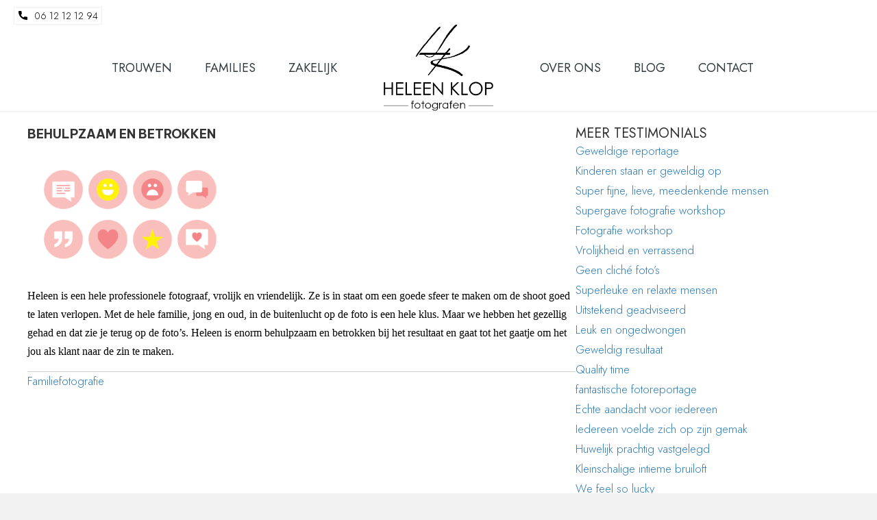

--- FILE ---
content_type: text/html; charset=UTF-8
request_url: https://heleenklop.nl/blogs/testimonial/behulpzaam-en-betrokken/
body_size: 19279
content:
<!DOCTYPE html>
<html lang="nl-NL">
<head>
<meta charset="UTF-8" />
<meta name='viewport' content='width=device-width, initial-scale=1.0' />
<meta http-equiv='X-UA-Compatible' content='IE=edge' />
<link rel="profile" href="https://gmpg.org/xfn/11" />
<meta name='robots' content='index, follow, max-image-preview:large, max-snippet:-1, max-video-preview:-1' />

	<!-- This site is optimized with the Yoast SEO plugin v26.8 - https://yoast.com/product/yoast-seo-wordpress/ -->
	<title>Behulpzaam en betrokken - HELEEN KLOP fotografen</title><link rel="preload" href="https://heleenklop.nl/wp-content/cache/perfmatters/heleenklop.nl/css/testimonial.used.css?ver=1764405783" as="style" /><link rel="stylesheet" id="perfmatters-used-css" href="https://heleenklop.nl/wp-content/cache/perfmatters/heleenklop.nl/css/testimonial.used.css?ver=1764405783" media="all" />
	<meta name="description" content="Heleen is enorm behulpzaam en betrokken bij het resultaat en gaat tot het gaatje om het jou als klant naar de zin te maken." />
	<link rel="canonical" href="https://heleenklop.nl/blogs/testimonial/behulpzaam-en-betrokken/" />
	<meta property="og:locale" content="nl_NL" />
	<meta property="og:type" content="article" />
	<meta property="og:title" content="Behulpzaam en betrokken - HELEEN KLOP fotografen" />
	<meta property="og:description" content="Heleen is enorm behulpzaam en betrokken bij het resultaat en gaat tot het gaatje om het jou als klant naar de zin te maken." />
	<meta property="og:url" content="https://heleenklop.nl/blogs/testimonial/behulpzaam-en-betrokken/" />
	<meta property="og:site_name" content="HELEEN KLOP fotografen" />
	<meta property="article:publisher" content="https://www.facebook.com/HELEENKLOPfotografie" />
	<meta property="article:modified_time" content="2020-12-07T19:13:40+00:00" />
	<meta property="og:image" content="https://heleenklop.nl/wp-content/uploads/2016/12/Review.png" />
	<meta property="og:image:width" content="700" />
	<meta property="og:image:height" content="490" />
	<meta property="og:image:type" content="image/png" />
	<meta name="twitter:card" content="summary_large_image" />
	<script type="application/ld+json" class="yoast-schema-graph">{"@context":"https://schema.org","@graph":[{"@type":"WebPage","@id":"https://heleenklop.nl/blogs/testimonial/behulpzaam-en-betrokken/","url":"https://heleenklop.nl/blogs/testimonial/behulpzaam-en-betrokken/","name":"Behulpzaam en betrokken - HELEEN KLOP fotografen","isPartOf":{"@id":"https://heleenklop.nl/#website"},"primaryImageOfPage":{"@id":"https://heleenklop.nl/blogs/testimonial/behulpzaam-en-betrokken/#primaryimage"},"image":{"@id":"https://heleenklop.nl/blogs/testimonial/behulpzaam-en-betrokken/#primaryimage"},"thumbnailUrl":"https://heleenklop.nl/wp-content/uploads/2016/12/Review.png","datePublished":"2020-11-21T14:33:15+00:00","dateModified":"2020-12-07T19:13:40+00:00","description":"Heleen is enorm behulpzaam en betrokken bij het resultaat en gaat tot het gaatje om het jou als klant naar de zin te maken.","breadcrumb":{"@id":"https://heleenklop.nl/blogs/testimonial/behulpzaam-en-betrokken/#breadcrumb"},"inLanguage":"nl-NL","potentialAction":[{"@type":"ReadAction","target":["https://heleenklop.nl/blogs/testimonial/behulpzaam-en-betrokken/"]}]},{"@type":"ImageObject","inLanguage":"nl-NL","@id":"https://heleenklop.nl/blogs/testimonial/behulpzaam-en-betrokken/#primaryimage","url":"https://heleenklop.nl/wp-content/uploads/2016/12/Review.png","contentUrl":"https://heleenklop.nl/wp-content/uploads/2016/12/Review.png","width":700,"height":490,"caption":"Review"},{"@type":"BreadcrumbList","@id":"https://heleenklop.nl/blogs/testimonial/behulpzaam-en-betrokken/#breadcrumb","itemListElement":[{"@type":"ListItem","position":1,"name":"Home","item":"https://heleenklop.nl/"},{"@type":"ListItem","position":2,"name":"Behulpzaam en betrokken"}]},{"@type":"WebSite","@id":"https://heleenklop.nl/#website","url":"https://heleenklop.nl/","name":"HELEEN KLOP fotografen","description":"Bruidsfotograaf - Trouwfoto&#039;s - Familiefotografie - Zakelijke reportage","potentialAction":[{"@type":"SearchAction","target":{"@type":"EntryPoint","urlTemplate":"https://heleenklop.nl/?s={search_term_string}"},"query-input":{"@type":"PropertyValueSpecification","valueRequired":true,"valueName":"search_term_string"}}],"inLanguage":"nl-NL"}]}</script>
	<!-- / Yoast SEO plugin. -->


<link rel='dns-prefetch' href='//www.googletagmanager.com' />
<link rel='dns-prefetch' href='//use.typekit.net' />

<link rel='dns-prefetch' href='//pagead2.googlesyndication.com' />

<link rel="alternate" title="oEmbed (JSON)" type="application/json+oembed" href="https://heleenklop.nl/wp-json/oembed/1.0/embed?url=https%3A%2F%2Fheleenklop.nl%2Fblogs%2Ftestimonial%2Fbehulpzaam-en-betrokken%2F" />
<link rel="alternate" title="oEmbed (XML)" type="text/xml+oembed" href="https://heleenklop.nl/wp-json/oembed/1.0/embed?url=https%3A%2F%2Fheleenklop.nl%2Fblogs%2Ftestimonial%2Fbehulpzaam-en-betrokken%2F&#038;format=xml" />
<link rel="preload" href="https://heleenklop.nl/wp-content/plugins/bb-plugin/fonts/fontawesome/5.15.4/webfonts/fa-solid-900.woff2" as="font" type="font/woff2" crossorigin="anonymous">
<link rel="preload" href="https://heleenklop.nl/wp-content/plugins/bb-plugin/fonts/fontawesome/5.15.4/webfonts/fa-regular-400.woff2" as="font" type="font/woff2" crossorigin="anonymous">
<link rel="preload" href="https://heleenklop.nl/wp-content/plugins/bb-plugin/fonts/fontawesome/5.15.4/webfonts/fa-brands-400.woff2" as="font" type="font/woff2" crossorigin="anonymous">
<style id='wp-img-auto-sizes-contain-inline-css'>
img:is([sizes=auto i],[sizes^="auto," i]){contain-intrinsic-size:3000px 1500px}
/*# sourceURL=wp-img-auto-sizes-contain-inline-css */
</style>
<link rel="stylesheet" id="colorboxstyle-css" media="all" data-pmdelayedstyle="https://heleenklop.nl/wp-content/plugins/link-library/colorbox/colorbox.css">
<link rel="stylesheet" id="wpmf-gallery-popup-style-css" media="all" data-pmdelayedstyle="https://heleenklop.nl/wp-content/cache/perfmatters/heleenklop.nl/minify/6bf1ff8acb22.magnific-popup.min.css">
<link rel="stylesheet" id="custom-typekit-css-css" media="all" data-pmdelayedstyle="https://use.typekit.net/suj2pfu.css">
<link rel="stylesheet" id="thumbs_rating_styles-css" media="all" data-pmdelayedstyle="https://heleenklop.nl/wp-content/cache/perfmatters/heleenklop.nl/minify/d3f034c8ec47.style.min.css">
<link rel="stylesheet" id="font-awesome-5-css" media="all" data-pmdelayedstyle="https://heleenklop.nl/wp-content/plugins/bb-plugin/fonts/fontawesome/5.15.4/css/all.min.css">
<link rel="stylesheet" id="fl-builder-layout-bundle-f2b29aa397834de50f3b7e8ca60c435e-css" href="https://heleenklop.nl/wp-content/cache/perfmatters/heleenklop.nl/minify/5e9ad786d009.f2b29aa397834de50f3b7e8ca60c435e-layout-bundle.min.css" media="all">
<link rel="stylesheet" id="bb-css-grid-style-css" media="all" data-pmdelayedstyle="https://heleenklop.nl/wp-content/cache/perfmatters/heleenklop.nl/minify/e873c78f99eb.style.min.css">
<link rel="stylesheet" id="base-4-css" media="all" data-pmdelayedstyle="https://heleenklop.nl/wp-content/themes/bb-theme/css/base-4.min.css">
<link rel="stylesheet" id="fl-automator-skin-css" media="all" data-pmdelayedstyle="https://heleenklop.nl/wp-content/uploads/bb-theme/skin-6932a3c68a5cb.css">
<link rel='stylesheet' id='pp-animate-css' href='https://heleenklop.nl/wp-content/plugins/bbpowerpack/assets/css/animate.min.css' media='all' />
<link rel='stylesheet' id='fl-builder-google-fonts-65c67c6effd7e7fa1d27c0ed817c6de9-css' href='https://heleenklop.nl/wp-content/cache/perfmatters/heleenklop.nl/fonts/0e42cf30460c.google-fonts.min.css' media='all' />
<script src="https://heleenklop.nl/wp-includes/js/jquery/jquery.min.js" id="jquery-core-js"></script>
<script src="https://heleenklop.nl/wp-content/plugins/link-library/colorbox/jquery.colorbox-min.js" id="colorbox-js"></script>
<script id="thumbs_rating_scripts-js-extra" type="pmdelayedscript" data-cfasync="false" data-no-optimize="1" data-no-defer="1" data-no-minify="1">
var thumbs_rating_ajax = {"ajax_url":"https://heleenklop.nl/wp-admin/admin-ajax.php","nonce":"678ea5a55b"};
//# sourceURL=thumbs_rating_scripts-js-extra
</script>
<script src="https://heleenklop.nl/wp-content/cache/perfmatters/heleenklop.nl/minify/e0015c37a27e.general.min.js" id="thumbs_rating_scripts-js" type="pmdelayedscript" data-cfasync="false" data-no-optimize="1" data-no-defer="1" data-no-minify="1"></script>

<!-- Google tag (gtag.js) snippet toegevoegd door Site Kit -->
<!-- Google Analytics snippet toegevoegd door Site Kit -->
<script src="https://www.googletagmanager.com/gtag/js?id=G-9N6VBPFKJX" id="google_gtagjs-js" async type="pmdelayedscript" data-cfasync="false" data-no-optimize="1" data-no-defer="1" data-no-minify="1"></script>
<script id="google_gtagjs-js-after" type="pmdelayedscript" data-cfasync="false" data-no-optimize="1" data-no-defer="1" data-no-minify="1">
window.dataLayer = window.dataLayer || [];function gtag(){dataLayer.push(arguments);}
gtag("set","linker",{"domains":["heleenklop.nl"]});
gtag("js", new Date());
gtag("set", "developer_id.dZTNiMT", true);
gtag("config", "G-9N6VBPFKJX");
//# sourceURL=google_gtagjs-js-after
</script>
		<script>
			var bb_powerpack = {
				version: '2.40.10',
				getAjaxUrl: function() { return atob( 'aHR0cHM6Ly9oZWxlZW5rbG9wLm5sL3dwLWFkbWluL2FkbWluLWFqYXgucGhw' ); },
				callback: function() {},
				mapMarkerData: {},
				post_id: '28594',
				search_term: '',
				current_page: 'https://heleenklop.nl/blogs/testimonial/behulpzaam-en-betrokken/',
				conditionals: {
					is_front_page: false,
					is_home: false,
					is_archive: false,
					current_post_type: '',
					is_tax: false,
										is_author: false,
					current_author: false,
					is_search: false,
									}
			};
		</script>
		<meta name="generator" content="Site Kit by Google 1.170.0" />
<!-- Google AdSense meta tags toegevoegd door Site Kit -->
<meta name="google-adsense-platform-account" content="ca-host-pub-2644536267352236">
<meta name="google-adsense-platform-domain" content="sitekit.withgoogle.com">
<!-- Einde Google AdSense meta tags toegevoegd door Site Kit -->

<!-- Google AdSense snippet toegevoegd door Site Kit -->
<script async src="https://pagead2.googlesyndication.com/pagead/js/adsbygoogle.js?client=ca-pub-2424968234038622&amp;host=ca-host-pub-2644536267352236" crossorigin="anonymous" type="pmdelayedscript" data-cfasync="false" data-no-optimize="1" data-no-defer="1" data-no-minify="1"></script>

<!-- Einde Google AdSense snippet toegevoegd door Site Kit -->
<link rel="icon" href="https://heleenklop.nl/wp-content/uploads/2020/11/beeldmerk-Heleen-Klop_zwart_def-150x150.png" sizes="32x32" />
<link rel="icon" href="https://heleenklop.nl/wp-content/uploads/2020/11/beeldmerk-Heleen-Klop_zwart_def.png" sizes="192x192" />
<link rel="apple-touch-icon" href="https://heleenklop.nl/wp-content/uploads/2020/11/beeldmerk-Heleen-Klop_zwart_def.png" />
<meta name="msapplication-TileImage" content="https://heleenklop.nl/wp-content/uploads/2020/11/beeldmerk-Heleen-Klop_zwart_def.png" />
		<style id="wp-custom-css">
			.fl-theme-builder-header-scrolled {
  background:#fff;
  background-color:#fff;
   box-shadow:0 0 29px 1px rgba(45,46,131,.10);
	
}

header.fl-theme-builder-header-scrolled {
z-index:99999;	
	
}
fas {font-weight:bold}

#ws-home-header .fl-photo-content {z-index:99}




/*CSS for Off-Canvas Menu Type*/
@media only screen and (min-width: 769px) {
	.pp-menu-logo-extra-offcanvas{display:none;}
}	
@media only screen and (max-width: 768px) {

.pp-menu-logo-extra-offcanvas{
   display:block;	
    position: absolute;
	  top:20px;
	  left:48px;
    z-index:1;
}
/*CSS for the Logo Image*/
.pp-menu-logo{
  width:70px;
}
}



#ws_footer_slider {font-size:14px;
}

#ws_slider .fl-slide-title {
font-weight:800;
font-family: Raleway;	
font-size:60px;
text-transform:none;
}
.ws_rond .fl-icon-wrap {
border:2px solid #eee;
border-radius:50%;
padding:16px;	
}

x.fl-page-header {
-moz-box-shadow: 0 3px 5px rgba(0,0,0,.1);
-webkit-box-shadow: 0 3px 5px rgba(0,0,0,.1);
box-shadow: 0 3px 5px rgba(0,0,0,.1);
}

#ws_blog img {
min-height:300px;
max-height:300px;
object-fit:cover;
}

.ws_links ul {list-style-type:none;padding:0px;margin:0px;}


.fl-button-text {
font-weight:400;	
}
#ws-slider .pp-content-post-carousel .owl-prev,
#ws-slider .pp-content-post-carousel .owl-next 
{background-color: unset !important}

#ws-max .fl-rich-text {max-width:1000px}

/* lijn om fotos */
.fl-module-box {position:relative}
.ws-column-lijn .fl-module-photo:after{
	content:"";
	position:absolute;
	top:2%;
	left:2%;	
	width:96%;
	height:96%;
	border: 1px solid;
	border-color: rgba(255, 255, 255, 0.4);
	background-color:transparant;
pointer-events:none;
	z-index:9999;
}

#ws-dienst {position:relative;}
#ws-dienst .ws-column-lijn2 .fl-photo:after{
	content:"";
	position:absolute;
	top:2%;
	left:2%;	
	width:96%;
	height:96%;
	border: 1px solid;
	border-color: rgba(255, 255, 255, 0.4);
}



#ws-blog .pp-content-grid-post .pp-content-category-list {
margin-top: 0px;
padding-top: 0px;
border-top:0px;	
}

.greyscale {filter: grayscale(1);}

.ws-top .fl-list-item-content-icon .fl-list-item-icon {
  text-align: left;
}

.ws-top .fl-list-item-content .fl-list-item-content-icon {
  vertical-align: top;
}

.ws-top2 .fl-list-item-content .fl-list-item-content-icon {
  vertical-align: top;
}
.zindex1 .fl-row-content {z-index:1}
.zindex99 .fl-row-content{z-index:99}

input[type="text"]::placeholder, input[type="email"]::placeholder,
textarea::placeholder
{opacity:1}

label.date {display:flex;}
label.date .wpcf7-date {margin-left:10px;}

.pp-share-buttons-color-official.pp-share-buttons-skin-minimal .pp-share-button-icon {
background-color:#303030 !important;	
}

#ws-logo-car .pp-logo img {
  max-width: 90px;
  max-height: 60px;
}
#ws-logo-car img {
  display: block;
  width: 100%;
  object-fit: contain;
}

#ws-ref-home a{color:#000 !important}
#ws-ref-home a:hover {text-decoration:none;}


		</style>
		<noscript><style>.perfmatters-lazy[data-src]{display:none !important;}</style></noscript><!-- Global site tag (gtag.js) - Google Analytics -->
<script async src="https://www.googletagmanager.com/gtag/js?id=UA-20259716-1" type="pmdelayedscript" data-cfasync="false" data-no-optimize="1" data-no-defer="1" data-no-minify="1"></script>
<script type="pmdelayedscript" data-cfasync="false" data-no-optimize="1" data-no-defer="1" data-no-minify="1">
  window.dataLayer = window.dataLayer || [];
  function gtag(){dataLayer.push(arguments);}
  gtag('js', new Date());

  gtag('config', 'UA-20259716-1');
</script>
<!-- Meta Pixel Code -->
<script type="pmdelayedscript" data-cfasync="false" data-no-optimize="1" data-no-defer="1" data-no-minify="1">
!function(f,b,e,v,n,t,s)
{if(f.fbq)return;n=f.fbq=function(){n.callMethod?
n.callMethod.apply(n,arguments):n.queue.push(arguments)};
if(!f._fbq)f._fbq=n;n.push=n;n.loaded=!0;n.version='2.0';
n.queue=[];t=b.createElement(e);t.async=!0;
t.src=v;s=b.getElementsByTagName(e)[0];
s.parentNode.insertBefore(t,s)}(window, document,'script',
'https://connect.facebook.net/en_US/fbevents.js');
fbq('init', '613518021380203');
fbq('track', 'PageView');
</script>
<noscript><img height="1" width="1" style="display:none"
src=https://www.facebook.com/tr?id=613518021380203&ev=PageView&noscript=1
/></noscript>
<!-- End Meta Pixel Code -->



</head>
<body data-rsssl=1 class="wp-singular testimonial-template-default single single-testimonial postid-28594 wp-theme-bb-theme wp-child-theme-bb-theme-child fl-builder-2-10-0-5 fl-themer-1-5-2-1-20251125200437 fl-theme-1-7-19-1 fl-no-js fl-theme-builder-footer fl-theme-builder-footer-footer fl-theme-builder-header fl-theme-builder-header-header fl-theme-builder-singular fl-theme-builder-singular-testimonials fl-framework-base-4 fl-preset-default fl-full-width fl-scroll-to-top" itemscope="itemscope" itemtype="https://schema.org/WebPage">
<a aria-label="Spring naar content" class="fl-screen-reader-text" href="#fl-main-content">Spring naar content</a><div class="fl-page">
	<header class="fl-builder-content fl-builder-content-28336 fl-builder-global-templates-locked" data-post-id="28336" data-type="header" data-sticky="1" data-sticky-on="all" data-sticky-breakpoint="medium" data-shrink="1" data-overlay="0" data-overlay-bg="transparent" data-shrink-image-height="50px" role="banner" itemscope="itemscope" itemtype="http://schema.org/WPHeader"><div class="fl-row fl-row-full-width fl-row-bg-color fl-node-5fb292955a384 fl-row-default-height fl-row-align-center fl-visible-desktop fl-visible-large fl-visible-medium" data-node="5fb292955a384">
	<div class="fl-row-content-wrap">
						<div class="fl-row-content fl-row-full-width fl-node-content">
		
<div class="fl-col-group fl-node-mf1y34qcsk5z" data-node="mf1y34qcsk5z">
			<div class="fl-col fl-node-pw51e3yo4lft fl-col-bg-color" data-node="pw51e3yo4lft">
	<div class="fl-col-content fl-node-content"><div  class="fl-module fl-module-box fl-node-a7nwdrzpg3k6" data-node="a7nwdrzpg3k6">
	<div class="fl-module fl-module-pp-infolist fl-node-qi2ocb84an6d" data-node="qi2ocb84an6d">
	<div class="fl-module-content fl-node-content">
		<div class="pp-infolist-wrap">
	<div class="pp-infolist layout-1">
		<ul class="pp-list-items">
					<li class="pp-list-item pp-list-item-0">
					<a class="pp-list-item-content pp-more-link" href="tel:0031612121294" target="_self">
<div class="pp-icon-wrapper animated none">
	<div class="pp-infolist-icon">
		<div class="pp-infolist-icon-inner">
											<img decoding="async" src="data:image/svg+xml,%3Csvg%20xmlns=&#039;http://www.w3.org/2000/svg&#039;%20width=&#039;384&#039;%20height=&#039;384&#039;%20viewBox=&#039;0%200%20384%20384&#039;%3E%3C/svg%3E" alt="Call" width="384" height="384" class="perfmatters-lazy" data-src="https://heleenklop.nl/wp-content/uploads/2024/09/call.svg" /><noscript><img decoding="async" src="https://heleenklop.nl/wp-content/uploads/2024/09/call.svg" alt="Call" width="384" height="384" /></noscript>
									</div>
	</div>
</div>
<div class="pp-heading-wrapper">
	<div class="pp-infolist-title">
				<p class="pp-infolist-title-text"></p>
			</div>
	<div class="pp-infolist-description">
		<p>06 12 12 12 94</p>			</div>
</div>
	</a>
<div class="pp-list-connector"></div>			</li>
				</ul>
	</div>
</div>
	</div>
</div>
</div>
</div>
</div>
	</div>

<div class="fl-col-group fl-node-5fb292c44508c fl-col-group-equal-height fl-col-group-align-center" data-node="5fb292c44508c">
			<div class="fl-col fl-node-5fb292c445180 fl-col-bg-color fl-col-small" data-node="5fb292c445180">
	<div class="fl-col-content fl-node-content"><div class="fl-module fl-module-pp-advanced-menu fl-node-5fb2930692af3" data-node="5fb2930692af3">
	<div class="fl-module-content fl-node-content">
		<div class="pp-advanced-menu pp-advanced-menu-accordion-collapse pp-menu-default pp-menu-align-right pp-menu-position-below">
   				<div class="pp-advanced-menu-mobile">
			<button class="pp-advanced-menu-mobile-toggle hamburger" tabindex="0" aria-label="Menu" aria-expanded="false">
				<div class="pp-hamburger"><div class="pp-hamburger-box"><div class="pp-hamburger-inner"></div></div></div>			</button>
			</div>
			   	<div class="pp-clear"></div>
	<nav class="pp-menu-nav" aria-label="Menu" itemscope="itemscope" itemtype="https://schema.org/SiteNavigationElement">
		<ul id="menu-main-left" class="menu pp-advanced-menu-horizontal pp-toggle-none"><li id="menu-item-28344" class="menu-item menu-item-type-post_type menu-item-object-page"><a href="https://heleenklop.nl/trouwreportage/"><span class="menu-item-text">Trouwen</span></a></li><li id="menu-item-28341" class="menu-item menu-item-type-post_type menu-item-object-page"><a href="https://heleenklop.nl/familiefotografie/"><span class="menu-item-text">Families</span></a></li><li id="menu-item-28342" class="menu-item menu-item-type-post_type menu-item-object-page"><a href="https://heleenklop.nl/bedrijfsfotografie/"><span class="menu-item-text">Zakelijk</span></a></li></ul>	</nav>
</div>
	</div>
</div>
</div>
</div>
			<div class="fl-col fl-node-5fb292c445183 fl-col-bg-color fl-col-small" data-node="5fb292c445183">
	<div class="fl-col-content fl-node-content"><div class="fl-module fl-module-photo fl-node-5fb292c97a9f3" data-node="5fb292c97a9f3">
	<div class="fl-module-content fl-node-content">
		<div role="figure" class="fl-photo fl-photo-align-center" itemscope itemtype="https://schema.org/ImageObject">
	<div class="fl-photo-content fl-photo-img-webp">
				<a href="/index.php" target="_self" itemprop="url">
				<img decoding="async" width="270" height="213" class="fl-photo-img wp-image-38013 perfmatters-lazy" src="data:image/svg+xml,%3Csvg%20xmlns=&#039;http://www.w3.org/2000/svg&#039;%20width=&#039;270&#039;%20height=&#039;213&#039;%20viewBox=&#039;0%200%20270%20213&#039;%3E%3C/svg%3E" alt="Logo Heleen Klop Fotografen Zwart Def" title="Logo Heleen Klop Fotografen Zwart Def" data-no-lazy="1" itemprop="image" data-src="https://heleenklop.nl/wp-content/uploads/2020/11/logo-Heleen-Klop-fotografen_zwart_def.webp" /><noscript><img decoding="async" width="270" height="213" class="fl-photo-img wp-image-38013" src="https://heleenklop.nl/wp-content/uploads/2020/11/logo-Heleen-Klop-fotografen_zwart_def.webp" alt="Logo Heleen Klop Fotografen Zwart Def" title="Logo Heleen Klop Fotografen Zwart Def"  data-no-lazy="1" itemprop="image" /></noscript>
				</a>
					</div>
	</div>
	</div>
</div>
</div>
</div>
			<div class="fl-col fl-node-5fb292c445185 fl-col-bg-color fl-col-small" data-node="5fb292c445185">
	<div class="fl-col-content fl-node-content"><div class="fl-module fl-module-pp-advanced-menu fl-node-5fb296345d7e9" data-node="5fb296345d7e9">
	<div class="fl-module-content fl-node-content">
		<div class="pp-advanced-menu pp-advanced-menu-accordion-collapse pp-menu-default pp-menu-align-left pp-menu-position-below">
   				<div class="pp-advanced-menu-mobile">
			<button class="pp-advanced-menu-mobile-toggle hamburger" tabindex="0" aria-label="Menu" aria-expanded="false">
				<div class="pp-hamburger"><div class="pp-hamburger-box"><div class="pp-hamburger-inner"></div></div></div>			</button>
			</div>
			   	<div class="pp-clear"></div>
	<nav class="pp-menu-nav" aria-label="Menu" itemscope="itemscope" itemtype="https://schema.org/SiteNavigationElement">
		<ul id="menu-main-right" class="menu pp-advanced-menu-horizontal pp-toggle-none"><li id="menu-item-28429" class="menu-item menu-item-type-post_type menu-item-object-page"><a href="https://heleenklop.nl/over-ons/"><span class="menu-item-text">Over ons</span></a></li><li id="menu-item-37051" class="menu-item menu-item-type-post_type menu-item-object-page"><a href="https://heleenklop.nl/blogs/"><span class="menu-item-text">Blog</span></a></li><li id="menu-item-28350" class="menu-item menu-item-type-post_type menu-item-object-page"><a href="https://heleenklop.nl/contact/"><span class="menu-item-text">Contact</span></a></li></ul>	</nav>
</div>
	</div>
</div>
</div>
</div>
	</div>
		</div>
	</div>
</div>
<div class="fl-row fl-row-full-width fl-row-bg-color fl-node-5fb2988253b6f fl-row-default-height fl-row-align-center fl-visible-mobile" data-node="5fb2988253b6f">
	<div class="fl-row-content-wrap">
						<div class="fl-row-content fl-row-fixed-width fl-node-content">
		
<div class="fl-col-group fl-node-5fb2988253c76 fl-col-group-equal-height fl-col-group-align-center fl-col-group-custom-width" data-node="5fb2988253c76">
			<div class="fl-col fl-node-5fb2988253c79 fl-col-bg-color fl-col-small fl-col-small-custom-width" data-node="5fb2988253c79">
	<div class="fl-col-content fl-node-content"><div class="fl-module fl-module-photo fl-node-ar907o1wjzyx" data-node="ar907o1wjzyx">
	<div class="fl-module-content fl-node-content">
		<div role="figure" class="fl-photo fl-photo-align-center" itemscope itemtype="https://schema.org/ImageObject">
	<div class="fl-photo-content fl-photo-img-webp">
				<a href="/" target="_self" itemprop="url">
				<img decoding="async" width="270" height="213" class="fl-photo-img wp-image-38013 perfmatters-lazy" src="data:image/svg+xml,%3Csvg%20xmlns=&#039;http://www.w3.org/2000/svg&#039;%20width=&#039;270&#039;%20height=&#039;213&#039;%20viewBox=&#039;0%200%20270%20213&#039;%3E%3C/svg%3E" alt="Logo Heleen Klop Fotografen Zwart Def" title="Logo Heleen Klop Fotografen Zwart Def" data-no-lazy="1" itemprop="image" data-src="https://heleenklop.nl/wp-content/uploads/2020/11/logo-Heleen-Klop-fotografen_zwart_def.webp" /><noscript><img decoding="async" width="270" height="213" class="fl-photo-img wp-image-38013" src="https://heleenklop.nl/wp-content/uploads/2020/11/logo-Heleen-Klop-fotografen_zwart_def.webp" alt="Logo Heleen Klop Fotografen Zwart Def" title="Logo Heleen Klop Fotografen Zwart Def"  data-no-lazy="1" itemprop="image" /></noscript>
				</a>
					</div>
	</div>
	</div>
</div>
</div>
</div>
			<div class="fl-col fl-node-va0yiodln9up fl-col-bg-color" data-node="va0yiodln9up">
	<div class="fl-col-content fl-node-content"><div id="ws-menu" class="fl-module fl-module-pp-advanced-menu fl-node-gp1yk2wjvnd9" data-node="gp1yk2wjvnd9">
	<div class="fl-module-content fl-node-content">
					<div class="pp-advanced-menu-mobile">
			<button class="pp-advanced-menu-mobile-toggle hamburger" tabindex="0" aria-label="Menu" aria-expanded="false">
				<div class="pp-hamburger"><div class="pp-hamburger-box"><div class="pp-hamburger-inner"></div></div></div>			</button>
			</div>
			<div class="pp-advanced-menu pp-advanced-menu-accordion-collapse pp-menu-default pp-menu-align-right pp-menu-position-below">
   	   	<div class="pp-clear"></div>
	<nav class="pp-menu-nav" aria-label="Menu" itemscope="itemscope" itemtype="https://schema.org/SiteNavigationElement">
			<div class="pp-menu-logo-extra-offcanvas">
		<div class="pp-menu-logo-container">
			<a href="/" target="_self">
				<img decoding="async" class="pp-menu-logo perfmatters-lazy" src="data:image/svg+xml,%3Csvg%20xmlns=&#039;http://www.w3.org/2000/svg&#039;%20width=&#039;0&#039;%20height=&#039;0&#039;%20viewBox=&#039;0%200%200%200&#039;%3E%3C/svg%3E" alt="Logo Heleen Klop fotografen" title="Logo Heleen Klop fotografen" data-src="https://heleenklop.nl/wp-content/uploads/2020/11/beeldmerk-Heleen-Klop_zwart_def.png" /><noscript><img decoding="async" class="pp-menu-logo" src="https://heleenklop.nl/wp-content/uploads/2020/11/beeldmerk-Heleen-Klop_zwart_def.png" alt="Logo Heleen Klop fotografen" title="Logo Heleen Klop fotografen" ></noscript>
				</a>
		</div>
	</div>
	<ul id="menu-mainmenu" class="menu pp-advanced-menu-horizontal pp-toggle-none"><li id="menu-item-38009" class="menu-item menu-item-type-post_type menu-item-object-page"><a href="https://heleenklop.nl/trouwreportage/"><span class="menu-item-text">Trouwen</span></a></li><li id="menu-item-37050" class="menu-item menu-item-type-post_type menu-item-object-page"><a href="https://heleenklop.nl/familiefotografie/"><span class="menu-item-text">Families</span></a></li><li id="menu-item-28259" class="menu-item menu-item-type-post_type menu-item-object-page"><a href="https://heleenklop.nl/bedrijfsfotografie/"><span class="menu-item-text">Zakelijk</span></a></li><li id="menu-item-28424" class="menu-item menu-item-type-post_type menu-item-object-page"><a href="https://heleenklop.nl/over-ons/"><span class="menu-item-text">Over ons</span></a></li><li id="menu-item-28150" class="menu-item menu-item-type-post_type menu-item-object-page"><a href="https://heleenklop.nl/blogs/"><span class="menu-item-text">Blog</span></a></li><li id="menu-item-28264" class="menu-item menu-item-type-post_type menu-item-object-page"><a href="https://heleenklop.nl/contact/"><span class="menu-item-text">Contact</span></a></li></ul>	</nav>
</div>
<script type="text/html" id="pp-menu-gp1yk2wjvnd9"><div class="pp-advanced-menu pp-advanced-menu-accordion-collapse off-canvas pp-menu-position-below">
	<div class="pp-clear"></div>
	<nav class="pp-menu-nav pp-off-canvas-menu pp-menu-left" aria-label="Menu" itemscope="itemscope" itemtype="https://schema.org/SiteNavigationElement">
		<a href="javascript:void(0)" class="pp-menu-close-btn" aria-label="Close the menu" role="button">×</a>
			<div class="pp-menu-logo-extra-offcanvas">
		<div class="pp-menu-logo-container">
			<a href="/" target="_self">
				<img decoding="async" class="pp-menu-logo perfmatters-lazy" src="data:image/svg+xml,%3Csvg%20xmlns=&#039;http://www.w3.org/2000/svg&#039;%20width=&#039;0&#039;%20height=&#039;0&#039;%20viewBox=&#039;0%200%200%200&#039;%3E%3C/svg%3E" alt="Logo Heleen Klop fotografen" title="Logo Heleen Klop fotografen" data-src="https://heleenklop.nl/wp-content/uploads/2020/11/beeldmerk-Heleen-Klop_zwart_def.png" /><noscript><img decoding="async" class="pp-menu-logo" src="https://heleenklop.nl/wp-content/uploads/2020/11/beeldmerk-Heleen-Klop_zwart_def.png" alt="Logo Heleen Klop fotografen" title="Logo Heleen Klop fotografen" ></noscript>
				</a>
		</div>
	</div>
	<ul id="menu-mainmenu-1" class="menu pp-advanced-menu-horizontal pp-toggle-none"><li id="menu-item-38009" class="menu-item menu-item-type-post_type menu-item-object-page"><a href="https://heleenklop.nl/trouwreportage/"><span class="menu-item-text">Trouwen</span></a></li><li id="menu-item-37050" class="menu-item menu-item-type-post_type menu-item-object-page"><a href="https://heleenklop.nl/familiefotografie/"><span class="menu-item-text">Families</span></a></li><li id="menu-item-28259" class="menu-item menu-item-type-post_type menu-item-object-page"><a href="https://heleenklop.nl/bedrijfsfotografie/"><span class="menu-item-text">Zakelijk</span></a></li><li id="menu-item-28424" class="menu-item menu-item-type-post_type menu-item-object-page"><a href="https://heleenklop.nl/over-ons/"><span class="menu-item-text">Over ons</span></a></li><li id="menu-item-28150" class="menu-item menu-item-type-post_type menu-item-object-page"><a href="https://heleenklop.nl/blogs/"><span class="menu-item-text">Blog</span></a></li><li id="menu-item-28264" class="menu-item menu-item-type-post_type menu-item-object-page"><a href="https://heleenklop.nl/contact/"><span class="menu-item-text">Contact</span></a></li></ul>	</nav>
</div>
</script>	</div>
</div>
</div>
</div>
	</div>
		</div>
	</div>
</div>
</header>	<div id="fl-main-content" class="fl-page-content" itemprop="mainContentOfPage" role="main">

		<div class="fl-builder-content fl-builder-content-28379 fl-builder-global-templates-locked" data-post-id="28379"><div class="fl-row fl-row-full-width fl-row-bg-none fl-node-5fb4f0e2de6e8 fl-row-default-height fl-row-align-center" data-node="5fb4f0e2de6e8">
	<div class="fl-row-content-wrap">
						<div class="fl-row-content fl-row-fixed-width fl-node-content">
		
<div class="fl-col-group fl-node-5fb4f0e2e2566" data-node="5fb4f0e2e2566">
			<div class="fl-col fl-node-5fb4f0e2e2642 fl-col-bg-color" data-node="5fb4f0e2e2642">
	<div class="fl-col-content fl-node-content"><div class="fl-module fl-module-heading fl-node-5fb4f0a2b2ceb" data-node="5fb4f0a2b2ceb">
	<div class="fl-module-content fl-node-content">
		<h4 class="fl-heading">
		<span class="fl-heading-text">Behulpzaam en betrokken</span>
	</h4>
	</div>
</div>
<div class="fl-module fl-module-photo fl-node-5fca2b85023b2" data-node="5fca2b85023b2">
	<div class="fl-module-content fl-node-content">
		<div role="figure" class="fl-photo fl-photo-align-" itemscope itemtype="https://schema.org/ImageObject">
	<div class="fl-photo-content fl-photo-img-png">
				<img decoding="async" class="fl-photo-img wp-image-34001 size-medium perfmatters-lazy" src="data:image/svg+xml,%3Csvg%20xmlns=&#039;http://www.w3.org/2000/svg&#039;%20width=&#039;300&#039;%20height=&#039;210&#039;%20viewBox=&#039;0%200%20300%20210&#039;%3E%3C/svg%3E" alt="Review" height="210" width="300" title="Review" itemprop="image" data-src="https://heleenklop.nl/wp-content/uploads/2016/12/Review-300x210.png" data-srcset="https://heleenklop.nl/wp-content/uploads/2016/12/Review-300x210.png 300w, https://heleenklop.nl/wp-content/uploads/2016/12/Review.png 700w" data-sizes="(max-width: 300px) 100vw, 300px" /><noscript><img decoding="async" class="fl-photo-img wp-image-34001 size-medium" src="https://heleenklop.nl/wp-content/uploads/2016/12/Review-300x210.png" alt="Review" height="210" width="300" title="Review"  itemprop="image" srcset="https://heleenklop.nl/wp-content/uploads/2016/12/Review-300x210.png 300w, https://heleenklop.nl/wp-content/uploads/2016/12/Review.png 700w" sizes="(max-width: 300px) 100vw, 300px" /></noscript>
					</div>
	</div>
	</div>
</div>
<div class="fl-module fl-module-fl-post-content fl-node-5fb4f0a2b2cea" data-node="5fb4f0a2b2cea">
	<div class="fl-module-content fl-node-content">
		<p><span style="color: #000000; font-family: Century Gothic; font-size: medium;">Heleen is een hele professionele fotograaf, vrolijk en vriendelijk. Ze is in staat om een goede sfeer te maken om de shoot goed te laten verlopen. Met de hele familie, jong en oud, in de buitenlucht op de foto is een hele klus. Maar we hebben het gezellig gehad en dat zie je terug op de foto&#8217;s. Heleen is enorm behulpzaam en betrokken bij het resultaat en gaat tot het gaatje om het jou als klant naar de zin te maken.</span></p>
	</div>
</div>
<div class="fl-module fl-module-heading fl-node-5fca2cb58c512" data-node="5fca2cb58c512">
	<div class="fl-module-content fl-node-content">
		<h5 class="fl-heading">
		<span class="fl-heading-text"></span>
	</h5>
	</div>
</div>
<div class="fl-module fl-module-separator fl-node-5fb4f20764a24" data-node="5fb4f20764a24">
	<div class="fl-module-content fl-node-content">
		<div class="fl-separator"></div>
	</div>
</div>
<div class="fl-module fl-module-rich-text fl-node-5fb4f31ac71b3" data-node="5fb4f31ac71b3">
	<div class="fl-module-content fl-node-content">
		<div class="fl-rich-text">
	<div class="pp-content-grid-post-meta"><a href="https://heleenklop.nl/blogs/testimonial-categorie/familiefotografie/" rel="tag" class="familiefotografie">Familiefotografie</a></div>
<div></div>
<div></div>
<div></div>
</div>
	</div>
</div>
<div class="fl-module fl-module-heading fl-node-5fb4f2477a422" data-node="5fb4f2477a422">
	<div class="fl-module-content fl-node-content">
		<h2 class="fl-heading">
		<span class="fl-heading-text"></span>
	</h2>
	</div>
</div>
</div>
</div>
			<div class="fl-col fl-node-5fb4f0e2e2645 fl-col-bg-color fl-col-small" data-node="5fb4f0e2e2645">
	<div class="fl-col-content fl-node-content"><div class="fl-module fl-module-heading fl-node-5fb4f1dc9d9f3" data-node="5fb4f1dc9d9f3">
	<div class="fl-module-content fl-node-content">
		<h3 class="fl-heading">
		<span class="fl-heading-text">Meer Testimonials</span>
	</h3>
	</div>
</div>
<div class="fl-module fl-module-pp-content-grid fl-node-5fb4f144a9af4" data-node="5fb4f144a9af4">
	<div class="fl-module-content fl-node-content">
		<div class="pp-posts-wrapper">
		
	<div class="pp-content-posts" style="--items-count: 20;--column-xl: 1;--column-lg: 1;--column-md: 1;--column-sm: 1;">
		<div class="pp-content-post-grid pp-masonry-active clearfix" itemscope="itemscope" itemtype="https://schema.org/Collection" data-paged="0" data-loop-count="1">
			
				<div class="pp-content-post pp-content-grid-post pp-grid-default post-13070 testimonial type-testimonial status-publish has-post-thumbnail hentry testimonial_categorie-familiefotografie" itemscope itemtype="https://schema.org/CreativeWork" data-id="13070">

	<meta itemscope itemprop="mainEntityOfPage" itemtype="https://schema.org/WebPage" itemid="http://13070" content="Geweldige reportage" /><meta itemprop="datePublished" content="2016-12-28" /><meta itemprop="dateModified" content="2020-12-07" /><div itemprop="publisher" itemscope itemtype="https://schema.org/Organization"><meta itemprop="name" content="HELEEN KLOP fotografen"><div itemprop="logo" itemscope itemtype="https://schema.org/ImageObject"><meta itemprop="url" content="http://heleen.wilbertschaapman.nl/wp-content/uploads/2020/07/logo-Heleen-Klop-fotografen.png"></div></div><div itemscope itemprop="author" itemtype="https://schema.org/Person"><meta itemprop="url" content="https://heleenklop.nl/blogs/author/a2eee3726b5a8b0a/" /><meta itemprop="name" content="Heleen Klop" /></div><div itemscope itemprop="image" itemtype="https://schema.org/ImageObject"><meta itemprop="url" content="https://heleenklop.nl/wp-content/uploads/2016/12/Review.png" /><meta itemprop="width" content="700" /><meta itemprop="height" content="490" /></div><div itemprop="interactionStatistic" itemscope itemtype="https://schema.org/InteractionCounter"><meta itemprop="interactionType" content="https://schema.org/CommentAction" /><meta itemprop="userInteractionCount" content="0" /></div>
	
		
		
		
		
		<div class="pp-content-grid-inner pp-content-body clearfix">
			
			
			<div class="pp-content-post-data">
									<p class="pp-content-grid-title pp-post-title" itemprop="headline">
													<a href="https://heleenklop.nl/blogs/testimonial/leonie/" title="Geweldige reportage">
														Geweldige reportage													</a>
											</p>
									
				
				
				
				
				
				
				
				
			</div>
			
					</div>

			</div>
<div class="pp-content-post pp-content-grid-post pp-post-2n pp-grid-default post-28599 testimonial type-testimonial status-publish has-post-thumbnail hentry testimonial_categorie-familiefotografie" itemscope itemtype="https://schema.org/CreativeWork" data-id="28599">

	<meta itemscope itemprop="mainEntityOfPage" itemtype="https://schema.org/WebPage" itemid="http://28599" content="Kinderen staan er geweldig op" /><meta itemprop="datePublished" content="2020-11-21" /><meta itemprop="dateModified" content="2020-12-07" /><div itemprop="publisher" itemscope itemtype="https://schema.org/Organization"><meta itemprop="name" content="HELEEN KLOP fotografen"><div itemprop="logo" itemscope itemtype="https://schema.org/ImageObject"><meta itemprop="url" content="http://heleen.wilbertschaapman.nl/wp-content/uploads/2020/07/logo-Heleen-Klop-fotografen.png"></div></div><div itemscope itemprop="author" itemtype="https://schema.org/Person"><meta itemprop="url" content="https://heleenklop.nl/blogs/author/a2eee3726b5a8b0a/" /><meta itemprop="name" content="Heleen Klop" /></div><div itemscope itemprop="image" itemtype="https://schema.org/ImageObject"><meta itemprop="url" content="https://heleenklop.nl/wp-content/uploads/2016/12/Review.png" /><meta itemprop="width" content="700" /><meta itemprop="height" content="490" /></div><div itemprop="interactionStatistic" itemscope itemtype="https://schema.org/InteractionCounter"><meta itemprop="interactionType" content="https://schema.org/CommentAction" /><meta itemprop="userInteractionCount" content="0" /></div>
	
		
		
		
		
		<div class="pp-content-grid-inner pp-content-body clearfix">
			
			
			<div class="pp-content-post-data">
									<p class="pp-content-grid-title pp-post-title" itemprop="headline">
													<a href="https://heleenklop.nl/blogs/testimonial/kinderen-staan-er-geweldig-op/" title="Kinderen staan er geweldig op">
														Kinderen staan er geweldig op													</a>
											</p>
									
				
				
				
				
				
				
				
				
			</div>
			
					</div>

			</div>
<div class="pp-content-post pp-content-grid-post pp-grid-default post-37476 testimonial type-testimonial status-publish has-post-thumbnail hentry testimonial_categorie-bruidsfotografie" itemscope itemtype="https://schema.org/CreativeWork" data-id="37476">

	<meta itemscope itemprop="mainEntityOfPage" itemtype="https://schema.org/WebPage" itemid="http://37476" content="Super fijne, lieve, meedenkende mensen" /><meta itemprop="datePublished" content="2024-08-28" /><meta itemprop="dateModified" content="2025-08-18" /><div itemprop="publisher" itemscope itemtype="https://schema.org/Organization"><meta itemprop="name" content="HELEEN KLOP fotografen"><div itemprop="logo" itemscope itemtype="https://schema.org/ImageObject"><meta itemprop="url" content="http://heleen.wilbertschaapman.nl/wp-content/uploads/2020/07/logo-Heleen-Klop-fotografen.png"></div></div><div itemscope itemprop="author" itemtype="https://schema.org/Person"><meta itemprop="url" content="https://heleenklop.nl/blogs/author/a2eee3726b5a8b0a/" /><meta itemprop="name" content="Heleen Klop" /></div><div itemscope itemprop="image" itemtype="https://schema.org/ImageObject"><meta itemprop="url" content="https://heleenklop.nl/wp-content/uploads/2024/08/145_Maroucha_en_Jeremy_1008_0399_LR.webp" /><meta itemprop="width" content="1000" /><meta itemprop="height" content="667" /></div><div itemprop="interactionStatistic" itemscope itemtype="https://schema.org/InteractionCounter"><meta itemprop="interactionType" content="https://schema.org/CommentAction" /><meta itemprop="userInteractionCount" content="0" /></div>
	
		
		
		
		
		<div class="pp-content-grid-inner pp-content-body clearfix">
			
			
			<div class="pp-content-post-data">
									<p class="pp-content-grid-title pp-post-title" itemprop="headline">
													<a href="https://heleenklop.nl/blogs/testimonial/super-fijne-lieve-meedenkende-mensen/" title="Super fijne, lieve, meedenkende mensen">
														Super fijne, lieve, meedenkende mensen													</a>
											</p>
									
				
				
				
				
				
				
				
				
			</div>
			
					</div>

			</div>
<div class="pp-content-post pp-content-grid-post pp-post-2n pp-grid-default post-17185 testimonial type-testimonial status-publish hentry testimonial_categorie-fotografie-workshop" itemscope itemtype="https://schema.org/CreativeWork" data-id="17185">

	<meta itemscope itemprop="mainEntityOfPage" itemtype="https://schema.org/WebPage" itemid="http://17185" content="Supergave fotografie workshop" /><meta itemprop="datePublished" content="2018-06-05" /><meta itemprop="dateModified" content="2020-12-04" /><div itemprop="publisher" itemscope itemtype="https://schema.org/Organization"><meta itemprop="name" content="HELEEN KLOP fotografen"><div itemprop="logo" itemscope itemtype="https://schema.org/ImageObject"><meta itemprop="url" content="http://heleen.wilbertschaapman.nl/wp-content/uploads/2020/07/logo-Heleen-Klop-fotografen.png"></div></div><div itemscope itemprop="author" itemtype="https://schema.org/Person"><meta itemprop="url" content="https://heleenklop.nl/blogs/author/a2eee3726b5a8b0a/" /><meta itemprop="name" content="Heleen Klop" /></div><div itemprop="interactionStatistic" itemscope itemtype="https://schema.org/InteractionCounter"><meta itemprop="interactionType" content="https://schema.org/CommentAction" /><meta itemprop="userInteractionCount" content="0" /></div>
	
		
		
		
		
		<div class="pp-content-grid-inner pp-content-body clearfix">
			
			
			<div class="pp-content-post-data">
									<p class="pp-content-grid-title pp-post-title" itemprop="headline">
													<a href="https://heleenklop.nl/blogs/testimonial/frances/" title="Supergave fotografie workshop">
														Supergave fotografie workshop													</a>
											</p>
									
				
				
				
				
				
				
				
				
			</div>
			
					</div>

			</div>
<div class="pp-content-post pp-content-grid-post pp-grid-default post-38247 testimonial type-testimonial status-publish has-post-thumbnail hentry testimonial_categorie-fotografie-workshop" itemscope itemtype="https://schema.org/CreativeWork" data-id="38247">

	<meta itemscope itemprop="mainEntityOfPage" itemtype="https://schema.org/WebPage" itemid="http://38247" content="Fotografie workshop" /><meta itemprop="datePublished" content="2025-08-14" /><meta itemprop="dateModified" content="2025-08-18" /><div itemprop="publisher" itemscope itemtype="https://schema.org/Organization"><meta itemprop="name" content="HELEEN KLOP fotografen"><div itemprop="logo" itemscope itemtype="https://schema.org/ImageObject"><meta itemprop="url" content="http://heleen.wilbertschaapman.nl/wp-content/uploads/2020/07/logo-Heleen-Klop-fotografen.png"></div></div><div itemscope itemprop="author" itemtype="https://schema.org/Person"><meta itemprop="url" content="https://heleenklop.nl/blogs/author/a2eee3726b5a8b0a/" /><meta itemprop="name" content="Heleen Klop" /></div><div itemscope itemprop="image" itemtype="https://schema.org/ImageObject"><meta itemprop="url" content="https://heleenklop.nl/wp-content/uploads/2016/12/Review.png" /><meta itemprop="width" content="700" /><meta itemprop="height" content="490" /></div><div itemprop="interactionStatistic" itemscope itemtype="https://schema.org/InteractionCounter"><meta itemprop="interactionType" content="https://schema.org/CommentAction" /><meta itemprop="userInteractionCount" content="0" /></div>
	
		
		
		
		
		<div class="pp-content-grid-inner pp-content-body clearfix">
			
			
			<div class="pp-content-post-data">
									<p class="pp-content-grid-title pp-post-title" itemprop="headline">
													<a href="https://heleenklop.nl/blogs/testimonial/fotografie-workshop/" title="Fotografie workshop">
														Fotografie workshop													</a>
											</p>
									
				
				
				
				
				
				
				
				
			</div>
			
					</div>

			</div>
<div class="pp-content-post pp-content-grid-post pp-post-2n pp-grid-default post-28604 testimonial type-testimonial status-publish has-post-thumbnail hentry testimonial_categorie-familiefotografie" itemscope itemtype="https://schema.org/CreativeWork" data-id="28604">

	<meta itemscope itemprop="mainEntityOfPage" itemtype="https://schema.org/WebPage" itemid="http://28604" content="Vrolijkheid en verrassend" /><meta itemprop="datePublished" content="2020-11-21" /><meta itemprop="dateModified" content="2020-12-07" /><div itemprop="publisher" itemscope itemtype="https://schema.org/Organization"><meta itemprop="name" content="HELEEN KLOP fotografen"><div itemprop="logo" itemscope itemtype="https://schema.org/ImageObject"><meta itemprop="url" content="http://heleen.wilbertschaapman.nl/wp-content/uploads/2020/07/logo-Heleen-Klop-fotografen.png"></div></div><div itemscope itemprop="author" itemtype="https://schema.org/Person"><meta itemprop="url" content="https://heleenklop.nl/blogs/author/a2eee3726b5a8b0a/" /><meta itemprop="name" content="Heleen Klop" /></div><div itemscope itemprop="image" itemtype="https://schema.org/ImageObject"><meta itemprop="url" content="https://heleenklop.nl/wp-content/uploads/2016/12/Review.png" /><meta itemprop="width" content="700" /><meta itemprop="height" content="490" /></div><div itemprop="interactionStatistic" itemscope itemtype="https://schema.org/InteractionCounter"><meta itemprop="interactionType" content="https://schema.org/CommentAction" /><meta itemprop="userInteractionCount" content="0" /></div>
	
		
		
		
		
		<div class="pp-content-grid-inner pp-content-body clearfix">
			
			
			<div class="pp-content-post-data">
									<p class="pp-content-grid-title pp-post-title" itemprop="headline">
													<a href="https://heleenklop.nl/blogs/testimonial/vrolijkheid-en-verrassend/" title="Vrolijkheid en verrassend">
														Vrolijkheid en verrassend													</a>
											</p>
									
				
				
				
				
				
				
				
				
			</div>
			
					</div>

			</div>
<div class="pp-content-post pp-content-grid-post pp-grid-default post-28612 testimonial type-testimonial status-publish has-post-thumbnail hentry testimonial_categorie-loveshoot" itemscope itemtype="https://schema.org/CreativeWork" data-id="28612">

	<meta itemscope itemprop="mainEntityOfPage" itemtype="https://schema.org/WebPage" itemid="http://28612" content="Geen cliché foto&#8217;s" /><meta itemprop="datePublished" content="2020-11-21" /><meta itemprop="dateModified" content="2020-12-03" /><div itemprop="publisher" itemscope itemtype="https://schema.org/Organization"><meta itemprop="name" content="HELEEN KLOP fotografen"><div itemprop="logo" itemscope itemtype="https://schema.org/ImageObject"><meta itemprop="url" content="http://heleen.wilbertschaapman.nl/wp-content/uploads/2020/07/logo-Heleen-Klop-fotografen.png"></div></div><div itemscope itemprop="author" itemtype="https://schema.org/Person"><meta itemprop="url" content="https://heleenklop.nl/blogs/author/a2eee3726b5a8b0a/" /><meta itemprop="name" content="Heleen Klop" /></div><div itemscope itemprop="image" itemtype="https://schema.org/ImageObject"><meta itemprop="url" content="https://heleenklop.nl/wp-content/uploads/2020/11/006-Marlene-en-Rene_1994-LR.jpg" /><meta itemprop="width" content="1000" /><meta itemprop="height" content="667" /></div><div itemprop="interactionStatistic" itemscope itemtype="https://schema.org/InteractionCounter"><meta itemprop="interactionType" content="https://schema.org/CommentAction" /><meta itemprop="userInteractionCount" content="0" /></div>
	
		
		
		
		
		<div class="pp-content-grid-inner pp-content-body clearfix">
			
			
			<div class="pp-content-post-data">
									<p class="pp-content-grid-title pp-post-title" itemprop="headline">
													<a href="https://heleenklop.nl/blogs/testimonial/geen-cliche-fotos/" title="Geen cliché foto&#8217;s">
														Geen cliché foto&#8217;s													</a>
											</p>
									
				
				
				
				
				
				
				
				
			</div>
			
					</div>

			</div>
<div class="pp-content-post pp-content-grid-post pp-post-2n pp-grid-default post-28564 testimonial type-testimonial status-publish has-post-thumbnail hentry testimonial_categorie-bruidsfotografie" itemscope itemtype="https://schema.org/CreativeWork" data-id="28564">

	<meta itemscope itemprop="mainEntityOfPage" itemtype="https://schema.org/WebPage" itemid="http://28564" content="Superleuke en relaxte mensen" /><meta itemprop="datePublished" content="2020-11-21" /><meta itemprop="dateModified" content="2020-12-03" /><div itemprop="publisher" itemscope itemtype="https://schema.org/Organization"><meta itemprop="name" content="HELEEN KLOP fotografen"><div itemprop="logo" itemscope itemtype="https://schema.org/ImageObject"><meta itemprop="url" content="http://heleen.wilbertschaapman.nl/wp-content/uploads/2020/07/logo-Heleen-Klop-fotografen.png"></div></div><div itemscope itemprop="author" itemtype="https://schema.org/Person"><meta itemprop="url" content="https://heleenklop.nl/blogs/author/a2eee3726b5a8b0a/" /><meta itemprop="name" content="Heleen Klop" /></div><div itemscope itemprop="image" itemtype="https://schema.org/ImageObject"><meta itemprop="url" content="https://heleenklop.nl/wp-content/uploads/2020/11/078-Suzanne-en-Roland_2654-LR.jpg" /><meta itemprop="width" content="800" /><meta itemprop="height" content="533" /></div><div itemprop="interactionStatistic" itemscope itemtype="https://schema.org/InteractionCounter"><meta itemprop="interactionType" content="https://schema.org/CommentAction" /><meta itemprop="userInteractionCount" content="0" /></div>
	
		
		
		
		
		<div class="pp-content-grid-inner pp-content-body clearfix">
			
			
			<div class="pp-content-post-data">
									<p class="pp-content-grid-title pp-post-title" itemprop="headline">
													<a href="https://heleenklop.nl/blogs/testimonial/superleuke-en-relaxte-mensen/" title="Superleuke en relaxte mensen">
														Superleuke en relaxte mensen													</a>
											</p>
									
				
				
				
				
				
				
				
				
			</div>
			
					</div>

			</div>
<div class="pp-content-post pp-content-grid-post pp-grid-default post-36351 testimonial type-testimonial status-publish has-post-thumbnail hentry testimonial_categorie-bruidsfotografie" itemscope itemtype="https://schema.org/CreativeWork" data-id="36351">

	<meta itemscope itemprop="mainEntityOfPage" itemtype="https://schema.org/WebPage" itemid="http://36351" content="Uitstekend geadviseerd" /><meta itemprop="datePublished" content="2023-01-31" /><meta itemprop="dateModified" content="2025-08-18" /><div itemprop="publisher" itemscope itemtype="https://schema.org/Organization"><meta itemprop="name" content="HELEEN KLOP fotografen"><div itemprop="logo" itemscope itemtype="https://schema.org/ImageObject"><meta itemprop="url" content="http://heleen.wilbertschaapman.nl/wp-content/uploads/2020/07/logo-Heleen-Klop-fotografen.png"></div></div><div itemscope itemprop="author" itemtype="https://schema.org/Person"><meta itemprop="url" content="https://heleenklop.nl/blogs/author/a2eee3726b5a8b0a/" /><meta itemprop="name" content="Heleen Klop" /></div><div itemscope itemprop="image" itemtype="https://schema.org/ImageObject"><meta itemprop="url" content="https://heleenklop.nl/wp-content/uploads/2016/12/Review.png" /><meta itemprop="width" content="700" /><meta itemprop="height" content="490" /></div><div itemprop="interactionStatistic" itemscope itemtype="https://schema.org/InteractionCounter"><meta itemprop="interactionType" content="https://schema.org/CommentAction" /><meta itemprop="userInteractionCount" content="0" /></div>
	
		
		
		
		
		<div class="pp-content-grid-inner pp-content-body clearfix">
			
			
			<div class="pp-content-post-data">
									<p class="pp-content-grid-title pp-post-title" itemprop="headline">
													<a href="https://heleenklop.nl/blogs/testimonial/36351/" title="Uitstekend geadviseerd">
														Uitstekend geadviseerd													</a>
											</p>
									
				
				
				
				
				
				
				
				
			</div>
			
					</div>

			</div>
<div class="pp-content-post pp-content-grid-post pp-post-2n pp-grid-default post-33657 testimonial type-testimonial status-publish has-post-thumbnail hentry testimonial_categorie-bruidsfotografie" itemscope itemtype="https://schema.org/CreativeWork" data-id="33657">

	<meta itemscope itemprop="mainEntityOfPage" itemtype="https://schema.org/WebPage" itemid="http://33657" content="Leuk en ongedwongen" /><meta itemprop="datePublished" content="2020-12-01" /><meta itemprop="dateModified" content="2020-12-03" /><div itemprop="publisher" itemscope itemtype="https://schema.org/Organization"><meta itemprop="name" content="HELEEN KLOP fotografen"><div itemprop="logo" itemscope itemtype="https://schema.org/ImageObject"><meta itemprop="url" content="http://heleen.wilbertschaapman.nl/wp-content/uploads/2020/07/logo-Heleen-Klop-fotografen.png"></div></div><div itemscope itemprop="author" itemtype="https://schema.org/Person"><meta itemprop="url" content="https://heleenklop.nl/blogs/author/a2eee3726b5a8b0a/" /><meta itemprop="name" content="Heleen Klop" /></div><div itemscope itemprop="image" itemtype="https://schema.org/ImageObject"><meta itemprop="url" content="https://heleenklop.nl/wp-content/uploads/2020/12/Bruiloft-Carolien-en-Joost-081-e1607000436506.jpg" /><meta itemprop="width" content="533" /><meta itemprop="height" content="356" /></div><div itemprop="interactionStatistic" itemscope itemtype="https://schema.org/InteractionCounter"><meta itemprop="interactionType" content="https://schema.org/CommentAction" /><meta itemprop="userInteractionCount" content="0" /></div>
	
		
		
		
		
		<div class="pp-content-grid-inner pp-content-body clearfix">
			
			
			<div class="pp-content-post-data">
									<p class="pp-content-grid-title pp-post-title" itemprop="headline">
													<a href="https://heleenklop.nl/blogs/testimonial/leuke-en-ongedwongen-wijze/" title="Leuk en ongedwongen">
														Leuk en ongedwongen													</a>
											</p>
									
				
				
				
				
				
				
				
				
			</div>
			
					</div>

			</div>
<div class="pp-content-post pp-content-grid-post pp-grid-default post-36339 testimonial type-testimonial status-publish has-post-thumbnail hentry testimonial_categorie-bruidsfotografie" itemscope itemtype="https://schema.org/CreativeWork" data-id="36339">

	<meta itemscope itemprop="mainEntityOfPage" itemtype="https://schema.org/WebPage" itemid="http://36339" content="Geweldig resultaat" /><meta itemprop="datePublished" content="2023-01-31" /><meta itemprop="dateModified" content="2025-08-18" /><div itemprop="publisher" itemscope itemtype="https://schema.org/Organization"><meta itemprop="name" content="HELEEN KLOP fotografen"><div itemprop="logo" itemscope itemtype="https://schema.org/ImageObject"><meta itemprop="url" content="http://heleen.wilbertschaapman.nl/wp-content/uploads/2020/07/logo-Heleen-Klop-fotografen.png"></div></div><div itemscope itemprop="author" itemtype="https://schema.org/Person"><meta itemprop="url" content="https://heleenklop.nl/blogs/author/a2eee3726b5a8b0a/" /><meta itemprop="name" content="Heleen Klop" /></div><div itemscope itemprop="image" itemtype="https://schema.org/ImageObject"><meta itemprop="url" content="https://heleenklop.nl/wp-content/uploads/2016/12/Review.png" /><meta itemprop="width" content="700" /><meta itemprop="height" content="490" /></div><div itemprop="interactionStatistic" itemscope itemtype="https://schema.org/InteractionCounter"><meta itemprop="interactionType" content="https://schema.org/CommentAction" /><meta itemprop="userInteractionCount" content="0" /></div>
	
		
		
		
		
		<div class="pp-content-grid-inner pp-content-body clearfix">
			
			
			<div class="pp-content-post-data">
									<p class="pp-content-grid-title pp-post-title" itemprop="headline">
													<a href="https://heleenklop.nl/blogs/testimonial/geweldig-resultaat/" title="Geweldig resultaat">
														Geweldig resultaat													</a>
											</p>
									
				
				
				
				
				
				
				
				
			</div>
			
					</div>

			</div>
<div class="pp-content-post pp-content-grid-post pp-post-2n pp-grid-default post-28614 testimonial type-testimonial status-publish has-post-thumbnail hentry testimonial_categorie-loveshoot" itemscope itemtype="https://schema.org/CreativeWork" data-id="28614">

	<meta itemscope itemprop="mainEntityOfPage" itemtype="https://schema.org/WebPage" itemid="http://28614" content="Quality time" /><meta itemprop="datePublished" content="2020-11-21" /><meta itemprop="dateModified" content="2020-12-03" /><div itemprop="publisher" itemscope itemtype="https://schema.org/Organization"><meta itemprop="name" content="HELEEN KLOP fotografen"><div itemprop="logo" itemscope itemtype="https://schema.org/ImageObject"><meta itemprop="url" content="http://heleen.wilbertschaapman.nl/wp-content/uploads/2020/07/logo-Heleen-Klop-fotografen.png"></div></div><div itemscope itemprop="author" itemtype="https://schema.org/Person"><meta itemprop="url" content="https://heleenklop.nl/blogs/author/a2eee3726b5a8b0a/" /><meta itemprop="name" content="Heleen Klop" /></div><div itemscope itemprop="image" itemtype="https://schema.org/ImageObject"><meta itemprop="url" content="https://heleenklop.nl/wp-content/uploads/2020/11/004-Trudie-en-Rene_2141.jpg" /><meta itemprop="width" content="1000" /><meta itemprop="height" content="667" /></div><div itemprop="interactionStatistic" itemscope itemtype="https://schema.org/InteractionCounter"><meta itemprop="interactionType" content="https://schema.org/CommentAction" /><meta itemprop="userInteractionCount" content="0" /></div>
	
		
		
		
		
		<div class="pp-content-grid-inner pp-content-body clearfix">
			
			
			<div class="pp-content-post-data">
									<p class="pp-content-grid-title pp-post-title" itemprop="headline">
													<a href="https://heleenklop.nl/blogs/testimonial/quality-time/" title="Quality time">
														Quality time													</a>
											</p>
									
				
				
				
				
				
				
				
				
			</div>
			
					</div>

			</div>
<div class="pp-content-post pp-content-grid-post pp-grid-default post-36347 testimonial type-testimonial status-publish has-post-thumbnail hentry testimonial_categorie-familiefotografie" itemscope itemtype="https://schema.org/CreativeWork" data-id="36347">

	<meta itemscope itemprop="mainEntityOfPage" itemtype="https://schema.org/WebPage" itemid="http://36347" content="fantastische fotoreportage" /><meta itemprop="datePublished" content="2023-01-31" /><meta itemprop="dateModified" content="2025-08-18" /><div itemprop="publisher" itemscope itemtype="https://schema.org/Organization"><meta itemprop="name" content="HELEEN KLOP fotografen"><div itemprop="logo" itemscope itemtype="https://schema.org/ImageObject"><meta itemprop="url" content="http://heleen.wilbertschaapman.nl/wp-content/uploads/2020/07/logo-Heleen-Klop-fotografen.png"></div></div><div itemscope itemprop="author" itemtype="https://schema.org/Person"><meta itemprop="url" content="https://heleenklop.nl/blogs/author/a2eee3726b5a8b0a/" /><meta itemprop="name" content="Heleen Klop" /></div><div itemscope itemprop="image" itemtype="https://schema.org/ImageObject"><meta itemprop="url" content="https://heleenklop.nl/wp-content/uploads/2024/09/213_Familie_Reportage_Heleen_Klop_Fotografen_Utrecht.JPG" /><meta itemprop="width" content="800" /><meta itemprop="height" content="533" /></div><div itemprop="interactionStatistic" itemscope itemtype="https://schema.org/InteractionCounter"><meta itemprop="interactionType" content="https://schema.org/CommentAction" /><meta itemprop="userInteractionCount" content="0" /></div>
	
		
		
		
		
		<div class="pp-content-grid-inner pp-content-body clearfix">
			
			
			<div class="pp-content-post-data">
									<p class="pp-content-grid-title pp-post-title" itemprop="headline">
													<a href="https://heleenklop.nl/blogs/testimonial/fantastische-fotoreportage/" title="fantastische fotoreportage">
														fantastische fotoreportage													</a>
											</p>
									
				
				
				
				
				
				
				
				
			</div>
			
					</div>

			</div>
<div class="pp-content-post pp-content-grid-post pp-post-2n pp-grid-default post-28600 testimonial type-testimonial status-publish has-post-thumbnail hentry testimonial_categorie-familiefotografie" itemscope itemtype="https://schema.org/CreativeWork" data-id="28600">

	<meta itemscope itemprop="mainEntityOfPage" itemtype="https://schema.org/WebPage" itemid="http://28600" content="Echte aandacht voor iedereen" /><meta itemprop="datePublished" content="2020-11-21" /><meta itemprop="dateModified" content="2020-12-07" /><div itemprop="publisher" itemscope itemtype="https://schema.org/Organization"><meta itemprop="name" content="HELEEN KLOP fotografen"><div itemprop="logo" itemscope itemtype="https://schema.org/ImageObject"><meta itemprop="url" content="http://heleen.wilbertschaapman.nl/wp-content/uploads/2020/07/logo-Heleen-Klop-fotografen.png"></div></div><div itemscope itemprop="author" itemtype="https://schema.org/Person"><meta itemprop="url" content="https://heleenklop.nl/blogs/author/a2eee3726b5a8b0a/" /><meta itemprop="name" content="Heleen Klop" /></div><div itemscope itemprop="image" itemtype="https://schema.org/ImageObject"><meta itemprop="url" content="https://heleenklop.nl/wp-content/uploads/2016/12/Review.png" /><meta itemprop="width" content="700" /><meta itemprop="height" content="490" /></div><div itemprop="interactionStatistic" itemscope itemtype="https://schema.org/InteractionCounter"><meta itemprop="interactionType" content="https://schema.org/CommentAction" /><meta itemprop="userInteractionCount" content="0" /></div>
	
		
		
		
		
		<div class="pp-content-grid-inner pp-content-body clearfix">
			
			
			<div class="pp-content-post-data">
									<p class="pp-content-grid-title pp-post-title" itemprop="headline">
													<a href="https://heleenklop.nl/blogs/testimonial/echte-aandacht-voor-iedereen/" title="Echte aandacht voor iedereen">
														Echte aandacht voor iedereen													</a>
											</p>
									
				
				
				
				
				
				
				
				
			</div>
			
					</div>

			</div>
<div class="pp-content-post pp-content-grid-post pp-grid-default post-36350 testimonial type-testimonial status-publish has-post-thumbnail hentry testimonial_categorie-zakelijke-fotografie" itemscope itemtype="https://schema.org/CreativeWork" data-id="36350">

	<meta itemscope itemprop="mainEntityOfPage" itemtype="https://schema.org/WebPage" itemid="http://36350" content="Iedereen voelde zich op zijn gemak" /><meta itemprop="datePublished" content="2023-01-31" /><meta itemprop="dateModified" content="2025-08-18" /><div itemprop="publisher" itemscope itemtype="https://schema.org/Organization"><meta itemprop="name" content="HELEEN KLOP fotografen"><div itemprop="logo" itemscope itemtype="https://schema.org/ImageObject"><meta itemprop="url" content="http://heleen.wilbertschaapman.nl/wp-content/uploads/2020/07/logo-Heleen-Klop-fotografen.png"></div></div><div itemscope itemprop="author" itemtype="https://schema.org/Person"><meta itemprop="url" content="https://heleenklop.nl/blogs/author/a2eee3726b5a8b0a/" /><meta itemprop="name" content="Heleen Klop" /></div><div itemscope itemprop="image" itemtype="https://schema.org/ImageObject"><meta itemprop="url" content="https://heleenklop.nl/wp-content/uploads/2024/09/050_Zakelijke_Reportage_HELEEN_KLOP_fotografen.jpg" /><meta itemprop="width" content="800" /><meta itemprop="height" content="533" /></div><div itemprop="interactionStatistic" itemscope itemtype="https://schema.org/InteractionCounter"><meta itemprop="interactionType" content="https://schema.org/CommentAction" /><meta itemprop="userInteractionCount" content="0" /></div>
	
		
		
		
		
		<div class="pp-content-grid-inner pp-content-body clearfix">
			
			
			<div class="pp-content-post-data">
									<p class="pp-content-grid-title pp-post-title" itemprop="headline">
													<a href="https://heleenklop.nl/blogs/testimonial/iedereen-voelde-zich-op-zijn-gemak/" title="Iedereen voelde zich op zijn gemak">
														Iedereen voelde zich op zijn gemak													</a>
											</p>
									
				
				
				
				
				
				
				
				
			</div>
			
					</div>

			</div>
<div class="pp-content-post pp-content-grid-post pp-post-2n pp-grid-default post-28559 testimonial type-testimonial status-publish has-post-thumbnail hentry testimonial_categorie-bruidsfotografie" itemscope itemtype="https://schema.org/CreativeWork" data-id="28559">

	<meta itemscope itemprop="mainEntityOfPage" itemtype="https://schema.org/WebPage" itemid="http://28559" content="Huwelijk prachtig vastgelegd" /><meta itemprop="datePublished" content="2020-11-21" /><meta itemprop="dateModified" content="2020-12-03" /><div itemprop="publisher" itemscope itemtype="https://schema.org/Organization"><meta itemprop="name" content="HELEEN KLOP fotografen"><div itemprop="logo" itemscope itemtype="https://schema.org/ImageObject"><meta itemprop="url" content="http://heleen.wilbertschaapman.nl/wp-content/uploads/2020/07/logo-Heleen-Klop-fotografen.png"></div></div><div itemscope itemprop="author" itemtype="https://schema.org/Person"><meta itemprop="url" content="https://heleenklop.nl/blogs/author/a2eee3726b5a8b0a/" /><meta itemprop="name" content="Heleen Klop" /></div><div itemscope itemprop="image" itemtype="https://schema.org/ImageObject"><meta itemprop="url" content="https://heleenklop.nl/wp-content/uploads/2020/11/Trouwen-in-Utrecht-De-Parel-van-Zuilen-015.jpg" /><meta itemprop="width" content="800" /><meta itemprop="height" content="533" /></div><div itemprop="interactionStatistic" itemscope itemtype="https://schema.org/InteractionCounter"><meta itemprop="interactionType" content="https://schema.org/CommentAction" /><meta itemprop="userInteractionCount" content="0" /></div>
	
		
		
		
		
		<div class="pp-content-grid-inner pp-content-body clearfix">
			
			
			<div class="pp-content-post-data">
									<p class="pp-content-grid-title pp-post-title" itemprop="headline">
													<a href="https://heleenklop.nl/blogs/testimonial/huwelijk-prachtig-vastgelegd/" title="Huwelijk prachtig vastgelegd">
														Huwelijk prachtig vastgelegd													</a>
											</p>
									
				
				
				
				
				
				
				
				
			</div>
			
					</div>

			</div>
<div class="pp-content-post pp-content-grid-post pp-grid-default post-38254 testimonial type-testimonial status-publish has-post-thumbnail hentry testimonial_categorie-bruidsfotografie" itemscope itemtype="https://schema.org/CreativeWork" data-id="38254">

	<meta itemscope itemprop="mainEntityOfPage" itemtype="https://schema.org/WebPage" itemid="http://38254" content="Kleinschalige intieme bruiloft" /><meta itemprop="datePublished" content="2025-08-14" /><meta itemprop="dateModified" content="2025-08-18" /><div itemprop="publisher" itemscope itemtype="https://schema.org/Organization"><meta itemprop="name" content="HELEEN KLOP fotografen"><div itemprop="logo" itemscope itemtype="https://schema.org/ImageObject"><meta itemprop="url" content="http://heleen.wilbertschaapman.nl/wp-content/uploads/2020/07/logo-Heleen-Klop-fotografen.png"></div></div><div itemscope itemprop="author" itemtype="https://schema.org/Person"><meta itemprop="url" content="https://heleenklop.nl/blogs/author/a2eee3726b5a8b0a/" /><meta itemprop="name" content="Heleen Klop" /></div><div itemscope itemprop="image" itemtype="https://schema.org/ImageObject"><meta itemprop="url" content="https://heleenklop.nl/wp-content/uploads/2025/08/0284_AideenenBjorn_Bruiloft_websize-e1755173914373.webp" /><meta itemprop="width" content="534" /><meta itemprop="height" content="357" /></div><div itemprop="interactionStatistic" itemscope itemtype="https://schema.org/InteractionCounter"><meta itemprop="interactionType" content="https://schema.org/CommentAction" /><meta itemprop="userInteractionCount" content="0" /></div>
	
		
		
		
		
		<div class="pp-content-grid-inner pp-content-body clearfix">
			
			
			<div class="pp-content-post-data">
									<p class="pp-content-grid-title pp-post-title" itemprop="headline">
													<a href="https://heleenklop.nl/blogs/testimonial/kleinschalige-intieme-bruiloft/" title="Kleinschalige intieme bruiloft">
														Kleinschalige intieme bruiloft													</a>
											</p>
									
				
				
				
				
				
				
				
				
			</div>
			
					</div>

			</div>
<div class="pp-content-post pp-content-grid-post pp-post-2n pp-grid-default post-38242 testimonial type-testimonial status-publish has-post-thumbnail hentry testimonial_categorie-bruidsfotografie" itemscope itemtype="https://schema.org/CreativeWork" data-id="38242">

	<meta itemscope itemprop="mainEntityOfPage" itemtype="https://schema.org/WebPage" itemid="http://38242" content="We feel so lucky" /><meta itemprop="datePublished" content="2025-08-14" /><meta itemprop="dateModified" content="2025-08-18" /><div itemprop="publisher" itemscope itemtype="https://schema.org/Organization"><meta itemprop="name" content="HELEEN KLOP fotografen"><div itemprop="logo" itemscope itemtype="https://schema.org/ImageObject"><meta itemprop="url" content="http://heleen.wilbertschaapman.nl/wp-content/uploads/2020/07/logo-Heleen-Klop-fotografen.png"></div></div><div itemscope itemprop="author" itemtype="https://schema.org/Person"><meta itemprop="url" content="https://heleenklop.nl/blogs/author/a2eee3726b5a8b0a/" /><meta itemprop="name" content="Heleen Klop" /></div><div itemscope itemprop="image" itemtype="https://schema.org/ImageObject"><meta itemprop="url" content="https://heleenklop.nl/wp-content/uploads/2025/08/0030__MickyOlivier_Preview_0030_websize.webp" /><meta itemprop="width" content="1000" /><meta itemprop="height" content="667" /></div><div itemprop="interactionStatistic" itemscope itemtype="https://schema.org/InteractionCounter"><meta itemprop="interactionType" content="https://schema.org/CommentAction" /><meta itemprop="userInteractionCount" content="0" /></div>
	
		
		
		
		
		<div class="pp-content-grid-inner pp-content-body clearfix">
			
			
			<div class="pp-content-post-data">
									<p class="pp-content-grid-title pp-post-title" itemprop="headline">
													<a href="https://heleenklop.nl/blogs/testimonial/we-feel-so-lucky/" title="We feel so lucky">
														We feel so lucky													</a>
											</p>
									
				
				
				
				
				
				
				
				
			</div>
			
					</div>

			</div>
<div class="pp-content-post pp-content-grid-post pp-grid-default post-28568 testimonial type-testimonial status-publish has-post-thumbnail hentry testimonial_categorie-bruidsfotografie" itemscope itemtype="https://schema.org/CreativeWork" data-id="28568">

	<meta itemscope itemprop="mainEntityOfPage" itemtype="https://schema.org/WebPage" itemid="http://28568" content="Super fotografen" /><meta itemprop="datePublished" content="2020-11-21" /><meta itemprop="dateModified" content="2020-12-03" /><div itemprop="publisher" itemscope itemtype="https://schema.org/Organization"><meta itemprop="name" content="HELEEN KLOP fotografen"><div itemprop="logo" itemscope itemtype="https://schema.org/ImageObject"><meta itemprop="url" content="http://heleen.wilbertschaapman.nl/wp-content/uploads/2020/07/logo-Heleen-Klop-fotografen.png"></div></div><div itemscope itemprop="author" itemtype="https://schema.org/Person"><meta itemprop="url" content="https://heleenklop.nl/blogs/author/a2eee3726b5a8b0a/" /><meta itemprop="name" content="Heleen Klop" /></div><div itemscope itemprop="image" itemtype="https://schema.org/ImageObject"><meta itemprop="url" content="https://heleenklop.nl/wp-content/uploads/2020/11/014-Jarda-en-Michael_5394-LR.jpg" /><meta itemprop="width" content="800" /><meta itemprop="height" content="533" /></div><div itemprop="interactionStatistic" itemscope itemtype="https://schema.org/InteractionCounter"><meta itemprop="interactionType" content="https://schema.org/CommentAction" /><meta itemprop="userInteractionCount" content="0" /></div>
	
		
		
		
		
		<div class="pp-content-grid-inner pp-content-body clearfix">
			
			
			<div class="pp-content-post-data">
									<p class="pp-content-grid-title pp-post-title" itemprop="headline">
													<a href="https://heleenklop.nl/blogs/testimonial/super-fotografen/" title="Super fotografen">
														Super fotografen													</a>
											</p>
									
				
				
				
				
				
				
				
				
			</div>
			
					</div>

			</div>
<div class="pp-content-post pp-content-grid-post pp-post-2n pp-grid-default post-28597 testimonial type-testimonial status-publish has-post-thumbnail hentry testimonial_categorie-familiefotografie" itemscope itemtype="https://schema.org/CreativeWork" data-id="28597">

	<meta itemscope itemprop="mainEntityOfPage" itemtype="https://schema.org/WebPage" itemid="http://28597" content="Laatste momenten" /><meta itemprop="datePublished" content="2020-11-21" /><meta itemprop="dateModified" content="2020-12-07" /><div itemprop="publisher" itemscope itemtype="https://schema.org/Organization"><meta itemprop="name" content="HELEEN KLOP fotografen"><div itemprop="logo" itemscope itemtype="https://schema.org/ImageObject"><meta itemprop="url" content="http://heleen.wilbertschaapman.nl/wp-content/uploads/2020/07/logo-Heleen-Klop-fotografen.png"></div></div><div itemscope itemprop="author" itemtype="https://schema.org/Person"><meta itemprop="url" content="https://heleenklop.nl/blogs/author/a2eee3726b5a8b0a/" /><meta itemprop="name" content="Heleen Klop" /></div><div itemscope itemprop="image" itemtype="https://schema.org/ImageObject"><meta itemprop="url" content="https://heleenklop.nl/wp-content/uploads/2016/12/Review.png" /><meta itemprop="width" content="700" /><meta itemprop="height" content="490" /></div><div itemprop="interactionStatistic" itemscope itemtype="https://schema.org/InteractionCounter"><meta itemprop="interactionType" content="https://schema.org/CommentAction" /><meta itemprop="userInteractionCount" content="0" /></div>
	
		
		
		
		
		<div class="pp-content-grid-inner pp-content-body clearfix">
			
			
			<div class="pp-content-post-data">
									<p class="pp-content-grid-title pp-post-title" itemprop="headline">
													<a href="https://heleenklop.nl/blogs/testimonial/laatste-momenten/" title="Laatste momenten">
														Laatste momenten													</a>
											</p>
									
				
				
				
				
				
				
				
				
			</div>
			
					</div>

			</div>

								<div class="pp-grid-space"></div>
				
					</div>

		<div class="fl-clear"></div>

		
				
		</div><!-- .pp-content-posts -->
	
	</div>

	</div>
</div>
</div>
</div>
	</div>
		</div>
	</div>
</div>
</div>
	</div><!-- .fl-page-content -->
	<footer class="fl-builder-content fl-builder-content-35 fl-builder-global-templates-locked" data-post-id="35" data-type="footer" itemscope="itemscope" itemtype="http://schema.org/WPFooter"><div class="fl-row fl-row-full-width fl-row-bg-color fl-node-5f05b2128cc35 fl-row-custom-height fl-row-align-center" data-node="5f05b2128cc35">
	<div class="fl-row-content-wrap">
						<div class="fl-row-content fl-row-fixed-width fl-node-content">
		
<div class="fl-col-group fl-node-61002aed71613" data-node="61002aed71613">
			<div class="fl-col fl-node-61002aed716e3 fl-col-bg-color fl-col-small" data-node="61002aed716e3">
	<div class="fl-col-content fl-node-content"><div class="fl-module fl-module-heading fl-node-5f05b2128cc44" data-node="5f05b2128cc44">
	<div class="fl-module-content fl-node-content">
		<h5 class="fl-heading">
		<span class="fl-heading-text">Adresgegevens</span>
	</h5>
	</div>
</div>
<div class="fl-module fl-module-rich-text fl-node-5fb4f01367b24" data-node="5fb4f01367b24">
	<div class="fl-module-content fl-node-content">
		<div class="fl-rich-text">
	<p>HELEEN KLOP fotografen<br />
Julianaweg 185<br />
3525 VE UTRECHT</p>
<p><a href="tel:0031612121294">06 12 12 12 94</a> (Heleen)<br />
06 12 62 34 81 (Wim)</p>
<p><a href="mailto:info@heleenklop.nl">info@heleenklop.nl</a></p>
<p>KvK Utrecht 68038887<br />
Btw-nr NL857275926B01</p>
</div>
	</div>
</div>
</div>
</div>
			<div class="fl-col fl-node-61002aed716df fl-col-bg-color fl-col-small" data-node="61002aed716df">
	<div class="fl-col-content fl-node-content"><div class="fl-module fl-module-heading fl-node-61002ab81aafc" data-node="61002ab81aafc">
	<div class="fl-module-content fl-node-content">
		<h5 class="fl-heading">
		<span class="fl-heading-text">Overig</span>
	</h5>
	</div>
</div>
<div class="fl-module fl-module-rich-text fl-node-5f05b2128cc41" data-node="5f05b2128cc41">
	<div class="fl-module-content fl-node-content">
		<div class="fl-rich-text">
	<p><a href="https://heleenklop.nl/faq/">FAQ</a><br />
<a href="https://heleenklop.nl/travel">Travel</a><br />
<a href="https://heleenklop.nl/wedding">Wedding</a><br />
<a href="https://heleenklop.nl/referenties/">Referenties</a><br />
<a href="https://fotografie-academie.nl" target="_blank" rel="noopener">Workshops</a><br />
<a href="https://heleenklop.nl/thijs-het-boek/">Thijs het boek</a><br />
<a href="https://gallery.heleenklop.nl/portfolio" target="_blank" rel="noopener">Online Gallery</a><br />
<a href="https://heleenklop.nl/faq-bruidsfotografie/">FAQ Bruidsfotografie</a></p>
</div>
	</div>
</div>
<div class="fl-module fl-module-pp-social-icons fl-node-5f05cc4a7839f" data-node="5f05cc4a7839f">
	<div class="fl-module-content fl-node-content">
		
<div class="pp-social-icons pp-social-icons-horizontal">
	<span class="pp-social-icon" itemscope itemtype="https://schema.org/Organization">
		<link itemprop="url" href="https://heleenklop.nl">
		<a itemprop="sameAs" href="https://www.facebook.com/HELEENKLOPfotografie/" target="_blank" title="" aria-label="" role="button" rel="noopener noreferrer external" >
							<i class="fab fa-facebook-f"></i>
					</a>
	</span>
		<span class="pp-social-icon" itemscope itemtype="https://schema.org/Organization">
		<link itemprop="url" href="https://heleenklop.nl">
		<a itemprop="sameAs" href="https://twitter.com/HELEENKLOPfoto" target="_blank" title="" aria-label="" role="button" rel="noopener noreferrer external" >
							<i class="fab fa-twitter"></i>
					</a>
	</span>
		<span class="pp-social-icon" itemscope itemtype="https://schema.org/Organization">
		<link itemprop="url" href="https://heleenklop.nl">
		<a itemprop="sameAs" href="https://www.instagram.com/heleenklopfotografie/" target="_blank" title="" aria-label="" role="button" rel="noopener noreferrer external" >
							<i class="fab fa-instagram"></i>
					</a>
	</span>
		<span class="pp-social-icon" itemscope itemtype="https://schema.org/Organization">
		<link itemprop="url" href="https://heleenklop.nl">
		<a itemprop="sameAs" href="https://nl.pinterest.com/heleenklop/" target="_blank" title="" aria-label="" role="button" rel="noopener noreferrer external" >
							<i class="fab fa-pinterest"></i>
					</a>
	</span>
		<span class="pp-social-icon" itemscope itemtype="https://schema.org/Organization">
		<link itemprop="url" href="https://heleenklop.nl">
		<a itemprop="sameAs" href="https://www.linkedin.com/company/heleen-klop-fotografen/" target="_blank" title="" aria-label="" role="button" rel="noopener noreferrer external" >
							<i class="fab fa-linkedin"></i>
					</a>
	</span>
	</div>
	</div>
</div>
</div>
</div>
			<div class="fl-col fl-node-61002aed716e1 fl-col-bg-color fl-col-small" data-node="61002aed716e1">
	<div class="fl-col-content fl-node-content"><div class="fl-module fl-module-heading fl-node-tcn1rfoewyu7" data-node="tcn1rfoewyu7">
	<div class="fl-module-content fl-node-content">
		<h5 class="fl-heading">
		<span class="fl-heading-text">Trots op</span>
	</h5>
	</div>
</div>
<div class="fl-module fl-module-rich-text fl-node-5f05b29bf35ef" data-node="5f05b29bf35ef">
	<div class="fl-module-content fl-node-content">
		<div class="fl-rich-text">
	<p><iframe style="display: block;" width="220" height="130" frameborder="0" scrolling="no" class="perfmatters-lazy" data-src="https://www.theperfectwedding.nl/widget/1522"></iframe><noscript><iframe style="display: block;" src="https://www.theperfectwedding.nl/widget/1522" width="220" height="130" frameborder="0" scrolling="no"></iframe></noscript></p>
</div>
	</div>
</div>
<div class="fl-module fl-module-html fl-node-d05gcwylx8ho" data-node="d05gcwylx8ho">
	<div class="fl-module-content fl-node-content">
		<div class="fl-html">
	<div style="display: grid; grid-template-columns: 40px 1fr;max-height:22px;">
<div><img decoding="async" class="wp-image-37344 alignleft perfmatters-lazy" src="data:image/svg+xml,%3Csvg%20xmlns=&#039;http://www.w3.org/2000/svg&#039;%20width=&#039;20&#039;%20height=&#039;20&#039;%20viewBox=&#039;0%200%2020%2020&#039;%3E%3C/svg%3E" alt="Google G Logo Svg" width="20" height="20" data-src="https://heleenklop.nl/wp-content/uploads/2024/08/Google__G__logo.svg-300x300.webp" data-srcset="https://heleenklop.nl/wp-content/uploads/2024/08/Google__G__logo.svg-300x300.webp 300w, https://heleenklop.nl/wp-content/uploads/2024/08/Google__G__logo.svg-150x150.webp 150w, https://heleenklop.nl/wp-content/uploads/2024/08/Google__G__logo.svg-768x768.webp 768w, https://heleenklop.nl/wp-content/uploads/2024/08/Google__G__logo.svg.webp 1000w" data-sizes="(max-width: 20px) 100vw, 20px" /><noscript><img decoding="async" class="wp-image-37344 alignleft" src="https://heleenklop.nl/wp-content/uploads/2024/08/Google__G__logo.svg-300x300.webp" alt="Google G Logo Svg" width="20" height="20" srcset="https://heleenklop.nl/wp-content/uploads/2024/08/Google__G__logo.svg-300x300.webp 300w, https://heleenklop.nl/wp-content/uploads/2024/08/Google__G__logo.svg-150x150.webp 150w, https://heleenklop.nl/wp-content/uploads/2024/08/Google__G__logo.svg-768x768.webp 768w, https://heleenklop.nl/wp-content/uploads/2024/08/Google__G__logo.svg.webp 1000w" sizes="(max-width: 20px) 100vw, 20px" /></noscript></div>
<div style="padding-top:2px;"><strong>Google reviews</strong></div>
</div></div>
	</div>
</div>
<div class="fl-module fl-module-pp-star-rating fl-node-7klyfhu1wq49" data-node="7klyfhu1wq49">
	<div class="fl-module-content fl-node-content">
		<div class="pp-rating-content">

	<div class="pp-rating-title">5.0</div>
		<div class="pp-rating">
	<i class="pp-star-full">&#9734;</i><i class="pp-star-full">&#9734;</i><i class="pp-star-full">&#9734;</i><i class="pp-star-full">&#9734;</i><i class="pp-star-full">&#9734;</i>	</div>

</div>
	</div>
</div>
<div class="fl-module fl-module-rich-text fl-node-mpd5gflk8197" data-node="mpd5gflk8197">
	<div class="fl-module-content fl-node-content">
		<div class="fl-rich-text">
	<p style="text-align: left;"><a href="https://www.google.nl/maps/place/HELEEN+KLOP+fotografen/@52.0653571,5.1155088,17z/data=!4m8!3m7!1s0x47c665ef58b3b777:0x8c94fc45af4d2511!8m2!3d52.0653538!4d5.1180837!9m1!1b1!16s%2Fg%2F1tsyn_8n?entry=ttu&amp;g_ep=EgoyMDI0MDgyMS4wIKXMDSoASAFQAw%3D%3D" target="_blank" rel="noopener">Lees onze reviews</a></p>
</div>
	</div>
</div>
</div>
</div>
	</div>
		</div>
	</div>
</div>
<div class="fl-row fl-row-full-width fl-row-bg-color fl-node-5f05b2128cc2e fl-row-custom-height fl-row-align-center" data-node="5f05b2128cc2e">
	<div class="fl-row-content-wrap">
						<div class="fl-row-content fl-row-fixed-width fl-node-content">
		
<div class="fl-col-group fl-node-5f05b2128cc32" data-node="5f05b2128cc32">
			<div class="fl-col fl-node-5f05b2128cc33 fl-col-bg-color" data-node="5f05b2128cc33">
	<div class="fl-col-content fl-node-content"><div class="fl-module fl-module-rich-text fl-node-5f05b2128cc34" data-node="5f05b2128cc34">
	<div class="fl-module-content fl-node-content">
		<div class="fl-rich-text">
	<p style="text-align: center;">© 2009-2026 HELEEN KLOP fotografen. All Rights Reserved.    <a href="https://heleenklop.nl/privacyverklaring/" target="_blank" rel="noopener">Privacy policy</a>    <a href="https://heleenklop.nl/wp-content/uploads/2020/12/Algemene-Voorwaarden-HKf.pdf" target="_blank" rel="noopener">Algemene voorwaarden</a>    Gebouwd door <a href="https://wisch.nl/" target="_blank" rel="noopener">wisch.nl</a>.</p>
</div>
	</div>
</div>
</div>
</div>
	</div>
		</div>
	</div>
</div>
</footer>	</div><!-- .fl-page -->
<script type="speculationrules">
{"prefetch":[{"source":"document","where":{"and":[{"href_matches":"/*"},{"not":{"href_matches":["/wp-*.php","/wp-admin/*","/wp-content/uploads/*","/wp-content/*","/wp-content/plugins/*","/wp-content/themes/bb-theme-child/*","/wp-content/themes/bb-theme/*","/*\\?(.+)"]}},{"not":{"selector_matches":"a[rel~=\"nofollow\"]"}},{"not":{"selector_matches":".no-prefetch, .no-prefetch a"}}]},"eagerness":"conservative"}]}
</script>
<a href="#" role="button" id="fl-to-top"><span class="sr-only">Naar boven scrollen</span><i class="fas fa-chevron-up" aria-hidden="true"></i></a><script src="https://heleenklop.nl/wp-content/plugins/bb-plugin/js/libs/jquery.imagesloaded.min.js" id="imagesloaded-js"></script>
<script src="https://heleenklop.nl/wp-includes/js/masonry.min.js" id="masonry-js" type="pmdelayedscript" data-cfasync="false" data-no-optimize="1" data-no-defer="1" data-no-minify="1"></script>
<script src="https://heleenklop.nl/wp-includes/js/jquery/jquery.masonry.min.js" id="jquery-masonry-js"></script>
<script src="https://heleenklop.nl/wp-content/plugins/bb-plugin/js/libs/jquery.ba-throttle-debounce.min.js" id="jquery-throttle-js"></script>
<script src="https://heleenklop.nl/wp-content/plugins/bbpowerpack/assets/js/isotope.pkgd.min.js" id="jquery-isotope-js"></script>
<script src="https://heleenklop.nl/wp-content/uploads/bb-plugin/cache/6cfac145eb623f8aaecaa380ae31fb03-layout-bundle.js" id="fl-builder-layout-bundle-6cfac145eb623f8aaecaa380ae31fb03-js"></script>
<script id="perfmatters-lazy-load-js-before">
window.lazyLoadOptions={elements_selector:"img[data-src],.perfmatters-lazy,.perfmatters-lazy-css-bg",thresholds:"0px 0px",class_loading:"pmloading",class_loaded:"pmloaded",callback_loaded:function(element){if(element.tagName==="IFRAME"){if(element.classList.contains("pmloaded")){if(typeof window.jQuery!="undefined"){if(jQuery.fn.fitVids){jQuery(element).parent().fitVids()}}}}}};window.addEventListener("LazyLoad::Initialized",function(e){var lazyLoadInstance=e.detail.instance;});
//# sourceURL=perfmatters-lazy-load-js-before
</script>
<script async src="https://heleenklop.nl/wp-content/plugins/perfmatters/js/lazyload.min.js" id="perfmatters-lazy-load-js"></script>
<script id="fl-automator-js-extra" type="pmdelayedscript" data-cfasync="false" data-no-optimize="1" data-no-defer="1" data-no-minify="1">
var themeopts = {"medium_breakpoint":"992","mobile_breakpoint":"768","lightbox":"enabled","scrollTopPosition":"800"};
//# sourceURL=fl-automator-js-extra
</script>
<script src="https://heleenklop.nl/wp-content/themes/bb-theme/js/theme.min.js" id="fl-automator-js" type="pmdelayedscript" data-cfasync="false" data-no-optimize="1" data-no-defer="1" data-no-minify="1"></script>
<script id="perfmatters-delayed-scripts-js">(function(){window.pmDC=1;window.pmDT=15;if(window.pmDT){var e=setTimeout(d,window.pmDT*1e3)}const t=["keydown","mousedown","mousemove","wheel","touchmove","touchstart","touchend"];const n={normal:[],defer:[],async:[]};const o=[];const i=[];var r=false;var a="";window.pmIsClickPending=false;t.forEach(function(e){window.addEventListener(e,d,{passive:true})});if(window.pmDC){window.addEventListener("touchstart",b,{passive:true});window.addEventListener("mousedown",b)}function d(){if(typeof e!=="undefined"){clearTimeout(e)}t.forEach(function(e){window.removeEventListener(e,d,{passive:true})});if(document.readyState==="loading"){document.addEventListener("DOMContentLoaded",s)}else{s()}}async function s(){c();u();f();m();await w(n.normal);await w(n.defer);await w(n.async);await p();document.querySelectorAll("link[data-pmdelayedstyle]").forEach(function(e){e.setAttribute("href",e.getAttribute("data-pmdelayedstyle"))});window.dispatchEvent(new Event("perfmatters-allScriptsLoaded")),E().then(()=>{h()})}function c(){let o={};function e(t,e){function n(e){return o[t].delayedEvents.indexOf(e)>=0?"perfmatters-"+e:e}if(!o[t]){o[t]={originalFunctions:{add:t.addEventListener,remove:t.removeEventListener},delayedEvents:[]};t.addEventListener=function(){arguments[0]=n(arguments[0]);o[t].originalFunctions.add.apply(t,arguments)};t.removeEventListener=function(){arguments[0]=n(arguments[0]);o[t].originalFunctions.remove.apply(t,arguments)}}o[t].delayedEvents.push(e)}function t(t,n){const e=t[n];Object.defineProperty(t,n,{get:!e?function(){}:e,set:function(e){t["perfmatters"+n]=e}})}e(document,"DOMContentLoaded");e(window,"DOMContentLoaded");e(window,"load");e(document,"readystatechange");t(document,"onreadystatechange");t(window,"onload")}function u(){let n=window.jQuery;Object.defineProperty(window,"jQuery",{get(){return n},set(t){if(t&&t.fn&&!o.includes(t)){t.fn.ready=t.fn.init.prototype.ready=function(e){if(r){e.bind(document)(t)}else{document.addEventListener("perfmatters-DOMContentLoaded",function(){e.bind(document)(t)})}};const e=t.fn.on;t.fn.on=t.fn.init.prototype.on=function(){if(this[0]===window){function t(e){e=e.split(" ");e=e.map(function(e){if(e==="load"||e.indexOf("load.")===0){return"perfmatters-jquery-load"}else{return e}});e=e.join(" ");return e}if(typeof arguments[0]=="string"||arguments[0]instanceof String){arguments[0]=t(arguments[0])}else if(typeof arguments[0]=="object"){Object.keys(arguments[0]).forEach(function(e){delete Object.assign(arguments[0],{[t(e)]:arguments[0][e]})[e]})}}return e.apply(this,arguments),this};o.push(t)}n=t}})}function f(){document.querySelectorAll("script[type=pmdelayedscript]").forEach(function(e){if(e.hasAttribute("src")){if(e.hasAttribute("defer")&&e.defer!==false){n.defer.push(e)}else if(e.hasAttribute("async")&&e.async!==false){n.async.push(e)}else{n.normal.push(e)}}else{n.normal.push(e)}})}function m(){var o=document.createDocumentFragment();[...n.normal,...n.defer,...n.async].forEach(function(e){var t=e.getAttribute("src");if(t){var n=document.createElement("link");n.href=t;if(e.getAttribute("data-perfmatters-type")=="module"){n.rel="modulepreload"}else{n.rel="preload";n.as="script"}o.appendChild(n)}});document.head.appendChild(o)}async function w(e){var t=e.shift();if(t){await l(t);return w(e)}return Promise.resolve()}async function l(t){await v();return new Promise(function(e){const n=document.createElement("script");[...t.attributes].forEach(function(e){let t=e.nodeName;if(t!=="type"){if(t==="data-perfmatters-type"){t="type"}n.setAttribute(t,e.nodeValue)}});if(t.hasAttribute("src")){n.addEventListener("load",e);n.addEventListener("error",e)}else{n.text=t.text;e()}t.parentNode.replaceChild(n,t)})}async function p(){r=true;await v();document.dispatchEvent(new Event("perfmatters-DOMContentLoaded"));await v();window.dispatchEvent(new Event("perfmatters-DOMContentLoaded"));await v();document.dispatchEvent(new Event("perfmatters-readystatechange"));await v();if(document.perfmattersonreadystatechange){document.perfmattersonreadystatechange()}await v();window.dispatchEvent(new Event("perfmatters-load"));await v();if(window.perfmattersonload){window.perfmattersonload()}await v();o.forEach(function(e){e(window).trigger("perfmatters-jquery-load")})}async function v(){return new Promise(function(e){requestAnimationFrame(e)})}function h(){window.removeEventListener("touchstart",b,{passive:true});window.removeEventListener("mousedown",b);i.forEach(e=>{if(e.target.outerHTML===a){e.target.dispatchEvent(new MouseEvent("click",{view:e.view,bubbles:true,cancelable:true}))}})}function E(){return new Promise(e=>{window.pmIsClickPending?g=e:e()})}function y(){window.pmIsClickPending=true}function g(){window.pmIsClickPending=false}function L(e){e.target.removeEventListener("click",L);C(e.target,"pm-onclick","onclick");i.push(e),e.preventDefault();e.stopPropagation();e.stopImmediatePropagation();g()}function b(e){if(e.target.tagName!=="HTML"){if(!a){a=e.target.outerHTML}window.addEventListener("touchend",A);window.addEventListener("mouseup",A);window.addEventListener("touchmove",k,{passive:true});window.addEventListener("mousemove",k);e.target.addEventListener("click",L);C(e.target,"onclick","pm-onclick");y()}}function k(e){window.removeEventListener("touchend",A);window.removeEventListener("mouseup",A);window.removeEventListener("touchmove",k,{passive:true});window.removeEventListener("mousemove",k);e.target.removeEventListener("click",L);C(e.target,"pm-onclick","onclick");g()}function A(e){window.removeEventListener("touchend",A);window.removeEventListener("mouseup",A);window.removeEventListener("touchmove",k,{passive:true});window.removeEventListener("mousemove",k)}function C(e,t,n){if(e.hasAttribute&&e.hasAttribute(t)){event.target.setAttribute(n,event.target.getAttribute(t));event.target.removeAttribute(t)}}})();</script></body>
</html>


--- FILE ---
content_type: text/css
request_url: https://heleenklop.nl/wp-content/cache/perfmatters/heleenklop.nl/minify/5e9ad786d009.f2b29aa397834de50f3b7e8ca60c435e-layout-bundle.min.css
body_size: 13937
content:
.fl-builder-content *,.fl-builder-content *:before,.fl-builder-content *:after{-webkit-box-sizing:border-box;-moz-box-sizing:border-box;box-sizing:border-box}.fl-row:before,.fl-row:after,.fl-row-content:before,.fl-row-content:after,.fl-col-group:before,.fl-col-group:after,.fl-col:before,.fl-col:after,.fl-module:not([data-accepts]):before,.fl-module:not([data-accepts]):after,.fl-module-content:before,.fl-module-content:after{display:table;content:" "}.fl-row:after,.fl-row-content:after,.fl-col-group:after,.fl-col:after,.fl-module:not([data-accepts]):after,.fl-module-content:after{clear:both}.fl-clear{clear:both}.fl-row,.fl-row-content{margin-left:auto;margin-right:auto;min-width:0}.fl-row-content-wrap{position:relative}.fl-builder-mobile .fl-row-bg-photo .fl-row-content-wrap{background-attachment:scroll}.fl-row-bg-video,.fl-row-bg-video .fl-row-content,.fl-row-bg-embed,.fl-row-bg-embed .fl-row-content{position:relative}.fl-row-bg-video .fl-bg-video,.fl-row-bg-embed .fl-bg-embed-code{bottom:0;left:0;overflow:hidden;position:absolute;right:0;top:0}.fl-row-bg-video .fl-bg-video video,.fl-row-bg-embed .fl-bg-embed-code video{bottom:0;left:0;max-width:none;position:absolute;right:0;top:0}.fl-row-bg-video .fl-bg-video video{min-width:100%;min-height:100%;width:auto;height:auto}.fl-row-bg-video .fl-bg-video iframe,.fl-row-bg-embed .fl-bg-embed-code iframe{pointer-events:none;width:100vw;height:56.25vw;max-width:none;min-height:100vh;min-width:177.77vh;position:absolute;top:50%;left:50%;-ms-transform:translate(-50%,-50%);-webkit-transform:translate(-50%,-50%);transform:translate(-50%,-50%)}.fl-bg-video-fallback{background-position:50% 50%;background-repeat:no-repeat;background-size:cover;bottom:0;left:0;position:absolute;right:0;top:0}.fl-row-bg-slideshow,.fl-row-bg-slideshow .fl-row-content{position:relative}.fl-row .fl-bg-slideshow{bottom:0;left:0;overflow:hidden;position:absolute;right:0;top:0;z-index:0}.fl-builder-edit .fl-row .fl-bg-slideshow *{bottom:0;height:auto!important;left:0;position:absolute!important;right:0;top:0}.fl-row-bg-overlay .fl-row-content-wrap:after{border-radius:inherit;content:'';display:block;position:absolute;top:0;right:0;bottom:0;left:0;z-index:0}.fl-row-bg-overlay .fl-row-content{position:relative;z-index:1}.fl-row-default-height .fl-row-content-wrap,.fl-row-custom-height .fl-row-content-wrap{display:-webkit-box;display:-webkit-flex;display:-ms-flexbox;display:flex;min-height:100vh}.fl-row-overlap-top .fl-row-content-wrap{display:-webkit-inline-box;display:-webkit-inline-flex;display:-moz-inline-box;display:-ms-inline-flexbox;display:inline-flex;width:100%}.fl-row-default-height .fl-row-content-wrap,.fl-row-custom-height .fl-row-content-wrap{min-height:0}.fl-row-default-height .fl-row-content,.fl-row-full-height .fl-row-content,.fl-row-custom-height .fl-row-content{-webkit-box-flex:1 1 auto;-moz-box-flex:1 1 auto;-webkit-flex:1 1 auto;-ms-flex:1 1 auto;flex:1 1 auto}.fl-row-default-height .fl-row-full-width.fl-row-content,.fl-row-full-height .fl-row-full-width.fl-row-content,.fl-row-custom-height .fl-row-full-width.fl-row-content{max-width:100%;width:100%}.fl-row-default-height.fl-row-align-center .fl-row-content-wrap,.fl-row-full-height.fl-row-align-center .fl-row-content-wrap,.fl-row-custom-height.fl-row-align-center .fl-row-content-wrap{-webkit-align-items:center;-webkit-box-align:center;-webkit-box-pack:center;-webkit-justify-content:center;-ms-flex-align:center;-ms-flex-pack:center;justify-content:center;align-items:center}.fl-row-default-height.fl-row-align-bottom .fl-row-content-wrap,.fl-row-full-height.fl-row-align-bottom .fl-row-content-wrap,.fl-row-custom-height.fl-row-align-bottom .fl-row-content-wrap{-webkit-align-items:flex-end;-webkit-justify-content:flex-end;-webkit-box-align:end;-webkit-box-pack:end;-ms-flex-align:end;-ms-flex-pack:end;justify-content:flex-end;align-items:flex-end}.fl-col-group-equal-height{display:flex;flex-wrap:wrap;width:100%}.fl-col-group-equal-height.fl-col-group-has-child-loading{flex-wrap:nowrap}.fl-col-group-equal-height .fl-col,.fl-col-group-equal-height .fl-col-content{display:flex;flex:1 1 auto}.fl-col-group-equal-height .fl-col-content{flex-direction:column;flex-shrink:1;min-width:1px;max-width:100%;width:100%}.fl-col-group-equal-height:before,.fl-col-group-equal-height .fl-col:before,.fl-col-group-equal-height .fl-col-content:before,.fl-col-group-equal-height:after,.fl-col-group-equal-height .fl-col:after,.fl-col-group-equal-height .fl-col-content:after{content:none}.fl-col-group-nested.fl-col-group-equal-height.fl-col-group-align-top .fl-col-content,.fl-col-group-equal-height.fl-col-group-align-top .fl-col-content{justify-content:flex-start}.fl-col-group-nested.fl-col-group-equal-height.fl-col-group-align-center .fl-col-content,.fl-col-group-equal-height.fl-col-group-align-center .fl-col-content{justify-content:center}.fl-col-group-nested.fl-col-group-equal-height.fl-col-group-align-bottom .fl-col-content,.fl-col-group-equal-height.fl-col-group-align-bottom .fl-col-content{justify-content:flex-end}.fl-col-group-equal-height.fl-col-group-align-center .fl-col-group{width:100%}.fl-col{float:left;min-height:1px}.fl-col-bg-overlay .fl-col-content{position:relative}.fl-col-bg-overlay .fl-col-content:after{border-radius:inherit;content:'';display:block;position:absolute;top:0;right:0;bottom:0;left:0;z-index:0}.fl-col-bg-overlay .fl-module{position:relative;z-index:2}.single:not(.woocommerce).single-fl-builder-template .fl-content{width:100%}.fl-builder-layer{position:absolute;top:0;left:0;right:0;bottom:0;z-index:0;pointer-events:none;overflow:hidden}.fl-builder-shape-layer{z-index:0}.fl-builder-shape-layer.fl-builder-bottom-edge-layer{z-index:1}.fl-row-bg-overlay .fl-builder-shape-layer{z-index:1}.fl-row-bg-overlay .fl-builder-shape-layer.fl-builder-bottom-edge-layer{z-index:2}.fl-row-has-layers .fl-row-content{z-index:1}.fl-row-bg-overlay .fl-row-content{z-index:2}.fl-builder-layer>*{display:block;position:absolute;top:0;left:0;width:100%}.fl-builder-layer+.fl-row-content{position:relative}.fl-builder-layer .fl-shape{fill:#aaa;stroke:none;stroke-width:0;width:100%}@supports (-webkit-touch-callout:inherit){.fl-row.fl-row-bg-parallax .fl-row-content-wrap,.fl-row.fl-row-bg-fixed .fl-row-content-wrap{background-position:center!important;background-attachment:scroll!important}}@supports (-webkit-touch-callout:none){.fl-row.fl-row-bg-fixed .fl-row-content-wrap{background-position:center!important;background-attachment:scroll!important}}.fl-clearfix:before,.fl-clearfix:after{display:table;content:" "}.fl-clearfix:after{clear:both}.sr-only{position:absolute;width:1px;height:1px;padding:0;overflow:hidden;clip:rect(0,0,0,0);white-space:nowrap;border:0}.fl-builder-content .fl-button:is(a,button),.fl-builder-content a.fl-button:visited{border-radius:4px;display:inline-block;font-size:16px;font-weight:400;line-height:18px;padding:12px 24px;text-decoration:none;text-shadow:none}.fl-builder-content .fl-button:hover{text-decoration:none}.fl-builder-content .fl-button:active{position:relative;top:1px}.fl-builder-content .fl-button-width-full .fl-button{width:100%;display:block;text-align:center}.fl-builder-content .fl-button-width-custom .fl-button{display:inline-block;text-align:center;max-width:100%}.fl-builder-content .fl-button-left{text-align:left}.fl-builder-content .fl-button-center{text-align:center}.fl-builder-content .fl-button-right{text-align:right}.fl-builder-content .fl-button i{font-size:1.3em;height:auto;margin-right:8px;vertical-align:middle;width:auto}.fl-builder-content .fl-button i.fl-button-icon-after{margin-left:8px;margin-right:0}.fl-builder-content .fl-button-has-icon .fl-button-text{vertical-align:middle}.fl-icon-wrap{display:inline-block}.fl-icon{display:table-cell;vertical-align:middle}.fl-icon a{text-decoration:none}.fl-icon i{float:right;height:auto;width:auto}.fl-icon i:before{border:none!important;height:auto;width:auto}.fl-icon-text{display:table-cell;text-align:left;padding-left:15px;vertical-align:middle}.fl-icon-text-empty{display:none}.fl-icon-text *:last-child{margin:0!important;padding:0!important}.fl-icon-text a{text-decoration:none}.fl-icon-text span{display:block}.fl-icon-text span.mce-edit-focus{min-width:1px}.fl-module img{max-width:100%}.fl-photo{line-height:0;position:relative}.fl-photo-align-left{text-align:left}.fl-photo-align-center{text-align:center}.fl-photo-align-right{text-align:right}.fl-photo-content{display:inline-block;line-height:0;position:relative;max-width:100%}.fl-photo-img-svg{width:100%}.fl-photo-content img{display:inline;height:auto;max-width:100%}.fl-photo-crop-circle img{-webkit-border-radius:100%;-moz-border-radius:100%;border-radius:100%}.fl-photo-caption{font-size:13px;line-height:18px;overflow:hidden;text-overflow:ellipsis}.fl-photo-caption-below{padding-bottom:20px;padding-top:10px}.fl-photo-caption-hover{background:rgb(0 0 0 / .7);bottom:0;color:#fff;left:0;opacity:0;filter:alpha(opacity=0);padding:10px 15px;position:absolute;right:0;-webkit-transition:opacity 0.3s ease-in;-moz-transition:opacity 0.3s ease-in;transition:opacity 0.3s ease-in}.fl-photo-content:hover .fl-photo-caption-hover{opacity:100;filter:alpha(opacity=100)}.fl-builder-pagination,.fl-builder-pagination-load-more{padding:40px 0}.fl-builder-pagination ul.page-numbers{list-style:none;margin:0;padding:0;text-align:center}.fl-builder-pagination li{display:inline-block;list-style:none;margin:0;padding:0}.fl-builder-pagination li a.page-numbers,.fl-builder-pagination li span.page-numbers{border:1px solid #e6e6e6;display:inline-block;padding:5px 10px;margin:0 0 5px}.fl-builder-pagination li a.page-numbers:hover,.fl-builder-pagination li span.current{background:#f5f5f5;text-decoration:none}.fl-slideshow,.fl-slideshow *{-webkit-box-sizing:content-box;-moz-box-sizing:content-box;box-sizing:content-box}.fl-slideshow .fl-slideshow-image img{max-width:none!important}.fl-slideshow-social{line-height:0!important}.fl-slideshow-social *{margin:0!important}.fl-builder-content .bx-wrapper .bx-viewport{background:#fff0;border:none;box-shadow:none;left:0}.mfp-wrap button.mfp-arrow,.mfp-wrap button.mfp-arrow:active,.mfp-wrap button.mfp-arrow:hover,.mfp-wrap button.mfp-arrow:focus{background:transparent!important;border:none!important;outline:none;position:absolute;top:50%;box-shadow:none!important}.mfp-wrap .mfp-close,.mfp-wrap .mfp-close:active,.mfp-wrap .mfp-close:hover,.mfp-wrap .mfp-close:focus{background:transparent!important;border:none!important;outline:none;position:absolute;top:0;box-shadow:none!important}.admin-bar .mfp-wrap .mfp-close,.admin-bar .mfp-wrap .mfp-close:active,.admin-bar .mfp-wrap .mfp-close:hover,.admin-bar .mfp-wrap .mfp-close:focus{top:32px!important}img.mfp-img{padding:0}.mfp-counter{display:none}.mfp-wrap .mfp-preloader.fa{font-size:30px}.fl-form-field{margin-bottom:15px}.fl-form-field input.fl-form-error{border-color:#DD6420}.fl-form-error-message{clear:both;color:#DD6420;display:none;padding-top:8px;font-size:12px;font-weight:lighter}.fl-form-button-disabled{opacity:.5}.fl-animation{opacity:0}body.fl-no-js .fl-animation{opacity:1}.fl-builder-preview .fl-animation,.fl-builder-edit .fl-animation,.fl-animated{opacity:1}.fl-animated{animation-fill-mode:both}.fl-button.fl-button-icon-animation i{width:0!important;opacity:0;transition:all 0.2s ease-out}.fl-button.fl-button-icon-animation:hover i{opacity:1!important}.fl-button.fl-button-icon-animation i.fl-button-icon-after{margin-left:0px!important}.fl-button.fl-button-icon-animation:hover i.fl-button-icon-after{margin-left:10px!important}.fl-button.fl-button-icon-animation i.fl-button-icon-before{margin-right:0!important}.fl-button.fl-button-icon-animation:hover i.fl-button-icon-before{margin-right:20px!important;margin-left:-10px}@media (max-width:992px){.fl-col-group.fl-col-group-medium-reversed{display:-webkit-flex;display:flex;-webkit-flex-wrap:wrap-reverse;flex-wrap:wrap-reverse;flex-direction:row-reverse}}@media (max-width:768px){.fl-row-content-wrap{background-attachment:scroll!important}.fl-row-bg-parallax .fl-row-content-wrap{background-attachment:scroll!important;background-position:center center!important}.fl-col-group.fl-col-group-equal-height{display:block}.fl-col-group.fl-col-group-equal-height.fl-col-group-custom-width{display:-webkit-box;display:-webkit-flex;display:flex}.fl-col-group.fl-col-group-responsive-reversed{display:-webkit-flex;display:flex;-webkit-flex-wrap:wrap-reverse;flex-wrap:wrap-reverse;flex-direction:row-reverse}.fl-col-group.fl-col-group-responsive-reversed .fl-col:not(.fl-col-small-custom-width){flex-basis:100%;width:100%!important}.fl-col-group.fl-col-group-medium-reversed:not(.fl-col-group-responsive-reversed){display:unset;display:unset;-webkit-flex-wrap:unset;flex-wrap:unset;flex-direction:unset}.fl-col{clear:both;float:none;margin-left:auto;margin-right:auto;width:auto!important}.fl-col-small:not(.fl-col-small-full-width){max-width:400px}.fl-block-col-resize{display:none}.fl-row[data-node] .fl-row-content-wrap{margin:0;padding-left:0;padding-right:0}.fl-row[data-node] .fl-bg-video,.fl-row[data-node] .fl-bg-slideshow{left:0;right:0}.fl-col[data-node] .fl-col-content{margin:0;padding-left:0;padding-right:0}}@media (min-width:1201px){html .fl-visible-large:not(.fl-visible-desktop),html .fl-visible-medium:not(.fl-visible-desktop),html .fl-visible-mobile:not(.fl-visible-desktop){display:none}}@media (min-width:993px) and (max-width:1200px){html .fl-visible-desktop:not(.fl-visible-large),html .fl-visible-medium:not(.fl-visible-large),html .fl-visible-mobile:not(.fl-visible-large){display:none}}@media (min-width:769px) and (max-width:992px){html .fl-visible-desktop:not(.fl-visible-medium),html .fl-visible-large:not(.fl-visible-medium),html .fl-visible-mobile:not(.fl-visible-medium){display:none}}@media (max-width:768px){html .fl-visible-desktop:not(.fl-visible-mobile),html .fl-visible-large:not(.fl-visible-mobile),html .fl-visible-medium:not(.fl-visible-mobile){display:none}}.fl-col-content{display:flex;flex-direction:column;margin-top:0;margin-right:0;margin-bottom:0;margin-left:0;padding-top:0;padding-right:0;padding-bottom:0;padding-left:0}.fl-row-fixed-width{max-width:1200px}.fl-builder-content>.fl-module-box{margin:0}.fl-row-content-wrap{margin-top:0;margin-right:0;margin-bottom:0;margin-left:0;padding-top:20px;padding-right:20px;padding-bottom:20px;padding-left:20px}.fl-module-content,.fl-module:where(.fl-module:not(:has(>.fl-module-content))){margin-top:20px;margin-right:20px;margin-bottom:20px;margin-left:20px}@media(max-width:768px){.fl-row[data-node]>.fl-row-content-wrap{padding-top:20px;padding-right:20px;padding-bottom:20px;padding-left:20px}}:root{--fl-global-zwart:#303030;--fl-global-wit:#ffffff;--fl-global-licht:#f4f0ed;--fl-global-text-font-family:Jost, sans-serif;--fl-global-text-font-weight:300;--fl-global-text-font-size:17px;--fl-global-text-line-height:1.6;--fl-global-h1-font-family:cormorant-garamond, Verdana, Arial, sans-serif;--fl-global-h1-font-weight:400;--fl-global-h1-font-size:40px;--fl-global-h1-line-height:1.2;--fl-global-h1-letter-spacing:2px;--fl-global-h1-text-transform:uppercase;--fl-global-h1-font-size-responsive:24px;--fl-global-h1-line-height-responsive:1.2;--fl-global-h2-font-family:Jost, sans-serif;--fl-global-h2-font-weight:400;--fl-global-h2-font-size:30px;--fl-global-h2-line-height:1.2;--fl-global-h2-text-transform:uppercase;--fl-global-h2-font-size-medium:24px;--fl-global-h2-font-size-responsive:18px;--fl-global-h2-line-height-responsive:1.2;--fl-global-h3-font-family:Jost, sans-serif;--fl-global-h3-font-weight:400;--fl-global-h3-font-size:20px;--fl-global-h3-line-height:1.2;--fl-global-h3-font-size-responsive:16px;--fl-global-h3-line-height-responsive:1.2}.fl-builder-content:not(.fl-builder-empty){font-family:Jost,sans-serif;font-weight:300;font-size:17px;line-height:1.6}.fl-builder-content h1{font-family:cormorant-garamond,Verdana,Arial,sans-serif;font-weight:400;font-size:40px;line-height:1.2;letter-spacing:2px;text-transform:uppercase}.fl-builder-content h2{font-family:Jost,sans-serif;font-weight:400;font-size:30px;line-height:1.2;text-transform:uppercase}.fl-builder-content h3{font-family:Jost,sans-serif;font-weight:400;font-size:20px;line-height:1.2}@media(max-width:992px){.fl-builder-content h2{font-size:24px}}@media(max-width:768px){.fl-builder-content h1{font-size:24px;line-height:1.2}.fl-builder-content h2{font-size:18px;line-height:1.2}.fl-builder-content h3{font-size:16px;line-height:1.2}}.fl-node-5f05b2128cc35{color:#fff}.fl-builder-content .fl-node-5f05b2128cc35 *:not(input):not(textarea):not(select):not(a):not(h1):not(h2):not(h3):not(h4):not(h5):not(h6):not(.fl-menu-mobile-toggle){color:inherit}.fl-builder-content .fl-node-5f05b2128cc35 a{color:#fff}.fl-builder-content .fl-node-5f05b2128cc35 a:hover{color:#fff}.fl-builder-content .fl-node-5f05b2128cc35 h1,.fl-builder-content .fl-node-5f05b2128cc35 h2,.fl-builder-content .fl-node-5f05b2128cc35 h3,.fl-builder-content .fl-node-5f05b2128cc35 h4,.fl-builder-content .fl-node-5f05b2128cc35 h5,.fl-builder-content .fl-node-5f05b2128cc35 h6,.fl-builder-content .fl-node-5f05b2128cc35 h1 a,.fl-builder-content .fl-node-5f05b2128cc35 h2 a,.fl-builder-content .fl-node-5f05b2128cc35 h3 a,.fl-builder-content .fl-node-5f05b2128cc35 h4 a,.fl-builder-content .fl-node-5f05b2128cc35 h5 a,.fl-builder-content .fl-node-5f05b2128cc35 h6 a{color:#fff}.fl-node-5f05b2128cc35.fl-row-full-height>.fl-row-content-wrap,.fl-node-5f05b2128cc35.fl-row-custom-height>.fl-row-content-wrap{display:-webkit-box;display:-webkit-flex;display:-ms-flexbox;display:flex}.fl-node-5f05b2128cc35.fl-row-full-height>.fl-row-content-wrap{min-height:100vh}.fl-node-5f05b2128cc35.fl-row-custom-height>.fl-row-content-wrap{min-height:0}.fl-builder-edit .fl-node-5f05b2128cc35.fl-row-full-height>.fl-row-content-wrap{min-height:calc(100vh - 48px)}@media all and (width:768px) and (height:1024px) and (orientation:portrait){.fl-node-5f05b2128cc35.fl-row-full-height>.fl-row-content-wrap{min-height:1024px}}@media all and (width:1024px) and (height:768px) and (orientation:landscape){.fl-node-5f05b2128cc35.fl-row-full-height>.fl-row-content-wrap{min-height:768px}}@media screen and (aspect-ratio:40/71){.fl-node-5f05b2128cc35.fl-row-full-height>.fl-row-content-wrap{min-height:500px}}.fl-node-5f05b2128cc35>.fl-row-content-wrap{background-color:var(--fl-global-zwart);border-top-width:1px;border-right-width:0;border-bottom-width:1px;border-left-width:0}.fl-node-5f05b2128cc35>.fl-row-content-wrap{padding-top:0;padding-bottom:0}.fl-node-5f05b2128cc2e{color:var(--fl-global-wit)}.fl-builder-content .fl-node-5f05b2128cc2e *:not(input):not(textarea):not(select):not(a):not(h1):not(h2):not(h3):not(h4):not(h5):not(h6):not(.fl-menu-mobile-toggle){color:inherit}.fl-builder-content .fl-node-5f05b2128cc2e .fl-row-content-wrap a{color:var(--fl-global-wit)}.fl-builder-content .fl-node-5f05b2128cc2e a:hover{color:var(--fl-global-wit)}.fl-builder-content .fl-node-5f05b2128cc2e h1,.fl-builder-content .fl-node-5f05b2128cc2e h2,.fl-builder-content .fl-node-5f05b2128cc2e h3,.fl-builder-content .fl-node-5f05b2128cc2e h4,.fl-builder-content .fl-node-5f05b2128cc2e h5,.fl-builder-content .fl-node-5f05b2128cc2e h6,.fl-builder-content .fl-node-5f05b2128cc2e h1 a,.fl-builder-content .fl-node-5f05b2128cc2e h2 a,.fl-builder-content .fl-node-5f05b2128cc2e h3 a,.fl-builder-content .fl-node-5f05b2128cc2e h4 a,.fl-builder-content .fl-node-5f05b2128cc2e h5 a,.fl-builder-content .fl-node-5f05b2128cc2e h6 a{color:var(--fl-global-wit)}.fl-node-5f05b2128cc2e.fl-row-full-height>.fl-row-content-wrap,.fl-node-5f05b2128cc2e.fl-row-custom-height>.fl-row-content-wrap{display:-webkit-box;display:-webkit-flex;display:-ms-flexbox;display:flex}.fl-node-5f05b2128cc2e.fl-row-full-height>.fl-row-content-wrap{min-height:100vh}.fl-node-5f05b2128cc2e.fl-row-custom-height>.fl-row-content-wrap{min-height:0}.fl-builder-edit .fl-node-5f05b2128cc2e.fl-row-full-height>.fl-row-content-wrap{min-height:calc(100vh - 48px)}@media all and (width:768px) and (height:1024px) and (orientation:portrait){.fl-node-5f05b2128cc2e.fl-row-full-height>.fl-row-content-wrap{min-height:1024px}}@media all and (width:1024px) and (height:768px) and (orientation:landscape){.fl-node-5f05b2128cc2e.fl-row-full-height>.fl-row-content-wrap{min-height:768px}}@media screen and (aspect-ratio:40/71){.fl-node-5f05b2128cc2e.fl-row-full-height>.fl-row-content-wrap{min-height:500px}}.fl-node-5f05b2128cc2e>.fl-row-content-wrap{background-color:var(--fl-global-zwart);border-top-width:1px;border-right-width:0;border-bottom-width:1px;border-left-width:0}.fl-node-5f05b2128cc2e.fl-row-custom-height>.fl-row-content-wrap{min-height:0}.fl-node-5f05b2128cc2e>.fl-row-content-wrap{padding-top:13px;padding-bottom:0}.fl-node-5f05b2128cc33{width:100%}.fl-node-61002aed716e3{width:33.333%}.fl-node-61002aed716df{width:33.333%}.fl-node-61002aed716e1{width:33.333%}.fl-builder-content .fl-rich-text strong{font-weight:700}.fl-module.fl-rich-text p:last-child{margin-bottom:0}.fl-builder-edit .fl-module.fl-rich-text p:not(:has(~*:not(.fl-block-overlay))){margin-bottom:0}.fl-builder-content .fl-node-5f05b2128cc34 .fl-rich-text,.fl-builder-content .fl-node-5f05b2128cc34 .fl-rich-text *:not(b,strong){font-size:14px}.fl-node-5f05b2128cc34>.fl-module-content{margin-top:0;margin-bottom:0}@media (max-width:768px){.fl-module-icon{text-align:center}}.fl-node-5f05b2128cc3b .fl-icon i,.fl-node-5f05b2128cc3b .fl-icon i:before{color:#9b9b9b}.fl-node-5f05b2128cc3b .fl-icon i:hover,.fl-node-5f05b2128cc3b .fl-icon i:hover:before,.fl-node-5f05b2128cc3b .fl-icon a:hover i,.fl-node-5f05b2128cc3b .fl-icon a:hover i:before{color:#7f7f7f}.fl-node-5f05b2128cc3b .fl-icon i,.fl-node-5f05b2128cc3b .fl-icon i:before{font-size:16px}.fl-node-5f05b2128cc3b .fl-icon-wrap .fl-icon-text{height:28px}.fl-node-5f05b2128cc3b.fl-module-icon{text-align:left}@media(max-width:1200px){.fl-node-5f05b2128cc3b .fl-icon-wrap .fl-icon-text{height:28px}}@media(max-width:992px){.fl-node-5f05b2128cc3b .fl-icon-wrap .fl-icon-text{height:28px}}@media(max-width:768px){.fl-node-5f05b2128cc3b .fl-icon-wrap .fl-icon-text{height:28px}}.fl-node-5f05b2128cc3b>.fl-module-content{margin-top:0;margin-bottom:0;margin-left:5px}.fl-node-5f05b2128cc3c .fl-icon i,.fl-node-5f05b2128cc3c .fl-icon i:before{color:#9b9b9b}.fl-node-5f05b2128cc3c .fl-icon i,.fl-node-5f05b2128cc3c .fl-icon i:before{font-size:16px}.fl-node-5f05b2128cc3c .fl-icon-wrap .fl-icon-text{height:28px}.fl-node-5f05b2128cc3c.fl-module-icon{text-align:left}@media(max-width:1200px){.fl-node-5f05b2128cc3c .fl-icon-wrap .fl-icon-text{height:28px}}@media(max-width:992px){.fl-node-5f05b2128cc3c .fl-icon-wrap .fl-icon-text{height:28px}}@media(max-width:768px){.fl-node-5f05b2128cc3c .fl-icon-wrap .fl-icon-text{height:28px}}.fl-node-5f05b2128cc3c>.fl-module-content{margin-top:0;margin-right:0;margin-bottom:0;margin-left:3px}.fl-node-5f05b2128cc42 .fl-icon i,.fl-node-5f05b2128cc42 .fl-icon i:before{color:#9b9b9b}.fl-node-5f05b2128cc42 .fl-icon i:hover,.fl-node-5f05b2128cc42 .fl-icon i:hover:before,.fl-node-5f05b2128cc42 .fl-icon a:hover i,.fl-node-5f05b2128cc42 .fl-icon a:hover i:before{color:#7f7f7f}.fl-node-5f05b2128cc42 .fl-icon i,.fl-node-5f05b2128cc42 .fl-icon i:before{font-size:16px}.fl-node-5f05b2128cc42 .fl-icon-wrap .fl-icon-text{height:28px}.fl-node-5f05b2128cc42.fl-module-icon{text-align:left}@media(max-width:1200px){.fl-node-5f05b2128cc42 .fl-icon-wrap .fl-icon-text{height:28px}}@media(max-width:992px){.fl-node-5f05b2128cc42 .fl-icon-wrap .fl-icon-text{height:28px}}@media(max-width:768px){.fl-node-5f05b2128cc42 .fl-icon-wrap .fl-icon-text{height:28px}}.fl-node-5f05b2128cc42>.fl-module-content{margin-top:0;margin-bottom:0;margin-left:5px}.fl-node-5f05b2128cc43 .fl-icon i,.fl-node-5f05b2128cc43 .fl-icon i:before{color:#9b9b9b}.fl-node-5f05b2128cc43 .fl-icon i,.fl-node-5f05b2128cc43 .fl-icon i:before{font-size:16px}.fl-node-5f05b2128cc43 .fl-icon-wrap .fl-icon-text{height:28px}.fl-node-5f05b2128cc43.fl-module-icon{text-align:left}@media(max-width:1200px){.fl-node-5f05b2128cc43 .fl-icon-wrap .fl-icon-text{height:28px}}@media(max-width:992px){.fl-node-5f05b2128cc43 .fl-icon-wrap .fl-icon-text{height:28px}}@media(max-width:768px){.fl-node-5f05b2128cc43 .fl-icon-wrap .fl-icon-text{height:28px}}.fl-node-5f05b2128cc43>.fl-module-content{margin-top:0;margin-right:0;margin-bottom:0;margin-left:3px}.fl-module-heading .fl-heading{padding:0!important;margin:0!important}.fl-node-5f05b2128cc44.fl-module-heading .fl-heading{text-align:left}.fl-node-5f05b2128cc44>.fl-module-content{margin-bottom:0}.fl-node-61002ab81aafc.fl-module-heading .fl-heading{text-align:left}.fl-node-61002ab81aafc>.fl-module-content{margin-bottom:0}.fl-node-tcn1rfoewyu7.fl-module-heading .fl-heading{text-align:left}.fl-node-tcn1rfoewyu7>.fl-module-content{margin-bottom:0}.fl-builder-content .fl-node-5f05b2128cc41 .fl-rich-text,.fl-builder-content .fl-node-5f05b2128cc41 .fl-rich-text *:not(b,strong){font-size:14px}.fl-builder-content .fl-node-5f05b29bf35ef .fl-rich-text,.fl-builder-content .fl-node-5f05b29bf35ef .fl-rich-text *:not(b,strong){font-size:14px}.fl-node-5f05b29bf35ef>.fl-module-content{margin-top:10px;margin-bottom:0}.fl-builder-content .fl-node-5fb4f01367b24 .fl-rich-text,.fl-builder-content .fl-node-5fb4f01367b24 .fl-rich-text *:not(b,strong){font-size:14px}.pp-social-icons{display:flex}.pp-social-icons-vertical{flex-direction:column}.pp-social-icons-vertical .pp-social-icon:last-of-type{margin-bottom:0!important}.pp-social-icons-horizontal .pp-social-icon:last-of-type{margin-right:0!important}.pp-social-icons-horizontal .pp-social-icon:first-child{margin-left:0!important}.pp-social-icons .pp-social-icon{display:inline-block;line-height:0}.pp-social-icons a{font-family:"Helvetica",Verdana,Arial,sans-serif}.pp-social-icons .pp-x-icon{font-weight:700}.fl-node-5f05cc4a7839f .fl-module-content .pp-social-icon a,.fl-node-5f05cc4a7839f .fl-module-content .pp-social-icon a:hover{text-decoration:none}.fl-node-5f05cc4a7839f .fl-module-content .pp-social-icon a{display:inline-flex;float:left;text-align:center;justify-content:center;align-items:center;border-radius:100px;border:0 solid}.fl-node-5f05cc4a7839f .fl-module-content .pp-social-icon svg{fill:currentColor;width:16px;height:16px}.fl-node-5f05cc4a7839f .fl-module-content .pp-social-icon a:hover{border-color:}.fl-node-5f05cc4a7839f .fl-module-content .pp-social-icon:nth-child(1) a{border:0 solid}.fl-node-5f05cc4a7839f .fl-module-content .pp-social-icon:nth-child(1) a{color:#fff}.fl-node-5f05cc4a7839f .fl-module-content .pp-social-icon:nth-child(2) a{border:0 solid}.fl-node-5f05cc4a7839f .fl-module-content .pp-social-icon:nth-child(2) a{color:#fff}.fl-node-5f05cc4a7839f .fl-module-content .pp-social-icon:nth-child(3) a{border:0 solid}.fl-node-5f05cc4a7839f .fl-module-content .pp-social-icon:nth-child(3) a{color:#fff}.fl-node-5f05cc4a7839f .fl-module-content .pp-social-icon:nth-child(4) a{border:0 solid}.fl-node-5f05cc4a7839f .fl-module-content .pp-social-icon:nth-child(4) a{color:#fff}.fl-node-5f05cc4a7839f .fl-module-content .pp-social-icon:nth-child(5) a{border:0 solid}.fl-node-5f05cc4a7839f .pp-social-icons-vertical .pp-social-icon{margin-bottom:6px}.fl-node-5f05cc4a7839f .pp-social-icons-horizontal .pp-social-icon{margin-right:6px}.fl-node-5f05cc4a7839f .pp-social-icons{justify-content:flex-start}.fl-node-5f05cc4a7839f .fl-module-content .pp-social-icon a{font-size:16px;width:20px;height:20px;line-height:20px}.fl-node-5f05cc4a7839f .fl-module-content .pp-social-icon .pp-x-icon{font-size:calc(16px + 20%)}@media(max-width:768px){.fl-node-5f05cc4a7839f .pp-social-icons{justify-content:center}}.fl-node-5f05cc4a7839f>.fl-module-content{margin-top:0;margin-bottom:0}.fl-node-d05gcwylx8ho>.fl-module-content{margin-top:0;margin-bottom:0}.pp-rating i{font-style:normal;display:inline-block;position:relative;font-style:normal;cursor:default}.pp-rating i:before{content:"\f005";display:inline;font-size:inherit;font-family:inherit;position:absolute;overflow:hidden}.pp-rating i.pp-star-empty:before{width:0}.pp-rating i.pp-star-0:before{width:0}.pp-rating i.pp-star-1:before{width:10%}.pp-rating i.pp-star-2:before{width:20%}.pp-rating i.pp-star-3:before{width:30%}.pp-rating i.pp-star-4:before{width:40%}.pp-rating i.pp-star-5:before{width:50%}.pp-rating i.pp-star-6:before{width:60%}.pp-rating i.pp-star-7:before{width:70%}.pp-rating i.pp-star-8:before{width:80%}.pp-rating i.pp-star-9:before{width:90%}.pp-rating i.pp-star-10:before{width:100%}.fl-module-pp-star-rating.fl-node-7klyfhu1wq49 .pp-rating i{font-size:24px;color:#efecdc}.fl-module-pp-star-rating.fl-node-7klyfhu1wq49 .pp-rating i:not(.pp-star-empty):before{content:"\002605"}.fl-module-pp-star-rating.fl-node-7klyfhu1wq49 .pp-rating i:before{color:#fcbf02}.fl-module-pp-star-rating.fl-node-7klyfhu1wq49 .pp-rating-content{display:block}.fl-module-pp-star-rating.fl-node-7klyfhu1wq49 .pp-rating-content{text-align:left}.fl-module-pp-star-rating.fl-node-7klyfhu1wq49 .pp-rating-content .pp-rating-title{color:var(--fl-global-wit);margin-right:20px}.fl-module-pp-star-rating.fl-node-7klyfhu1wq49 .pp-rating-content>div{display:inline-block}.fl-node-7klyfhu1wq49 .pp-rating-title{font-weight:700;line-height:1}.fl-node-7klyfhu1wq49>.fl-module-content{margin-top:0;margin-bottom:0}.fl-builder-content .fl-node-mpd5gflk8197 .fl-rich-text,.fl-builder-content .fl-node-mpd5gflk8197 .fl-rich-text *:not(b,strong){line-height:1}.fl-node-mpd5gflk8197>.fl-module-content{margin-top:0;margin-bottom:0}.fl-node-d05gcwylx8ho p{margin:0;padding:0}.fl-builder-row-settings #fl-field-separator_position{display:none!important}.fl-builder-row-settings #fl-field-separator_position{display:none!important}.fl-node-5f05b2128cc35 .fl-row-content{min-width:0}.fl-node-5f05b2128cc2e .fl-row-content{min-width:0}.fl-node-5fb292955a384>.fl-row-content-wrap{background-color:#fff;border-style:solid;border-width:0;background-clip:border-box;border-color:var(--fl-global-licht);border-top-width:0;border-right-width:0;border-bottom-width:1px;border-left-width:0}.fl-node-5fb292955a384>.fl-row-content-wrap{padding-top:0;padding-bottom:0}.fl-node-5fb2988253b6f>.fl-row-content-wrap{background-color:#fff;border-top-width:1px;border-right-width:0;border-bottom-width:1px;border-left-width:0}.fl-node-5fb2988253b6f>.fl-row-content-wrap{padding-top:15px;padding-bottom:10px}@media (max-width:768px){.fl-node-5fb2988253b6f.fl-row>.fl-row-content-wrap{padding-top:0;padding-bottom:0}}.fl-node-5fb292c445180{width:40%}.fl-node-5fb2988253c79{width:26%}@media(max-width:768px){.fl-builder-content .fl-node-5fb2988253c79{width:25%!important;max-width:none;clear:none;float:left}}.fl-node-pw51e3yo4lft{width:100%}.fl-node-5fb292c445183{width:20%}.fl-node-va0yiodln9up{width:74%}.fl-node-5fb292c445185{width:40%}img.mfp-img{padding-bottom:40px!important}.fl-builder-edit .fl-fill-container img{transition:object-position .5s}.fl-fill-container :is(.fl-module-content,.fl-photo,.fl-photo-content,img){height:100%!important;width:100%!important}@media (max-width:768px){.fl-photo-content,.fl-photo-img{max-width:100%}}.fl-node-5fb292c97a9f3,.fl-node-5fb292c97a9f3 .fl-photo{text-align:center}.fl-node-5fb292c97a9f3 .fl-photo-content,.fl-node-5fb292c97a9f3 .fl-photo-img{width:160px}.pp-advanced-menu ul,.pp-advanced-menu li{list-style:none;margin:0;padding:0}.pp-advanced-menu .menu:before,.pp-advanced-menu .menu:after{content:'';display:table;clear:both}.pp-advanced-menu:not(.off-canvas):not(.full-screen) .pp-advanced-menu-horizontal{display:inline-flex;flex-wrap:wrap;align-items:center}.pp-advanced-menu .menu{padding-left:0}.pp-advanced-menu li{position:relative}.pp-advanced-menu a{display:block;text-decoration:none;outline:0}.pp-advanced-menu a:hover,.pp-advanced-menu a:focus{text-decoration:none;outline:0}.pp-advanced-menu .sub-menu{width:220px}.pp-advanced-menu .pp-menu-nav{outline:0}.fl-module[data-node] .pp-advanced-menu .pp-advanced-menu-expanded .sub-menu{background-color:#fff0;-webkit-box-shadow:none;-ms-box-shadow:none;box-shadow:none}.pp-advanced-menu .pp-has-submenu:focus,.pp-advanced-menu .pp-has-submenu .sub-menu:focus,.pp-advanced-menu .pp-has-submenu-container:focus{outline:0}.pp-advanced-menu .pp-has-submenu-container{position:relative}.pp-advanced-menu .pp-advanced-menu-accordion .pp-has-submenu>.sub-menu{display:none}.pp-advanced-menu .pp-advanced-menu-horizontal .pp-has-submenu.pp-active .hide-heading>.sub-menu{box-shadow:none;display:block!important}.pp-advanced-menu .pp-menu-toggle{position:absolute;top:50%;right:10px;cursor:pointer}.pp-advanced-menu .pp-toggle-arrows .pp-menu-toggle:before,.pp-advanced-menu .pp-toggle-none .pp-menu-toggle:before{content:'';border-color:#333}.pp-advanced-menu .pp-menu-expanded .pp-menu-toggle{display:none}.pp-advanced-menu-mobile{display:flex;align-items:center;justify-content:center}.fl-module-pp-advanced-menu .pp-advanced-menu-mobile-toggle{position:relative;padding:8px;background-color:#fff0;border:none;color:#333;border-radius:0;cursor:pointer;line-height:0;display:inline-flex;align-items:center;justify-content:center}.pp-advanced-menu-mobile-toggle.text{width:100%;text-align:center}.pp-advanced-menu-mobile-toggle.hamburger .pp-advanced-menu-mobile-toggle-label,.pp-advanced-menu-mobile-toggle.hamburger-label .pp-advanced-menu-mobile-toggle-label{display:inline-block;margin-left:10px;line-height:.8}.pp-advanced-menu-mobile-toggle.hamburger .pp-svg-container,.pp-advanced-menu-mobile-toggle.hamburger-label .pp-svg-container{display:inline-block;position:relative;width:1.4em;height:1.4em;vertical-align:middle}.pp-advanced-menu-mobile-toggle.hamburger .hamburger-menu,.pp-advanced-menu-mobile-toggle.hamburger-label .hamburger-menu{position:absolute;top:0;left:0;right:0;bottom:0}.pp-advanced-menu-mobile-toggle.hamburger .hamburger-menu rect,.pp-advanced-menu-mobile-toggle.hamburger-label .hamburger-menu rect{fill:currentColor}.pp-advanced-menu-mobile-toggle .pp-hamburger{font:inherit;display:inline-block;overflow:visible;margin:0;cursor:pointer;transition-timing-function:linear;transition-duration:.15s;transition-property:opacity,filter;text-transform:none;color:inherit;border:0;background-color:#fff0;line-height:0}.pp-advanced-menu-mobile-toggle .pp-hamburger:focus{outline:none}.pp-advanced-menu-mobile-toggle .pp-hamburger .pp-hamburger-box{position:relative;display:inline-block;width:30px;height:18px}.pp-advanced-menu-mobile-toggle .pp-hamburger-box .pp-hamburger-inner{top:50%;display:block;margin-top:-2px}.pp-advanced-menu-mobile-toggle .pp-hamburger .pp-hamburger-box .pp-hamburger-inner,.pp-advanced-menu-mobile-toggle .pp-hamburger .pp-hamburger-box .pp-hamburger-inner:before,.pp-advanced-menu-mobile-toggle .pp-hamburger .pp-hamburger-box .pp-hamburger-inner:after{background-color:#000;position:absolute;width:30px;height:3px;transition-timing-function:ease;transition-duration:.15s;transition-property:transform;border-radius:4px}.pp-advanced-menu-mobile-toggle .pp-hamburger .pp-hamburger-box .pp-hamburger-inner:before,.pp-advanced-menu-mobile-toggle .pp-hamburger .pp-hamburger-box .pp-hamburger-inner:after{display:block;content:""}.pp-advanced-menu-mobile-toggle .pp-hamburger .pp-hamburger-box .pp-hamburger-inner:before{transition:all .25s;top:-8px}.pp-advanced-menu-mobile-toggle .pp-hamburger .pp-hamburger-box .pp-hamburger-inner:after{transition:all .25s;bottom:-8px}.pp-advanced-menu.off-canvas .pp-off-canvas-menu .pp-menu-close-btn{position:relative;cursor:pointer;float:right;top:20px;right:20px;line-height:1;z-index:1;font-style:normal;font-family:Helvetica,Arial,sans-serif;font-weight:100;text-decoration:none!important}.pp-advanced-menu.off-canvas .pp-off-canvas-menu.pp-menu-right .pp-menu-close-btn{float:left;right:0;left:20px}.pp-advanced-menu.off-canvas .pp-off-canvas-menu ul.menu{overflow-y:auto;width:100%}.pp-advanced-menu .pp-menu-overlay{position:fixed;width:100%;height:100%;top:0;left:0;background:rgb(0 0 0 / .8);z-index:999;overflow-y:auto;overflow-x:hidden;min-height:100vh}html:not(.pp-full-screen-menu-open) .fl-builder-edit .pp-advanced-menu .pp-menu-overlay,html:not(.pp-off-canvas-menu-open) .fl-builder-edit .pp-advanced-menu .pp-menu-overlay{position:absolute}.pp-advanced-menu .pp-menu-overlay>ul.menu{position:relative;top:50%;width:100%;height:60%;margin:0 auto;-webkit-transform:translateY(-50%);-moz-transform:translateY(-50%);transform:translateY(-50%)}.pp-advanced-menu .pp-overlay-fade{opacity:0;visibility:hidden;-webkit-transition:opacity 0.5s,visibility 0s 0.5s;transition:opacity 0.5s,visibility 0s 0.5s}.pp-advanced-menu.menu-open .pp-overlay-fade{opacity:1;visibility:visible;-webkit-transition:opacity 0.5s;transition:opacity 0.5s}.pp-advanced-menu .pp-overlay-corner{opacity:0;visibility:hidden;-webkit-transform:translateY(50px) translateX(50px);-moz-transform:translateY(50px) translateX(50px);transform:translateY(50px) translateX(50px);-webkit-transition:opacity 0.5s,-webkit-transform 0.5s,visibility 0s 0.5s;-moz-transition:opacity 0.5s,-moz-transform 0.5s,visibility 0s 0.5s;transition:opacity 0.5s,transform 0.5s,visibility 0s 0.5s}.pp-advanced-menu.menu-open .pp-overlay-corner{opacity:1;visibility:visible;-webkit-transform:translateY(0%);-moz-transform:translateY(0%);transform:translateY(0%);-webkit-transition:opacity 0.5s,-webkit-transform 0.5s;-moz-transition:opacity 0.5s,-moz-transform 0.5s;transition:opacity 0.5s,transform 0.5s}.pp-advanced-menu .pp-overlay-slide-down{visibility:hidden;-webkit-transform:translateY(-100%);-moz-transform:translateY(-100%);transform:translateY(-100%);-webkit-transition:-webkit-transform 0.4s ease-in-out,visibility 0s 0.4s;-moz-transition:-moz-transform 0.4s ease-in-out,visibility 0s 0.4s;transition:transform 0.4s ease-in-out,visibility 0s 0.4s}.pp-advanced-menu.menu-open .pp-overlay-slide-down{visibility:visible;-webkit-transform:translateY(0%);-moz-transform:translateY(0%);transform:translateY(0%);-webkit-transition:-webkit-transform 0.4s ease-in-out;-moz-transition:-moz-transform 0.4s ease-in-out;transition:transform 0.4s ease-in-out}.pp-advanced-menu .pp-overlay-scale{visibility:hidden;opacity:0;-webkit-transform:scale(.9);-moz-transform:scale(.9);transform:scale(.9);-webkit-transition:-webkit-transform 0.2s,opacity 0.2s,visibility 0s 0.2s;-moz-transition:-moz-transform 0.2s,opacity 0.2s,visibility 0s 0.2s;transition:transform 0.2s,opacity 0.2s,visibility 0s 0.2s}.pp-advanced-menu.menu-open .pp-overlay-scale{visibility:visible;opacity:1;-webkit-transform:scale(1);-moz-transform:scale(1);transform:scale(1);-webkit-transition:-webkit-transform 0.4s,opacity 0.4s;-moz-transition:-moz-transform 0.4s,opacity 0.4s;transition:transform 0.4s,opacity 0.4s}.pp-advanced-menu .pp-overlay-door{visibility:hidden;width:0;left:50%;-webkit-transform:translateX(-50%);-moz-transform:translateX(-50%);transform:translateX(-50%);-webkit-transition:width 0.5s 0.3s,visibility 0s 0.8s;-moz-transition:width 0.5s 0.3s,visibility 0s 0.8s;transition:width 0.5s 0.3s,visibility 0s 0.8s}.pp-advanced-menu.menu-open .pp-overlay-door{visibility:visible;width:100%;-webkit-transition:width 0.5s;-moz-transition:width 0.5s;transition:width 0.5s}.pp-advanced-menu .pp-overlay-door>ul.menu{left:0;right:0;-webkit-transform:translateY(-50%);-moz-transform:translateY(-50%);transform:translateY(-50%)}.pp-advanced-menu .pp-overlay-door>ul,.pp-advanced-menu .pp-overlay-door .pp-menu-close-btn{opacity:0;-webkit-transition:opacity 0.3s 0.5s;-moz-transition:opacity 0.3s 0.5s;transition:opacity 0.3s 0.5s}.pp-advanced-menu.menu-open .pp-overlay-door>ul,.pp-advanced-menu.menu-open .pp-overlay-door .pp-menu-close-btn{opacity:1;-webkit-transition-delay:0.5s;-moz-transition-delay:0.5s;transition-delay:0.5s}.pp-advanced-menu.menu-close .pp-overlay-door>ul,.pp-advanced-menu.menu-close .pp-overlay-door .pp-menu-close-btn{-webkit-transition-delay:0s;-moz-transition-delay:0s;transition-delay:0s}.pp-advanced-menu .pp-menu-overlay .pp-menu-close-btn{position:absolute;display:block;width:55px;height:45px;right:20px;top:50px;overflow:hidden;border:none;outline:none;z-index:100;font-size:30px;cursor:pointer;background-color:#fff0;-webkit-touch-callout:none;-webkit-user-select:none;-khtml-user-select:none;-moz-user-select:none;-ms-user-select:none;user-select:none;-webkit-transition:background-color 0.3s;-moz-transition:background-color 0.3s;transition:background-color 0.3s}.pp-advanced-menu .pp-menu-overlay .pp-menu-close-btn:before,.pp-advanced-menu .pp-menu-overlay .pp-menu-close-btn:after{content:'';position:absolute;left:50%;width:2px;height:40px;background-color:#fff;-webkit-transition:-webkit-transform 0.3s;-moz-transition:-moz-transform 0.3s;transition:transform 0.3s;-webkit-transform:translateY(0) rotate(45deg);-moz-transform:translateY(0) rotate(45deg);transform:translateY(0) rotate(45deg)}.pp-advanced-menu .pp-menu-overlay .pp-menu-close-btn:after{-webkit-transform:translateY(0) rotate(-45deg);-moz-transform:translateY(0) rotate(-45deg);transform:translateY(0) rotate(-45deg)}.pp-advanced-menu .pp-off-canvas-menu{position:fixed;top:0;z-index:999998;width:320px;height:100%;opacity:0;background:#333;overflow-y:auto;overflow-x:hidden;-ms-overflow-style:-ms-autohiding-scrollbar;-webkit-transition:all 0.5s;-moz-transition:all 0.5s;transition:all 0.5s;-webkit-perspective:1000;-moz-perspective:1000;perspective:1000;backface-visibility:hidden;will-change:transform;-webkit-overflow-scrolling:touch}.pp-advanced-menu .pp-off-canvas-menu.pp-menu-left{left:0;-webkit-transform:translate3d(-350px,0,0);-moz-transform:translate3d(-350px,0,0);transform:translate3d(-350px,0,0)}.pp-advanced-menu .pp-off-canvas-menu.pp-menu-right{right:0;-webkit-transform:translate3d(350px,0,0);-moz-transform:translate3d(350px,0,0);transform:translate3d(350px,0,0)}html.pp-off-canvas-menu-open .pp-advanced-menu.menu-open .pp-off-canvas-menu{-webkit-transform:translate3d(0,0,0);-moz-transform:translate3d(0,0,0);transform:translate3d(0,0,0);opacity:1}.pp-advanced-menu.off-canvas{overflow-y:auto}.pp-advanced-menu.off-canvas .pp-clear{position:fixed;top:0;left:0;width:100%;height:100%;z-index:999998;background:rgb(0 0 0 / .1);visibility:hidden;opacity:0;-webkit-transition:all 0.5s ease-in-out;-moz-transition:all 0.5s ease-in-out;transition:all 0.5s ease-in-out}.pp-advanced-menu.off-canvas.menu-open .pp-clear{visibility:visible;opacity:1}.fl-builder-edit .pp-advanced-menu.off-canvas .pp-clear{z-index:100010}.pp-advanced-menu .pp-off-canvas-menu .menu{margin-top:0}.pp-advanced-menu li.mega-menu .hide-heading>a,.pp-advanced-menu li.mega-menu .hide-heading>.pp-has-submenu-container,.pp-advanced-menu li.mega-menu-disabled .hide-heading>a,.pp-advanced-menu li.mega-menu-disabled .hide-heading>.pp-has-submenu-container{display:none}ul.pp-advanced-menu-horizontal li.mega-menu{position:static}ul.pp-advanced-menu-horizontal li.mega-menu>ul.sub-menu{top:inherit!important;left:0!important;right:0!important;width:100%;background:#fff}ul.pp-advanced-menu-horizontal li.mega-menu.pp-has-submenu:hover>ul.sub-menu,ul.pp-advanced-menu-horizontal li.mega-menu.pp-has-submenu.pp-active>ul.sub-menu{display:flex!important}ul.pp-advanced-menu-horizontal li.mega-menu>ul.sub-menu li{border-color:#fff0}ul.pp-advanced-menu-horizontal li.mega-menu>ul.sub-menu>li{width:100%}ul.pp-advanced-menu-horizontal li.mega-menu>ul.sub-menu>li>.pp-has-submenu-container a{font-weight:700}ul.pp-advanced-menu-horizontal li.mega-menu>ul.sub-menu>li>.pp-has-submenu-container a:hover{background:#fff0}ul.pp-advanced-menu-horizontal li.mega-menu>ul.sub-menu .pp-menu-toggle{display:none}ul.pp-advanced-menu-horizontal li.mega-menu>ul.sub-menu ul.sub-menu{background:#fff0;-webkit-box-shadow:none;-ms-box-shadow:none;box-shadow:none;display:block;min-width:0;opacity:1;padding:0;position:static;visibility:visible}.pp-advanced-menu ul li.mega-menu a:not([href]){color:unset;background:none;background-color:unset}.rtl .pp-advanced-menu:not(.full-screen) .menu .pp-has-submenu .sub-menu{text-align:inherit;right:0;left:auto}.rtl .pp-advanced-menu .menu .pp-has-submenu .pp-has-submenu .sub-menu{right:100%;left:auto}.rtl .pp-advanced-menu .menu .pp-menu-toggle,.rtl .pp-advanced-menu.off-canvas .menu.pp-toggle-arrows .pp-menu-toggle{right:auto;left:10px}.rtl .pp-advanced-menu.off-canvas .menu.pp-toggle-arrows .pp-menu-toggle{left:28px}.rtl .pp-advanced-menu.full-screen .menu .pp-menu-toggle{left:0}.rtl .pp-advanced-menu:not(.off-canvas) .menu:not(.pp-advanced-menu-accordion) .pp-has-submenu .pp-has-submenu .pp-menu-toggle{right:auto;left:0}.rtl .pp-advanced-menu:not(.full-screen):not(.off-canvas) .menu:not(.pp-advanced-menu-accordion):not(.pp-advanced-menu-vertical) .pp-has-submenu .pp-has-submenu .pp-menu-toggle:before{-webkit-transform:translateY(-5px) rotate(135deg);-ms-transform:translateY(-5px) rotate(135deg);transform:translateY(-5px) rotate(135deg)}.rtl .pp-advanced-menu .menu .pp-has-submenu-container>a>span,.rtl .pp-advanced-menu .menu.pp-advanced-menu-horizontal.pp-toggle-arrows .pp-has-submenu-container>a>span{padding-right:0;padding-left:28px}.rtl .pp-advanced-menu.off-canvas .menu .pp-has-submenu-container>a>span,.rtl .pp-advanced-menu.off-canvas .menu.pp-advanced-menu-horizontal.pp-toggle-arrows .pp-has-submenu-container>a>span{padding-left:0}.pp-advanced-menu li .pp-search-form-wrap{position:absolute;right:0;top:100%;z-index:10;opacity:0;visibility:hidden;transition:all 0.2s ease-in-out}.pp-advanced-menu li:not(.pp-search-active) .pp-search-form-wrap{height:0}.pp-advanced-menu li.pp-search-active .pp-search-form-wrap{opacity:1;visibility:visible}.pp-advanced-menu li .pp-search-form-wrap .pp-search-form__icon{display:none}.pp-advanced-menuli .pp-search-form__container{max-width:100%}.pp-advanced-menu.off-canvas li .pp-search-form-wrap,.pp-advanced-menu.off-canvas li .pp-search-form__container{width:100%;position:static}.pp-advanced-menu.full-screen li .pp-search-form-wrap{max-width:100%}.pp-advanced-menu .pp-advanced-menu-accordion li .pp-search-form-wrap{width:100%}.pp-advanced-menu .pp-advanced-menu-accordion.pp-menu-align-center li .pp-search-form__container{margin:0 auto}.pp-advanced-menu .pp-advanced-menu-accordion.pp-menu-align-right li .pp-search-form__container{margin-right:0;margin-left:auto}.pp-advanced-menu li.pp-menu-cart-item .pp-menu-cart-icon{margin-right:5px}.fl-node-5fb2930692af3 .pp-advanced-menu-horizontal{justify-content:flex-end}.fl-node-5fb2930692af3 .pp-advanced-menu .pp-has-submenu-container a>span{padding-right:0}.fl-node-5fb2930692af3-clone{display:none}.fl-node-5fb2930692af3 .pp-advanced-menu .menu>li>a,.fl-node-5fb2930692af3 .pp-advanced-menu .menu>li>.pp-has-submenu-container>a{color:#313b41}.fl-node-5fb2930692af3 .pp-advanced-menu .pp-toggle-arrows .pp-menu-toggle:before,.fl-node-5fb2930692af3 .pp-advanced-menu .pp-toggle-none .pp-menu-toggle:before{border-color:#313b41}.fl-node-5fb2930692af3 .pp-advanced-menu .pp-toggle-arrows li:hover .pp-menu-toggle:before,.fl-node-5fb2930692af3 .pp-advanced-menu .pp-toggle-none li:hover .pp-menu-toggle:before,.fl-node-5fb2930692af3 .pp-advanced-menu .pp-toggle-arrows li.focus .pp-menu-toggle:before,.fl-node-5fb2930692af3 .pp-advanced-menu .pp-toggle-none li.focus .pp-menu-toggle:before{border-color:#313b41}.fl-node-5fb2930692af3 .pp-advanced-menu .pp-toggle-arrows li a:hover .pp-menu-toggle:before,.fl-node-5fb2930692af3 .pp-advanced-menu .pp-toggle-none li a:hover .pp-menu-toggle:before,.fl-node-5fb2930692af3 .pp-advanced-menu .pp-toggle-arrows li a:focus .pp-menu-toggle:before,.fl-node-5fb2930692af3 .pp-advanced-menu .pp-toggle-none li a:focus .pp-menu-toggle:before{border-color:#313b41}.fl-node-5fb2930692af3 .menu>li>a:hover,.fl-node-5fb2930692af3 .menu>li>a:focus,.fl-node-5fb2930692af3 .menu>li:hover>.pp-has-submenu-container>a,.fl-node-5fb2930692af3 .menu>li.focus>.pp-has-submenu-container>a,.fl-node-5fb2930692af3 .menu>li.current-menu-item>a,.fl-node-5fb2930692af3 .menu>li.current-menu-item>.pp-has-submenu-container>a{color:#313b41}.fl-node-5fb2930692af3 .pp-advanced-menu .pp-toggle-arrows .pp-has-submenu-container:hover .pp-menu-toggle:before,.fl-node-5fb2930692af3 .pp-advanced-menu .pp-toggle-arrows .pp-has-submenu-container.focus .pp-menu-toggle:before,.fl-node-5fb2930692af3 .pp-advanced-menu .pp-toggle-arrows li.current-menu-item>.pp-has-submenu-container .pp-menu-toggle:before,.fl-node-5fb2930692af3 .pp-advanced-menu .pp-toggle-none .pp-has-submenu-container:hover .pp-menu-toggle:before,.fl-node-5fb2930692af3 .pp-advanced-menu .pp-toggle-none .pp-has-submenu-container.focus .pp-menu-toggle:before,.fl-node-5fb2930692af3 .pp-advanced-menu .pp-toggle-none li.current-menu-item>.pp-has-submenu-container .pp-menu-toggle:before{border-color:#313b41}.fl-node-5fb2930692af3 .menu .pp-has-submenu .sub-menu{display:none}.fl-node-5fb2930692af3 .pp-advanced-menu .sub-menu{background-color:#fff}@media (min-width:768px){.fl-node-5fb2930692af3 .pp-advanced-menu .sub-menu{width:220px}}.fl-node-5fb2930692af3 ul.pp-advanced-menu-horizontal li.mega-menu>ul.sub-menu{background:#fff}.fl-node-5fb2930692af3 .pp-advanced-menu .sub-menu>li>a,.fl-node-5fb2930692af3 .pp-advanced-menu .sub-menu>li>.pp-has-submenu-container>a{border-width:0;border-style:solid;border-bottom-width:1px;border-color:#e4e4e4;color:#313b41}.fl-node-5fb2930692af3 .pp-advanced-menu .sub-menu>li:last-child>a:not(:focus),.fl-node-5fb2930692af3 .pp-advanced-menu .sub-menu>li:last-child>.pp-has-submenu-container>a:not(:focus){border:0}.fl-node-5fb2930692af3 .pp-advanced-menu .sub-menu>li>a:hover,.fl-node-5fb2930692af3 .pp-advanced-menu .sub-menu>li>a:focus,.fl-node-5fb2930692af3 .pp-advanced-menu .sub-menu>li>.pp-has-submenu-container>a:hover,.fl-node-5fb2930692af3 .pp-advanced-menu .sub-menu>li>.pp-has-submenu-container>a:focus,.fl-node-5fb2930692af3 .pp-advanced-menu .sub-menu>li.current-menu-item>a,.fl-node-5fb2930692af3 .pp-advanced-menu .sub-menu>li.current-menu-item>.pp-has-submenu-container>a{color:#313b41}.fl-node-5fb2930692af3 .pp-advanced-menu .pp-menu-toggle:before{content:'';position:absolute;right:50%;top:50%;z-index:1;display:block;width:9px;height:9px;margin:-5px -5px 0 0;border-right:2px solid;border-bottom:2px solid;-webkit-transform-origin:right bottom;-ms-transform-origin:right bottom;transform-origin:right bottom;-webkit-transform:translateX(-5px) rotate(45deg);-ms-transform:translateX(-5px) rotate(45deg);transform:translateX(-5px) rotate(45deg)}.fl-node-5fb2930692af3 .pp-advanced-menu .pp-has-submenu.pp-active>.pp-has-submenu-container .pp-menu-toggle{-webkit-transform:rotate(-180deg);-ms-transform:rotate(-180deg);transform:rotate(-180deg)}.fl-node-5fb2930692af3 .pp-advanced-menu-horizontal.pp-toggle-arrows .pp-has-submenu-container a{padding-right:38px}.fl-node-5fb2930692af3 .pp-advanced-menu-horizontal.pp-toggle-arrows .pp-has-submenu-container>a>span{padding-right:38px}.fl-node-5fb2930692af3 .pp-advanced-menu-horizontal.pp-toggle-arrows .pp-menu-toggle,.fl-node-5fb2930692af3 .pp-advanced-menu-horizontal.pp-toggle-none .pp-menu-toggle{width:41px;height:41px;margin:-20.5px 0 0}.fl-node-5fb2930692af3 .pp-advanced-menu-horizontal.pp-toggle-arrows .pp-menu-toggle,.fl-node-5fb2930692af3 .pp-advanced-menu-horizontal.pp-toggle-none .pp-menu-toggle,.fl-node-5fb2930692af3 .pp-advanced-menu-vertical.pp-toggle-arrows .pp-menu-toggle,.fl-node-5fb2930692af3 .pp-advanced-menu-vertical.pp-toggle-none .pp-menu-toggle{width:38px;height:41px;margin:-20.5px 0 0}.fl-node-5fb2930692af3 .pp-advanced-menu li:first-child{border-top:none}@media only screen and (max-width:768px){.fl-node-5fb2930692af3 .pp-advanced-menu-mobile-toggle+.pp-clear+.pp-menu-nav ul.menu{display:none}.fl-node-5fb2930692af3 .pp-advanced-menu:not(.off-canvas):not(.full-screen) .pp-advanced-menu-horizontal{display:block}.fl-node-5fb2930692af3:not(.fl-node-5fb2930692af3-clone):not(.pp-menu-full-screen):not(.pp-menu-off-canvas) .pp-menu-position-below .pp-menu-nav{display:none}}@media (max-width:768px){.fl-node-5fb2930692af3 .pp-advanced-menu .menu{margin-top:20px}.fl-node-5fb2930692af3 .pp-advanced-menu .menu>li{margin-left:0!important;margin-right:0!important}.fl-node-5fb2930692af3 .pp-advanced-menu .pp-off-canvas-menu .pp-menu-close-btn,.fl-node-5fb2930692af3 .pp-advanced-menu .pp-menu-overlay .pp-menu-close-btn{display:block}.fl-node-5fb2930692af3 .pp-advanced-menu .sub-menu{box-shadow:none;border:0}}@media (min-width:769px){.fl-node-5fb2930692af3 .menu>li{display:inline-block}.fl-node-5fb2930692af3 .menu li{border-top:none}.fl-node-5fb2930692af3 .menu li:first-child{border:none}.fl-node-5fb2930692af3 .menu li li{border-left:none}.fl-node-5fb2930692af3 .menu .pp-has-submenu .sub-menu{position:absolute;top:100%;left:0;z-index:10;visibility:hidden;opacity:0;text-align:left}.fl-node-5fb2930692af3 .pp-has-submenu .pp-has-submenu .sub-menu{top:0;left:100%}.fl-node-5fb2930692af3 .pp-advanced-menu .pp-has-submenu:hover>.sub-menu,.fl-node-5fb2930692af3 .pp-advanced-menu .pp-has-submenu.pp-active .sub-menu{display:block;visibility:visible;opacity:1}.fl-node-5fb2930692af3 .menu .pp-has-submenu.pp-menu-submenu-right .sub-menu{top:100%;left:inherit;right:0}.fl-node-5fb2930692af3 .menu .pp-has-submenu .pp-has-submenu.pp-menu-submenu-right .sub-menu{top:0;left:inherit;right:100%}.fl-node-5fb2930692af3 .pp-advanced-menu .pp-has-submenu.pp-active>.pp-has-submenu-container .pp-menu-toggle{-webkit-transform:none;-ms-transform:none;transform:none}.fl-node-5fb2930692af3 .pp-advanced-menu .pp-menu-toggle{display:none}div.fl-node-5fb2930692af3 .pp-advanced-menu-mobile-toggle{display:none}}.fl-node-5fb2930692af3 .pp-advanced-menu-mobile{text-align:right;justify-content:flex-end}.fl-node-5fb2930692af3 .pp-advanced-menu-mobile-toggle .pp-hamburger .pp-hamburger-box,.fl-node-5fb2930692af3 .pp-advanced-menu-mobile-toggle .pp-hamburger .pp-hamburger-box .pp-hamburger-inner,.fl-node-5fb2930692af3 .pp-advanced-menu-mobile-toggle .pp-hamburger .pp-hamburger-box .pp-hamburger-inner:before,.fl-node-5fb2930692af3 .pp-advanced-menu-mobile-toggle .pp-hamburger .pp-hamburger-box .pp-hamburger-inner:after{width:30px}.fl-node-5fb2930692af3 .pp-advanced-menu-mobile-toggle .pp-hamburger .pp-hamburger-box .pp-hamburger-inner,.fl-node-5fb2930692af3 .pp-advanced-menu-mobile-toggle .pp-hamburger .pp-hamburger-box .pp-hamburger-inner:before,.fl-node-5fb2930692af3 .pp-advanced-menu-mobile-toggle .pp-hamburger .pp-hamburger-box .pp-hamburger-inner:after{height:3px}.fl-node-5fb2930692af3 .pp-advanced-menu-mobile-toggle i{font-size:30px}.fl-node-5fb2930692af3 .pp-advanced-menu-mobile-toggle rect{fill:#313b41}@media (min-width:769px){.fl-node-5fb2930692af3 .pp-advanced-menu ul.sub-menu{padding:0}.fl-node-5fb2930692af3 .pp-advanced-menu-horizontal.pp-toggle-arrows .pp-has-submenu-container>a>span{padding-right:38px}}@media only screen and (max-width:1200px){.fl-node-5fb2930692af3 .pp-advanced-menu-horizontal{}.fl-node-5fb2930692af3 .pp-advanced-menu-mobile{justify-content:center}}@media only screen and (max-width:992px){.fl-node-5fb2930692af3 .pp-advanced-menu-horizontal{}.fl-node-5fb2930692af3 .pp-advanced-menu .sub-menu>li>a,.fl-node-5fb2930692af3 .pp-advanced-menu .sub-menu>li>.pp-has-submenu-container>a{border-bottom-width:px;background-color:}.fl-node-5fb2930692af3 .pp-advanced-menu .sub-menu{width:auto}.fl-node-5fb2930692af3 .pp-advanced-menu-mobile{justify-content:center}}@media only screen and (max-width:768px){.fl-node-5fb2930692af3 div.pp-advanced-menu{text-align:center}.fl-node-5fb2930692af3 .pp-advanced-menu .sub-menu>li>a,.fl-node-5fb2930692af3 .pp-advanced-menu .sub-menu>li>.pp-has-submenu-container>a{border-bottom-width:px}.fl-node-5fb2930692af3 .pp-advanced-menu-mobile{justify-content:center}}@media only screen and (max-width:768px){.fl-node-5fb2930692af3 .pp-advanced-menu{text-align:center}}.fl-node-5fb2930692af3 .pp-advanced-menu{text-align:right}.fl-node-5fb2930692af3 .pp-advanced-menu .menu a{font-weight:400;font-size:18px;text-transform:uppercase}.fl-node-5fb2930692af3 .pp-advanced-menu .menu>li>a,.fl-node-5fb2930692af3 .pp-advanced-menu .menu>li>.pp-has-submenu-container>a{border-style:solid;border-width:0;background-clip:border-box;padding-top:8px;padding-right:24px;padding-bottom:8px;padding-left:24px}.fl-node-5fb2930692af3 .pp-advanced-menu .menu .sub-menu a{text-transform:capitalize}.fl-node-5fb2930692af3 .pp-advanced-menu .sub-menu>li>a,.fl-node-5fb2930692af3 .pp-advanced-menu .sub-menu>li>.pp-has-submenu-container>a{padding-top:10px;padding-right:10px;padding-bottom:10px;padding-left:10px}.fl-node-5fb2930692af3>.fl-module-content{margin-right:0;margin-left:0}.fl-node-5fb296345d7e9 .pp-advanced-menu-horizontal{justify-content:flex-start}.fl-node-5fb296345d7e9 .pp-advanced-menu .pp-has-submenu-container a>span{padding-right:0}.fl-node-5fb296345d7e9-clone{display:none}.fl-node-5fb296345d7e9 .pp-advanced-menu .menu>li>a,.fl-node-5fb296345d7e9 .pp-advanced-menu .menu>li>.pp-has-submenu-container>a{color:#313b41}.fl-node-5fb296345d7e9 .pp-advanced-menu .pp-toggle-arrows .pp-menu-toggle:before,.fl-node-5fb296345d7e9 .pp-advanced-menu .pp-toggle-none .pp-menu-toggle:before{border-color:#313b41}.fl-node-5fb296345d7e9 .pp-advanced-menu .pp-toggle-arrows li:hover .pp-menu-toggle:before,.fl-node-5fb296345d7e9 .pp-advanced-menu .pp-toggle-none li:hover .pp-menu-toggle:before,.fl-node-5fb296345d7e9 .pp-advanced-menu .pp-toggle-arrows li.focus .pp-menu-toggle:before,.fl-node-5fb296345d7e9 .pp-advanced-menu .pp-toggle-none li.focus .pp-menu-toggle:before{border-color:#313b41}.fl-node-5fb296345d7e9 .pp-advanced-menu .pp-toggle-arrows li a:hover .pp-menu-toggle:before,.fl-node-5fb296345d7e9 .pp-advanced-menu .pp-toggle-none li a:hover .pp-menu-toggle:before,.fl-node-5fb296345d7e9 .pp-advanced-menu .pp-toggle-arrows li a:focus .pp-menu-toggle:before,.fl-node-5fb296345d7e9 .pp-advanced-menu .pp-toggle-none li a:focus .pp-menu-toggle:before{border-color:#313b41}.fl-node-5fb296345d7e9 .menu>li>a:hover,.fl-node-5fb296345d7e9 .menu>li>a:focus,.fl-node-5fb296345d7e9 .menu>li:hover>.pp-has-submenu-container>a,.fl-node-5fb296345d7e9 .menu>li.focus>.pp-has-submenu-container>a,.fl-node-5fb296345d7e9 .menu>li.current-menu-item>a,.fl-node-5fb296345d7e9 .menu>li.current-menu-item>.pp-has-submenu-container>a{color:#313b41}.fl-node-5fb296345d7e9 .pp-advanced-menu .pp-toggle-arrows .pp-has-submenu-container:hover .pp-menu-toggle:before,.fl-node-5fb296345d7e9 .pp-advanced-menu .pp-toggle-arrows .pp-has-submenu-container.focus .pp-menu-toggle:before,.fl-node-5fb296345d7e9 .pp-advanced-menu .pp-toggle-arrows li.current-menu-item>.pp-has-submenu-container .pp-menu-toggle:before,.fl-node-5fb296345d7e9 .pp-advanced-menu .pp-toggle-none .pp-has-submenu-container:hover .pp-menu-toggle:before,.fl-node-5fb296345d7e9 .pp-advanced-menu .pp-toggle-none .pp-has-submenu-container.focus .pp-menu-toggle:before,.fl-node-5fb296345d7e9 .pp-advanced-menu .pp-toggle-none li.current-menu-item>.pp-has-submenu-container .pp-menu-toggle:before{border-color:#313b41}.fl-node-5fb296345d7e9 .menu .pp-has-submenu .sub-menu{display:none}.fl-node-5fb296345d7e9 .pp-advanced-menu .sub-menu{background-color:#fff}@media (min-width:768px){.fl-node-5fb296345d7e9 .pp-advanced-menu .sub-menu{width:220px}}.fl-node-5fb296345d7e9 ul.pp-advanced-menu-horizontal li.mega-menu>ul.sub-menu{background:#fff}.fl-node-5fb296345d7e9 .pp-advanced-menu .sub-menu>li>a,.fl-node-5fb296345d7e9 .pp-advanced-menu .sub-menu>li>.pp-has-submenu-container>a{border-width:0;border-style:solid;border-bottom-width:1px;border-color:#e4e4e4;color:#313b41}.fl-node-5fb296345d7e9 .pp-advanced-menu .sub-menu>li:last-child>a:not(:focus),.fl-node-5fb296345d7e9 .pp-advanced-menu .sub-menu>li:last-child>.pp-has-submenu-container>a:not(:focus){border:0}.fl-node-5fb296345d7e9 .pp-advanced-menu .sub-menu>li>a:hover,.fl-node-5fb296345d7e9 .pp-advanced-menu .sub-menu>li>a:focus,.fl-node-5fb296345d7e9 .pp-advanced-menu .sub-menu>li>.pp-has-submenu-container>a:hover,.fl-node-5fb296345d7e9 .pp-advanced-menu .sub-menu>li>.pp-has-submenu-container>a:focus,.fl-node-5fb296345d7e9 .pp-advanced-menu .sub-menu>li.current-menu-item>a,.fl-node-5fb296345d7e9 .pp-advanced-menu .sub-menu>li.current-menu-item>.pp-has-submenu-container>a{color:#313b41}.fl-node-5fb296345d7e9 .pp-advanced-menu .pp-menu-toggle:before{content:'';position:absolute;right:50%;top:50%;z-index:1;display:block;width:9px;height:9px;margin:-5px -5px 0 0;border-right:2px solid;border-bottom:2px solid;-webkit-transform-origin:right bottom;-ms-transform-origin:right bottom;transform-origin:right bottom;-webkit-transform:translateX(-5px) rotate(45deg);-ms-transform:translateX(-5px) rotate(45deg);transform:translateX(-5px) rotate(45deg)}.fl-node-5fb296345d7e9 .pp-advanced-menu .pp-has-submenu.pp-active>.pp-has-submenu-container .pp-menu-toggle{-webkit-transform:rotate(-180deg);-ms-transform:rotate(-180deg);transform:rotate(-180deg)}.fl-node-5fb296345d7e9 .pp-advanced-menu-horizontal.pp-toggle-arrows .pp-has-submenu-container a{padding-right:38px}.fl-node-5fb296345d7e9 .pp-advanced-menu-horizontal.pp-toggle-arrows .pp-has-submenu-container>a>span{padding-right:38px}.fl-node-5fb296345d7e9 .pp-advanced-menu-horizontal.pp-toggle-arrows .pp-menu-toggle,.fl-node-5fb296345d7e9 .pp-advanced-menu-horizontal.pp-toggle-none .pp-menu-toggle{width:41px;height:41px;margin:-20.5px 0 0}.fl-node-5fb296345d7e9 .pp-advanced-menu-horizontal.pp-toggle-arrows .pp-menu-toggle,.fl-node-5fb296345d7e9 .pp-advanced-menu-horizontal.pp-toggle-none .pp-menu-toggle,.fl-node-5fb296345d7e9 .pp-advanced-menu-vertical.pp-toggle-arrows .pp-menu-toggle,.fl-node-5fb296345d7e9 .pp-advanced-menu-vertical.pp-toggle-none .pp-menu-toggle{width:38px;height:41px;margin:-20.5px 0 0}.fl-node-5fb296345d7e9 .pp-advanced-menu li:first-child{border-top:none}@media only screen and (max-width:768px){.fl-node-5fb296345d7e9 .pp-advanced-menu-mobile-toggle+.pp-clear+.pp-menu-nav ul.menu{display:none}.fl-node-5fb296345d7e9 .pp-advanced-menu:not(.off-canvas):not(.full-screen) .pp-advanced-menu-horizontal{display:block}.fl-node-5fb296345d7e9:not(.fl-node-5fb296345d7e9-clone):not(.pp-menu-full-screen):not(.pp-menu-off-canvas) .pp-menu-position-below .pp-menu-nav{display:none}}@media (max-width:768px){.fl-node-5fb296345d7e9 .pp-advanced-menu .menu{margin-top:20px}.fl-node-5fb296345d7e9 .pp-advanced-menu .menu>li{margin-left:0!important;margin-right:0!important}.fl-node-5fb296345d7e9 .pp-advanced-menu .pp-off-canvas-menu .pp-menu-close-btn,.fl-node-5fb296345d7e9 .pp-advanced-menu .pp-menu-overlay .pp-menu-close-btn{display:block}.fl-node-5fb296345d7e9 .pp-advanced-menu .sub-menu{box-shadow:none;border:0}}@media (min-width:769px){.fl-node-5fb296345d7e9 .menu>li{display:inline-block}.fl-node-5fb296345d7e9 .menu li{border-top:none}.fl-node-5fb296345d7e9 .menu li:first-child{border:none}.fl-node-5fb296345d7e9 .menu li li{border-left:none}.fl-node-5fb296345d7e9 .menu .pp-has-submenu .sub-menu{position:absolute;top:100%;left:0;z-index:10;visibility:hidden;opacity:0;text-align:left}.fl-node-5fb296345d7e9 .pp-has-submenu .pp-has-submenu .sub-menu{top:0;left:100%}.fl-node-5fb296345d7e9 .pp-advanced-menu .pp-has-submenu:hover>.sub-menu,.fl-node-5fb296345d7e9 .pp-advanced-menu .pp-has-submenu.pp-active .sub-menu{display:block;visibility:visible;opacity:1}.fl-node-5fb296345d7e9 .menu .pp-has-submenu.pp-menu-submenu-right .sub-menu{top:100%;left:inherit;right:0}.fl-node-5fb296345d7e9 .menu .pp-has-submenu .pp-has-submenu.pp-menu-submenu-right .sub-menu{top:0;left:inherit;right:100%}.fl-node-5fb296345d7e9 .pp-advanced-menu .pp-has-submenu.pp-active>.pp-has-submenu-container .pp-menu-toggle{-webkit-transform:none;-ms-transform:none;transform:none}.fl-node-5fb296345d7e9 .pp-advanced-menu .pp-menu-toggle{display:none}div.fl-node-5fb296345d7e9 .pp-advanced-menu-mobile-toggle{display:none}}.fl-node-5fb296345d7e9 .pp-advanced-menu-mobile{text-align:left;justify-content:flex-start}.fl-node-5fb296345d7e9 .pp-advanced-menu-mobile-toggle .pp-hamburger .pp-hamburger-box,.fl-node-5fb296345d7e9 .pp-advanced-menu-mobile-toggle .pp-hamburger .pp-hamburger-box .pp-hamburger-inner,.fl-node-5fb296345d7e9 .pp-advanced-menu-mobile-toggle .pp-hamburger .pp-hamburger-box .pp-hamburger-inner:before,.fl-node-5fb296345d7e9 .pp-advanced-menu-mobile-toggle .pp-hamburger .pp-hamburger-box .pp-hamburger-inner:after{width:30px}.fl-node-5fb296345d7e9 .pp-advanced-menu-mobile-toggle .pp-hamburger .pp-hamburger-box .pp-hamburger-inner,.fl-node-5fb296345d7e9 .pp-advanced-menu-mobile-toggle .pp-hamburger .pp-hamburger-box .pp-hamburger-inner:before,.fl-node-5fb296345d7e9 .pp-advanced-menu-mobile-toggle .pp-hamburger .pp-hamburger-box .pp-hamburger-inner:after{height:3px}.fl-node-5fb296345d7e9 .pp-advanced-menu-mobile-toggle i{font-size:30px}.fl-node-5fb296345d7e9 .pp-advanced-menu-mobile-toggle rect{fill:#313b41}@media (min-width:769px){.fl-node-5fb296345d7e9 .pp-advanced-menu ul.sub-menu{padding:0}.fl-node-5fb296345d7e9 .pp-advanced-menu-horizontal.pp-toggle-arrows .pp-has-submenu-container>a>span{padding-right:38px}}@media only screen and (max-width:1200px){.fl-node-5fb296345d7e9 .pp-advanced-menu-horizontal{}.fl-node-5fb296345d7e9 .pp-advanced-menu-mobile{justify-content:center}}@media only screen and (max-width:992px){.fl-node-5fb296345d7e9 .pp-advanced-menu-horizontal{}.fl-node-5fb296345d7e9 .pp-advanced-menu .sub-menu>li>a,.fl-node-5fb296345d7e9 .pp-advanced-menu .sub-menu>li>.pp-has-submenu-container>a{border-bottom-width:px;background-color:}.fl-node-5fb296345d7e9 .pp-advanced-menu .sub-menu{width:auto}.fl-node-5fb296345d7e9 .pp-advanced-menu-mobile{justify-content:center}}@media only screen and (max-width:768px){.fl-node-5fb296345d7e9 div.pp-advanced-menu{text-align:center}.fl-node-5fb296345d7e9 .pp-advanced-menu .sub-menu>li>a,.fl-node-5fb296345d7e9 .pp-advanced-menu .sub-menu>li>.pp-has-submenu-container>a{border-bottom-width:px}.fl-node-5fb296345d7e9 .pp-advanced-menu-mobile{justify-content:center}}@media only screen and (max-width:768px){.fl-node-5fb296345d7e9 .pp-advanced-menu{text-align:center}}.fl-node-5fb296345d7e9 .pp-advanced-menu{text-align:left}.fl-node-5fb296345d7e9 .pp-advanced-menu .menu a{font-weight:400;font-size:18px;text-transform:uppercase}.fl-node-5fb296345d7e9 .pp-advanced-menu .menu>li>a,.fl-node-5fb296345d7e9 .pp-advanced-menu .menu>li>.pp-has-submenu-container>a{border-style:solid;border-width:0;background-clip:border-box;padding-top:8px;padding-right:24px;padding-bottom:8px;padding-left:24px}.fl-node-5fb296345d7e9 .pp-advanced-menu .menu .sub-menu a{text-transform:capitalize}.fl-node-5fb296345d7e9 .pp-advanced-menu .sub-menu>li>a,.fl-node-5fb296345d7e9 .pp-advanced-menu .sub-menu>li>.pp-has-submenu-container>a{padding-top:10px;padding-right:10px;padding-bottom:10px;padding-left:10px}.fl-node-5fb296345d7e9>.fl-module-content{margin-right:0;margin-left:0}.fl-node-ar907o1wjzyx,.fl-node-ar907o1wjzyx .fl-photo{text-align:center}.fl-node-ar907o1wjzyx .fl-photo-content,.fl-node-ar907o1wjzyx .fl-photo-img{width:120px}@media(max-width:768px){.fl-node-ar907o1wjzyx,.fl-node-ar907o1wjzyx .fl-photo{text-align:left}}.entry-content .pp-infolist-title h3,.pp-infolist-title h3{margin-bottom:5px;margin-top:0}.pp-infolist-description p{margin-bottom:15px}.pp-infolist-description p:last-of-type{margin-bottom:0!important}.entry-content .pp-more-link,.pp-more-link{box-shadow:none;display:inline-block;text-decoration:none}.pp-list-item>.pp-more-link{display:table;margin-top:0}.pp-more-link{color:#000}.pp-more-link:hover{text-decoration:none}.pp-infolist-icon-inner .dashicons,.pp-infolist-icon-inner .dashicons-before:before{height:auto;width:auto}.pp-list-connector{height:100%;position:absolute;top:33px;z-index:2}.pp-infolist-wrap .pp-list-item{overflow:visible;list-style:none;padding-bottom:25px;position:relative;margin:0}.pp-infolist-wrap .pp-list-item-content{position:relative;z-index:3}.pp-infolist-wrap .pp-list-item-content{display:flex;align-items:center}.pp-list-item:last-of-type .pp-list-connector{display:none}.pp-icon-wrapper{position:relative;z-index:3}.pp-infolist{text-align:center}.pp-infolist ul.pp-list-items{margin:0;padding:0;display:flex;flex-direction:column}.pp-infolist-icon{border-width:0;margin:0 auto;text-align:center}.pp-infolist-icon-inner{display:table;height:3em;line-height:0;width:3em}.pp-infolist-icon span{display:table-cell;vertical-align:middle}.pp-infolist-icon-inner img{border:none}.pp-infolist-wrap .layout-1{text-align:left}.pp-infolist-wrap .layout-1 .pp-icon-wrapper{margin-right:20px}.pp-infolist-wrap .layout-2{text-align:right}.pp-infolist-wrap .layout-2 .pp-list-item-content{flex-direction:row-reverse}.pp-infolist-wrap .layout-2 .pp-icon-wrapper{float:right;margin-left:20px}.pp-infolist-wrap .layout-2 .pp-heading-wrapper{display:table-cell;vertical-align:middle;width:100%}.pp-infolist-wrap .layout-3 .pp-list-items{flex-direction:row}.pp-infolist-wrap .layout-3 .pp-list-item-content{padding:0 20px;flex-direction:column}.pp-infolist-wrap .layout-3 .pp-icon-wrapper{margin-bottom:10px}.pp-infolist-wrap .layout-3 .pp-list-connector{height:0;left:120px;width:100%}.pp-infolist-wrap .layout-3 .pp-more-link{width:100%}@media (max-width:768px){.layout-3 .pp-list-item{width:100%}.layout-3 .pp-list-connector{display:none}.layout-3 .pp-list-items{margin-left:0;padding-left:0}.pp-infolist-wrap .layout-3 .pp-list-items{flex-wrap:wrap}}.fl-node-qi2ocb84an6d .pp-infolist-wrap .pp-list-item-content{transition:all 0.3s ease-in-out}.fl-node-qi2ocb84an6d .pp-infolist-wrap .pp-list-item{padding-bottom:0}.fl-node-qi2ocb84an6d .pp-infolist-wrap .layout-1 .pp-list-item .pp-list-item-content,.fl-node-qi2ocb84an6d .pp-infolist-wrap .layout-2 .pp-list-item .pp-list-item-content{align-items:flex-start}.fl-node-qi2ocb84an6d .pp-infolist-title .pp-infolist-title-text{color:var(--fl-global-zwart);margin-top:0;margin-bottom:0;transition:color 0.2s ease-in-out}.fl-node-qi2ocb84an6d .pp-infolist-wrap .layout-1 .pp-list-connector{border-left-color:#000;border-left-style:none;border-left-width:1px}.fl-node-qi2ocb84an6d .pp-infolist-wrap .layout-2 .pp-list-connector{border-right-color:#000;border-right-style:none;border-right-width:1px}.fl-node-qi2ocb84an6d .pp-infolist-wrap .layout-3 .pp-list-connector{border-top-color:#000;border-top-style:none;border-top-width:1px}.fl-node-qi2ocb84an6d .pp-list-item-0 .animated{-webkit-animation-duration:1000ms;-moz-animation-duration:1000ms;-o-animation-duration:1000ms;-ms-animation-duration:1000ms;animation-duration:1000ms}.fl-node-qi2ocb84an6d .pp-infolist-wrap .layout-3 .pp-list-item{width:100%}@media only screen and (max-width:768px){.fl-node-qi2ocb84an6d .pp-infolist-wrap .layout-3 .pp-list-item{width:100%;float:none}}.fl-node-qi2ocb84an6d .pp-infolist-wrap .pp-list-item-content{padding-top:5px;padding-right:5px;padding-bottom:5px;padding-left:5px;border-style:solid;border-width:0;background-clip:border-box;border-color:var(--fl-global-licht);border-top-width:1px;border-right-width:1px;border-bottom-width:1px;border-left-width:1px}.fl-node-qi2ocb84an6d .pp-infolist ul.pp-list-items{gap:0}.fl-node-qi2ocb84an6d .pp-infolist-title .pp-infolist-title-text{font-size:14px;line-height:1;text-align:right}.fl-node-qi2ocb84an6d .pp-infolist-description{font-size:14px;line-height:1}.fl-node-qi2ocb84an6d .pp-infolist-icon{padding:0}.fl-node-qi2ocb84an6d .pp-infolist-icon-inner img{width:13px;height:13px}.fl-node-qi2ocb84an6d .pp-infolist-icon-inner span.pp-icon,.fl-node-qi2ocb84an6d .pp-infolist-icon-inner span.pp-icon:before{font-size:13px}.fl-node-qi2ocb84an6d .pp-infolist-icon-inner{width:14px;height:14px}.fl-node-qi2ocb84an6d .pp-infolist-wrap .layout-1 .pp-icon-wrapper{margin-right:10px}.fl-node-qi2ocb84an6d .pp-infolist-wrap .layout-2 .pp-icon-wrapper{margin-left:10px}.fl-node-qi2ocb84an6d .pp-infolist-wrap .layout-3 .pp-icon-wrapper{margin-bottom:10px}.fl-module-box:before,.fl-module-box:after{position:absolute}a.fl-module-box{text-decoration:none}.fl-module-box :where(.fl-module),.fl-module-box :where(.fl-module-content),.fl-module-box.fl-block>*{margin:0}:where(.fl-module-box){min-width:0;min-height:0}.fl-builder-content-28336 .fl-node-a7nwdrzpg3k6{display:flex;flex-direction:row;justify-content:end;align-items:center;gap:10px}.fl-node-a7nwdrzpg3k6.fl-module-box{margin-top:10px;margin-bottom:0}.fl-node-gp1yk2wjvnd9 .pp-advanced-menu-horizontal{justify-content:flex-end}.fl-node-gp1yk2wjvnd9 .pp-advanced-menu .pp-has-submenu-container a>span{padding-right:0}.fl-node-gp1yk2wjvnd9-clone{display:none}.fl-node-gp1yk2wjvnd9 .pp-advanced-menu .menu>li>a,.fl-node-gp1yk2wjvnd9 .pp-advanced-menu .menu>li>.pp-has-submenu-container>a{color:var(--fl-global-zwart)}.fl-node-gp1yk2wjvnd9 .pp-advanced-menu .pp-toggle-arrows .pp-menu-toggle:before,.fl-node-gp1yk2wjvnd9 .pp-advanced-menu .pp-toggle-none .pp-menu-toggle:before{border-color:var(--fl-global-zwart)}.fl-node-gp1yk2wjvnd9 .pp-advanced-menu .pp-toggle-arrows li:hover .pp-menu-toggle:before,.fl-node-gp1yk2wjvnd9 .pp-advanced-menu .pp-toggle-none li:hover .pp-menu-toggle:before,.fl-node-gp1yk2wjvnd9 .pp-advanced-menu .pp-toggle-arrows li.focus .pp-menu-toggle:before,.fl-node-gp1yk2wjvnd9 .pp-advanced-menu .pp-toggle-none li.focus .pp-menu-toggle:before{border-color:#000}.fl-node-gp1yk2wjvnd9 .pp-advanced-menu .pp-toggle-arrows li a:hover .pp-menu-toggle:before,.fl-node-gp1yk2wjvnd9 .pp-advanced-menu .pp-toggle-none li a:hover .pp-menu-toggle:before,.fl-node-gp1yk2wjvnd9 .pp-advanced-menu .pp-toggle-arrows li a:focus .pp-menu-toggle:before,.fl-node-gp1yk2wjvnd9 .pp-advanced-menu .pp-toggle-none li a:focus .pp-menu-toggle:before{border-color:#000}.fl-node-gp1yk2wjvnd9 .menu>li>a:hover,.fl-node-gp1yk2wjvnd9 .menu>li>a:focus,.fl-node-gp1yk2wjvnd9 .menu>li:hover>.pp-has-submenu-container>a,.fl-node-gp1yk2wjvnd9 .menu>li.focus>.pp-has-submenu-container>a,.fl-node-gp1yk2wjvnd9 .menu>li.current-menu-item>a,.fl-node-gp1yk2wjvnd9 .menu>li.current-menu-item>.pp-has-submenu-container>a{color:#000}.fl-node-gp1yk2wjvnd9 .pp-advanced-menu .pp-toggle-arrows .pp-has-submenu-container:hover .pp-menu-toggle:before,.fl-node-gp1yk2wjvnd9 .pp-advanced-menu .pp-toggle-arrows .pp-has-submenu-container.focus .pp-menu-toggle:before,.fl-node-gp1yk2wjvnd9 .pp-advanced-menu .pp-toggle-arrows li.current-menu-item>.pp-has-submenu-container .pp-menu-toggle:before,.fl-node-gp1yk2wjvnd9 .pp-advanced-menu .pp-toggle-none .pp-has-submenu-container:hover .pp-menu-toggle:before,.fl-node-gp1yk2wjvnd9 .pp-advanced-menu .pp-toggle-none .pp-has-submenu-container.focus .pp-menu-toggle:before,.fl-node-gp1yk2wjvnd9 .pp-advanced-menu .pp-toggle-none li.current-menu-item>.pp-has-submenu-container .pp-menu-toggle:before{border-color:#000}.fl-node-gp1yk2wjvnd9 .menu .pp-has-submenu .sub-menu{display:none}@media (min-width:768px){.fl-node-gp1yk2wjvnd9 .pp-advanced-menu .sub-menu{width:220px}}.fl-node-gp1yk2wjvnd9 .pp-advanced-menu .sub-menu>li>a,.fl-node-gp1yk2wjvnd9 .pp-advanced-menu .sub-menu>li>.pp-has-submenu-container>a{border-width:0;border-style:solid;border-bottom-width:px;color:var(--fl-global-zwart)}.fl-node-gp1yk2wjvnd9 .pp-advanced-menu .sub-menu>li:last-child>a:not(:focus),.fl-node-gp1yk2wjvnd9 .pp-advanced-menu .sub-menu>li:last-child>.pp-has-submenu-container>a:not(:focus){border:0}.fl-node-gp1yk2wjvnd9 .pp-advanced-menu .sub-menu>li>a:hover,.fl-node-gp1yk2wjvnd9 .pp-advanced-menu .sub-menu>li>a:focus,.fl-node-gp1yk2wjvnd9 .pp-advanced-menu .sub-menu>li>.pp-has-submenu-container>a:hover,.fl-node-gp1yk2wjvnd9 .pp-advanced-menu .sub-menu>li>.pp-has-submenu-container>a:focus,.fl-node-gp1yk2wjvnd9 .pp-advanced-menu .sub-menu>li.current-menu-item>a,.fl-node-gp1yk2wjvnd9 .pp-advanced-menu .sub-menu>li.current-menu-item>.pp-has-submenu-container>a{color:#000}.fl-node-gp1yk2wjvnd9 .pp-advanced-menu .pp-menu-toggle:before{content:'';position:absolute;right:50%;top:50%;z-index:1;display:block;width:9px;height:9px;margin:-5px -5px 0 0;border-right:2px solid;border-bottom:2px solid;-webkit-transform-origin:right bottom;-ms-transform-origin:right bottom;transform-origin:right bottom;-webkit-transform:translateX(-5px) rotate(45deg);-ms-transform:translateX(-5px) rotate(45deg);transform:translateX(-5px) rotate(45deg)}.fl-node-gp1yk2wjvnd9 .pp-advanced-menu .pp-has-submenu.pp-active>.pp-has-submenu-container .pp-menu-toggle{-webkit-transform:rotate(-180deg);-ms-transform:rotate(-180deg);transform:rotate(-180deg)}.fl-node-gp1yk2wjvnd9 .pp-advanced-menu-horizontal.pp-toggle-arrows .pp-has-submenu-container a{padding-right:24px}.fl-node-gp1yk2wjvnd9 .pp-advanced-menu-horizontal.pp-toggle-arrows .pp-has-submenu-container>a>span{padding-right:0}.fl-node-gp1yk2wjvnd9 .pp-advanced-menu-horizontal.pp-toggle-arrows .pp-menu-toggle,.fl-node-gp1yk2wjvnd9 .pp-advanced-menu-horizontal.pp-toggle-none .pp-menu-toggle{width:23px;height:23px;margin:-11.5px 0 0}.fl-node-gp1yk2wjvnd9 .pp-advanced-menu-horizontal.pp-toggle-arrows .pp-menu-toggle,.fl-node-gp1yk2wjvnd9 .pp-advanced-menu-horizontal.pp-toggle-none .pp-menu-toggle,.fl-node-gp1yk2wjvnd9 .pp-advanced-menu-vertical.pp-toggle-arrows .pp-menu-toggle,.fl-node-gp1yk2wjvnd9 .pp-advanced-menu-vertical.pp-toggle-none .pp-menu-toggle{width:24px;height:23px;margin:-11.5px 0 0}.fl-node-gp1yk2wjvnd9 .pp-advanced-menu li:first-child{border-top:none}@media only screen and (max-width:768px){.fl-node-gp1yk2wjvnd9 .pp-advanced-menu-mobile-toggle+.pp-clear+.pp-menu-nav ul.menu{display:none}.fl-node-gp1yk2wjvnd9 .pp-advanced-menu:not(.off-canvas):not(.full-screen) .pp-advanced-menu-horizontal{display:block}.fl-node-gp1yk2wjvnd9:not(.fl-node-gp1yk2wjvnd9-clone):not(.pp-menu-full-screen):not(.pp-menu-off-canvas) .pp-menu-position-below .pp-menu-nav{display:none}}@media (max-width:768px){.fl-node-gp1yk2wjvnd9 .pp-advanced-menu .menu{margin-top:20px}.fl-node-gp1yk2wjvnd9 .pp-advanced-menu .menu>li{margin-left:0!important;margin-right:0!important}.fl-node-gp1yk2wjvnd9 .pp-advanced-menu .pp-off-canvas-menu .pp-menu-close-btn,.fl-node-gp1yk2wjvnd9 .pp-advanced-menu .pp-menu-overlay .pp-menu-close-btn{display:block}.fl-node-gp1yk2wjvnd9 .pp-advanced-menu .sub-menu{box-shadow:none;border:0}}@media (min-width:769px){.fl-node-gp1yk2wjvnd9 .menu>li{display:inline-block}.fl-node-gp1yk2wjvnd9 .menu li{border-top:none}.fl-node-gp1yk2wjvnd9 .menu li:first-child{border:none}.fl-node-gp1yk2wjvnd9 .menu li li{border-left:none}.fl-node-gp1yk2wjvnd9 .menu .pp-has-submenu .sub-menu{position:absolute;top:100%;left:0;z-index:10;visibility:hidden;opacity:0;text-align:left}.fl-node-gp1yk2wjvnd9 .pp-has-submenu .pp-has-submenu .sub-menu{top:0;left:100%}.fl-node-gp1yk2wjvnd9 .pp-advanced-menu .pp-has-submenu:hover>.sub-menu,.fl-node-gp1yk2wjvnd9 .pp-advanced-menu .pp-has-submenu.pp-active .sub-menu{display:block;visibility:visible;opacity:1}.fl-node-gp1yk2wjvnd9 .menu .pp-has-submenu.pp-menu-submenu-right .sub-menu{top:100%;left:inherit;right:0}.fl-node-gp1yk2wjvnd9 .menu .pp-has-submenu .pp-has-submenu.pp-menu-submenu-right .sub-menu{top:0;left:inherit;right:100%}.fl-node-gp1yk2wjvnd9 .pp-advanced-menu .pp-has-submenu.pp-active>.pp-has-submenu-container .pp-menu-toggle{-webkit-transform:none;-ms-transform:none;transform:none}.fl-node-gp1yk2wjvnd9 .pp-advanced-menu .pp-menu-toggle{display:none}div.fl-node-gp1yk2wjvnd9 .pp-advanced-menu-mobile-toggle{display:none}}.fl-node-gp1yk2wjvnd9 .pp-advanced-menu-mobile{text-align:right;justify-content:flex-end}.fl-node-gp1yk2wjvnd9 .pp-advanced-menu-mobile-toggle .pp-hamburger .pp-hamburger-box,.fl-node-gp1yk2wjvnd9 .pp-advanced-menu-mobile-toggle .pp-hamburger .pp-hamburger-box .pp-hamburger-inner,.fl-node-gp1yk2wjvnd9 .pp-advanced-menu-mobile-toggle .pp-hamburger .pp-hamburger-box .pp-hamburger-inner:before,.fl-node-gp1yk2wjvnd9 .pp-advanced-menu-mobile-toggle .pp-hamburger .pp-hamburger-box .pp-hamburger-inner:after{width:30px}.fl-node-gp1yk2wjvnd9 .pp-advanced-menu-mobile-toggle .pp-hamburger .pp-hamburger-box .pp-hamburger-inner,.fl-node-gp1yk2wjvnd9 .pp-advanced-menu-mobile-toggle .pp-hamburger .pp-hamburger-box .pp-hamburger-inner:before,.fl-node-gp1yk2wjvnd9 .pp-advanced-menu-mobile-toggle .pp-hamburger .pp-hamburger-box .pp-hamburger-inner:after{height:3px}.fl-node-gp1yk2wjvnd9 .pp-advanced-menu-mobile-toggle i{font-size:30px}.fl-node-gp1yk2wjvnd9 .pp-advanced-menu-mobile-toggle rect{fill:var(--fl-global-zwart)}@media (min-width:769px){.fl-node-gp1yk2wjvnd9 .pp-advanced-menu ul.sub-menu{padding:0}.fl-node-gp1yk2wjvnd9 .pp-advanced-menu-horizontal.pp-toggle-arrows .pp-has-submenu-container>a>span{padding-right:24px}}@media only screen and (max-width:1200px){.fl-node-gp1yk2wjvnd9 .pp-advanced-menu-horizontal{}.fl-node-gp1yk2wjvnd9 .pp-advanced-menu-mobile{justify-content:center}}@media only screen and (max-width:992px){.fl-node-gp1yk2wjvnd9 .pp-advanced-menu-horizontal{}.fl-node-gp1yk2wjvnd9 .pp-advanced-menu .sub-menu>li>a,.fl-node-gp1yk2wjvnd9 .pp-advanced-menu .sub-menu>li>.pp-has-submenu-container>a{border-bottom-width:px;background-color:}.fl-node-gp1yk2wjvnd9 .pp-advanced-menu .sub-menu{width:auto}.fl-node-gp1yk2wjvnd9 .pp-advanced-menu-mobile{justify-content:center}}@media only screen and (max-width:768px){.fl-node-gp1yk2wjvnd9 div.pp-advanced-menu{text-align:left}.fl-node-gp1yk2wjvnd9 .pp-advanced-menu .sub-menu>li>a,.fl-node-gp1yk2wjvnd9 .pp-advanced-menu .sub-menu>li>.pp-has-submenu-container>a{border-bottom-width:px}.fl-node-gp1yk2wjvnd9 .pp-advanced-menu-mobile{text-align:right;justify-content:flex-end}}@media only screen and (max-width:768px){.fl-node-gp1yk2wjvnd9 .pp-advanced-menu{text-align:left}.fl-node-gp1yk2wjvnd9 .pp-advanced-menu-mobile-toggle{text-align:right;-webkit-justify-content:flex-end;-ms-flex-pack:flex-end;justify-content:flex-end}}.fl-node-gp1yk2wjvnd9 .pp-advanced-menu .pp-off-canvas-menu{background-color:rgb(255 255 255)}.fl-node-gp1yk2wjvnd9 .pp-advanced-menu .pp-off-canvas-menu .pp-menu-close-btn{font-size:30px}.fl-node-gp1yk2wjvnd9 .pp-advanced-menu.off-canvas .sub-menu{box-shadow:none;border:none}.fl-node-gp1yk2wjvnd9 .pp-advanced-menu.off-canvas .menu>li.current-menu-parent.pp-has-submenu .sub-menu{display:block}.fl-node-gp1yk2wjvnd9 .pp-advanced-menu.off-canvas .menu>li,.fl-node-gp1yk2wjvnd9 .pp-advanced-menu.off-canvas .sub-menu>li{display:block}.fl-node-gp1yk2wjvnd9 .pp-advanced-menu.off-canvas .menu li a,.fl-node-gp1yk2wjvnd9 .pp-advanced-menu.off-canvas .menu li .pp-has-submenu-container a{border-style:solid;border-bottom-color:#fff0;-webkit-transition:all 0.3s ease-in-out;-moz-transition:all 0.3s ease-in-out;transition:all 0.3s ease-in-out}.fl-node-gp1yk2wjvnd9 .pp-advanced-menu .pp-off-canvas-menu.pp-menu-left,.fl-node-gp1yk2wjvnd9 .menu-open.pp-advanced-menu .pp-off-canvas-menu.pp-menu-left,.fl-node-gp1yk2wjvnd9 .pp-advanced-menu .pp-off-canvas-menu.pp-menu-right,.fl-node-gp1yk2wjvnd9 .menu-open.pp-advanced-menu .pp-off-canvas-menu.pp-menu-right{transition-duration:0.5s}.fl-node-gp1yk2wjvnd9 .pp-advanced-menu.off-canvas .pp-toggle-arrows .pp-menu-toggle{width:24px;height:23px}@media (max-width:768px){.fl-node-gp1yk2wjvnd9 .pp-advanced-menu.pp-menu-default{display:none}}@media (max-width:1024px){html.pp-off-canvas-menu-open{overflow:hidden!important}}.fl-node-gp1yk2wjvnd9 .pp-advanced-menu{text-align:right}.fl-node-gp1yk2wjvnd9 .pp-advanced-menu .menu a{font-family:Raleway,sans-serif;font-weight:400;text-transform:uppercase}.fl-node-gp1yk2wjvnd9 .pp-advanced-menu .menu>li>a,.fl-node-gp1yk2wjvnd9 .pp-advanced-menu .menu>li>.pp-has-submenu-container>a{border-style:solid;border-width:0;background-clip:border-box;padding-top:10px;padding-right:10px;padding-bottom:10px;padding-left:10px}.fl-node-gp1yk2wjvnd9 .pp-advanced-menu .menu .sub-menu a{text-transform:capitalize}.fl-node-gp1yk2wjvnd9 .pp-advanced-menu .sub-menu>li>a,.fl-node-gp1yk2wjvnd9 .pp-advanced-menu .sub-menu>li>.pp-has-submenu-container>a{padding-top:10px;padding-right:10px;padding-bottom:10px;padding-left:10px}.fl-node-gp1yk2wjvnd9 .pp-advanced-menu.off-canvas .menu{padding-top:70px;padding-right:50px;padding-bottom:50px;padding-left:50px}.fl-node-gp1yk2wjvnd9 .pp-advanced-menu.off-canvas .menu li a,.fl-node-gp1yk2wjvnd9 .pp-advanced-menu.off-canvas .menu li .pp-has-submenu-container a{border-top-width:0;border-right-width:0;border-bottom-width:0;border-left-width:0;padding-top:10px;padding-right:10px;padding-bottom:10px;padding-left:10px}.fl-node-gp1yk2wjvnd9 .pp-advanced-menu.off-canvas .sub-menu>li>a,.fl-node-gp1yk2wjvnd9 .pp-advanced-menu.off-canvas .sub-menu>li>.pp-has-submenu-container>a{padding-top:10px;padding-right:10px;padding-bottom:10px;padding-left:10px}.fl-node-gp1yk2wjvnd9>.fl-module-content{margin-right:0;margin-left:0}.fl-node-qi2ocb84an6d p{margin:0;padding:0}.fl-builder-content[data-type="header"].fl-theme-builder-header-sticky{position:fixed;width:100%;z-index:100}.fl-theme-builder-flyout-menu-push-left .fl-builder-content[data-type="header"].fl-theme-builder-header-sticky{left:auto!important;transition:left 0.2s!important}.fl-theme-builder-flyout-menu-push-right .fl-builder-content[data-type="header"].fl-theme-builder-header-sticky{right:auto!important;transition:right 0.2s!important}.fl-builder-content[data-type="header"].fl-theme-builder-header-sticky .fl-menu .fl-menu-mobile-opacity{height:100vh;width:100vw}.fl-builder-content[data-type="header"]:not([data-overlay="1"]).fl-theme-builder-header-sticky .fl-menu-mobile-flyout{top:0}.fl-theme-builder-flyout-menu-active body{margin-left:0px!important;margin-right:0px!important}.fl-theme-builder-has-flyout-menu,.fl-theme-builder-has-flyout-menu body{overflow-x:hidden}.fl-theme-builder-flyout-menu-push-right{right:0;transition:right 0.2s ease-in-out}.fl-theme-builder-flyout-menu-push-left{left:0;transition:left 0.2s ease-in-out}.fl-theme-builder-flyout-menu-active .fl-theme-builder-flyout-menu-push-right{position:relative;right:250px}.fl-theme-builder-flyout-menu-active .fl-theme-builder-flyout-menu-push-left{position:relative;left:250px}.fl-theme-builder-flyout-menu-active .fl-builder-content[data-type="header"] .fl-menu-disable-transition{transition:none}.fl-builder-content[data-shrink="1"] .fl-row-content-wrap,.fl-builder-content[data-shrink="1"] .fl-col-content,.fl-builder-content[data-shrink="1"] .fl-module-content,.fl-builder-content[data-shrink="1"] img{-webkit-transition:all 0.4s ease-in-out,background-position 1ms;-moz-transition:all 0.4s ease-in-out,background-position 1ms;transition:all 0.4s ease-in-out,background-position 1ms}.fl-builder-content[data-shrink="1"] img{width:auto}.fl-builder-content[data-shrink="1"] img.fl-photo-img{width:auto;height:auto}.fl-builder-content[data-type="header"].fl-theme-builder-header-shrink .fl-row-content-wrap{margin-bottom:0;margin-top:0}.fl-theme-builder-header-shrink-row-bottom.fl-row-content-wrap{padding-bottom:5px}.fl-theme-builder-header-shrink-row-top.fl-row-content-wrap{padding-top:5px}.fl-builder-content[data-type="header"].fl-theme-builder-header-shrink .fl-col-content{margin-bottom:0;margin-top:0;padding-bottom:0;padding-top:0}.fl-theme-builder-header-shrink-module-bottom.fl-module-content,.fl-theme-builder-header-shrink-module-bottom.fl-module:where(.fl-module:not(:has(>.fl-module-content))){margin-bottom:5px}.fl-theme-builder-header-shrink-module-top.fl-module-content,.fl-theme-builder-header-shrink-module-bottom.fl-module:where(.fl-module:not(:has(>.fl-module-content))){margin-top:5px}.fl-builder-content[data-type="header"].fl-theme-builder-header-shrink img{-webkit-transition:all 0.4s ease-in-out,background-position 1ms;-moz-transition:all 0.4s ease-in-out,background-position 1ms;transition:all 0.4s ease-in-out,background-position 1ms}.fl-builder-content[data-overlay="1"]:not(.fl-theme-builder-header-sticky):not(.fl-builder-content-editing){position:absolute;width:100%;z-index:100}.fl-builder-edit body:not(.single-fl-theme-layout) .fl-builder-content[data-overlay="1"]{display:none}body:not(.single-fl-theme-layout) .fl-builder-content[data-overlay="1"]:not(.fl-theme-builder-header-scrolled):not([data-overlay-bg="default"]) .fl-row-content-wrap,body:not(.single-fl-theme-layout) .fl-builder-content[data-overlay="1"]:not(.fl-theme-builder-header-scrolled):not([data-overlay-bg="default"]) .fl-col-content,body:not(.single-fl-theme-layout) .fl-builder-content[data-overlay="1"]:not(.fl-theme-builder-header-scrolled):not([data-overlay-bg="default"]) .fl-module-box{background:#fff0}.fl-builder-row-settings #fl-field-separator_position{display:none!important}.fl-builder-row-settings #fl-field-separator_position{display:none!important}.fl-node-5fb2988253b6f .fl-row-content{min-width:0}.fl-node-5fb4f0e2e2642{width:66.66%}.fl-node-5fb4f0e2e2645{width:33.33%}.fl-node-5fb4f0a2b2ceb.fl-module-heading .fl-heading{text-align:left}.fl-node-5fb4f1dc9d9f3>.fl-module-content{margin-top:0;margin-bottom:0}.clearfix:before,.clearfix:after{content:"";display:table}.clearfix:after{clear:both}.fl-row-fixed-width{min-width:1px}.fl-col-group.fl-col-group-responsive-reversed,.fl-col-group.fl-col-group-responsive-reversed .fl-col,.fl-col-group.fl-col-group-responsive-reversed .fl-col-content,.fl-col-group-equal-height .fl-col,.fl-col-group-equal-height .fl-col-content{min-width:0}.pp-posts-wrapper .sr-only{position:absolute!important;height:1px!important;width:1px!important;margin:0!important;padding:0!important;clip:rect(1px 1px 1px 1px);clip:rect(1px,1px,1px,1px);clip-path:polygon(0 0,0 0,0 0);-webkit-clip-path:polygon(0 0,0 0,0 0);overflow:hidden!important;border:0!important;box-shadow:none!important}.pp-posts-loader{display:none;text-align:center}.pp-posts-wrapper{position:relative}.pp-content-post-grid #infscr-loading{position:absolute;bottom:-10px}.rtl .pp-content-post-grid.pp-is-filtering:after{left:auto;right:50%}.pp-content-post-grid.pp-is-filtering .pp-content-post{opacity:.5}.pp-post-filters-wrapper{position:relative}.pp-post-filters-toggle{display:none;padding:10px 15px;cursor:pointer;margin-bottom:10px}.pp-post-filters-toggle:after{content:"+";float:right;font-size:18px;font-weight:700;line-height:1}.pp-post-filters-toggle.pp-post-filters-open:after{content:"-"}.pp-post-filters-wrapper.pp-filter-mobile{display:none}.pp-post-filters-wrapper .pp-close-icon{background:#ddd;padding:3px 8px;position:absolute;top:-35px;right:0;cursor:pointer;display:none}.pp-post-filters-wrapper.pp-filter-mobile .pp-close-icon{display:block}.pp-filter-title-mobile{display:none;font-size:18px;padding:5px 20px;border:2px solid #222;margin-bottom:20px;color:#333;cursor:pointer}.pp-post-filters{padding-left:0;margin-left:0;text-align:left;margin-bottom:30px}.pp-post-filters li{display:inline-block;margin-right:10px;cursor:pointer;padding:8px 10px;color:#000;-webkit-transition:all 0.2s ease-in;-moz-transition:all 0.2s ease-in;-ms-transition:all 0.2s ease-in;-o-transition:all 0.2s ease-in;transition:all 0.2s ease-in}.pp-post-filters li:hover{-webkit-transition:all 0.2s ease-in;-moz-transition:all 0.2s ease-in;-ms-transition:all 0.2s ease-in;-o-transition:all 0.2s ease-in;transition:all 0.2s ease-in}.pp-content-post a{border:none}.pp-content-post img{contain-intrinsic-size:unset}.pp-content-post a,.pp-content-post .pp-post-content,.pp-content-post .pp-post-meta{transition:color 0.3s ease-in-out}.pp-content-post-carousel .owl-carousel{overflow:hidden}.pp-content-post-carousel:not(.pp-auto-height) .owl-carousel .owl-stage-outer{overflow:initial}.pp-content-post-carousel .owl-carousel.owl-loaded:focus{outline:none}.pp-content-grid-post .pp-content-category-list,.pp-content-carousel-post .pp-content-category-list{margin-top:15px;padding-top:10px;border-top:1px solid #eee;position:relative;z-index:2}.pp-content-grid-post .pp-content-grid-more,.pp-content-carousel-post .pp-content-carousel-more{display:inline-block}.pp-content-post .pp-post-title a,.pp-content-post .pp-more-link-button{text-decoration:none}.pp-content-post .pp-post-title-divider{display:inline-block;height:2px;width:50px;margin-bottom:7px}.pp-content-grid-image>a,.pp-content-carousel-image>a{display:block}.pp-content-post-grid:not(.pp-css-grid) .pp-content-post .pp-post-image,.pp-content-post-carousel .pp-content-post .pp-post-image{position:relative}.pp-content-post .pp-post-image .pp-post-featured-img a{display:block}.pp-content-post.pp-grid-style-9 .pp-post-image a{width:100%;height:100%}.pp-content-post .pp-post-image .fl-photo-content{display:block}.pp-content-post .pp-post-image .pp-content-category-list{position:absolute;top:0;margin-top:0;background:#000;color:#fff;text-decoration:none;border-top:0;padding:10px;z-index:1}.pp-content-post .pp-post-image .pp-content-category-list a{color:#fff}.pp-content-post .pp-post-image .pp-post-title{position:absolute;bottom:0;width:100%;padding:15px}.pp-content-post.pp-grid-style-4 .pp-post-image{overflow:hidden;position:relative}.pp-content-post.pp-grid-style-4 .pp-post-image img{-moz-transition:all 0.3s;-webkit-transition:all 0.3s;transition:all 0.3s}.pp-content-post.pp-grid-style-4:hover .pp-post-image img{-moz-transform:scale(1.1,1.1);-webkit-transform:scale(1.1,1.1);transform:scale(1.1,1.1)}.pp-content-post.pp-grid-style-5 .pp-content-post-date{float:left;text-align:center;width:38px}.pp-content-post.pp-grid-style-5 .pp-content-post-date span.pp-post-day{display:block;padding:5px 0;font-size:15px}.pp-content-post.pp-grid-style-5 .pp-content-post-date span.pp-post-month{display:block;padding:5px 0;font-size:13px}.pp-content-post.pp-grid-style-5 .pp-content-post-data{margin-left:20px;float:left;width:70%;text-align:left}.pp-content-post.pp-grid-style-6 .pp-post-image{text-align:center}.pp-content-post.pp-grid-style-6 .pp-post-image .pp-content-post-date{display:block;margin:0 auto;padding:10px;border-radius:100%;width:60px;height:60px;margin-top:-30px;text-transform:uppercase;font-size:14px;line-height:1.5;position:relative}.pp-content-post.pp-grid-style-6 .pp-post-image .pp-content-post-date span{display:block}.pp-content-post.pp-grid-style-7 .pp-content-body{max-width:90%;margin:0 auto;margin-top:-10%;position:relative;-webkit-transition:background-color 0.3s ease-in;-moz-transition:background-color 0.3s ease-in;-ms-transition:background-color 0.3s ease-in;-o-transition:background-color 0.3s ease-in;transition:background-color 0.3s ease-in}.pp-content-post.pp-grid-style-7:hover .pp-content-body{-webkit-transition:background-color 0.3s ease-in;-moz-transition:background-color 0.3s ease-in;-ms-transition:background-color 0.3s ease-in;-o-transition:background-color 0.3s ease-in;transition:background-color 0.3s ease-in}.pp-content-post.pp-grid-style-7 .pp-content-post-meta{border-bottom:1px solid #eee;margin-bottom:10px}.pp-content-post-grid.pp-content-alternate .pp-content-post .pp-content-alternate-wrap{display:flex}.pp-content-post-grid.pp-content-alternate .pp-content-post.pp-post-2n .pp-content-alternate-wrap{flex-direction:row-reverse}.pp-content-post-grid.pp-content-alternate .pp-content-post .pp-content-alternate-wrap .pp-content-grid-image,.pp-content-post-grid.pp-content-alternate .pp-content-post .pp-content-alternate-wrap .pp-content-grid-inner{width:50%;overflow:hidden}.pp-content-post-grid.pp-content-alternate .pp-content-post .pp-content-alternate-wrap .pp-content-grid-image *:not(.pp-post-meta){height:100%!important}.pp-content-post-grid.pp-content-alternate .pp-content-post .pp-content-alternate-wrap .pp-content-grid-image img{object-fit:cover}.pp-content-post{overflow:hidden}.pp-content-post,.pp-content-post:hover{-webkit-transition:background-color 0.3s ease-in-out;-moz-transition:background-color 0.3s ease-in-out;-ms-transition:background-color 0.3s ease-in-out;-o-transition:background-color 0.3s ease-in-out;transition:background-color 0.3s ease-in-out}.pp-content-post-grid{margin:0 auto;position:relative}.pp-content-grid-image img{height:auto!important;width:100%}.pp-post-featured-img img{-webkit-transition-duration:0.3s;-moz-transition-duration:0.3s;-ms-transition-duration:0.3s;-o-transition-duration:0.3s;transition-duration:0.3s}.pp-content-grid-content p:last-of-type{margin-bottom:0;padding-bottom:0}.pp-content-grid-title,.pp-content-carousel-title{margin:0;padding:0}.pp-content-post-meta{font-size:14px;padding-bottom:10px;position:relative;z-index:2}.pp-content-grid #infscr-loading{bottom:0;left:0;right:0;padding:40px 0;position:absolute;text-align:center;width:100%}.pp-content-post .pp-more-link-button,.pp-content-post .pp-add-to-cart a{display:inline-table;text-align:center;-webkit-transition:all 0.2s ease-in;-moz-transition:all 0.2s ease-in;-ms-transition:all 0.2s ease-in;-o-transition:all 0.2s ease-in;transition:all 0.2s ease-in}.pp-content-grid-pagination ul.page-numbers{display:inline-block}.pp-content-grid-pagination li{text-align:center}.pp-content-post .pp-more-link-button:hover,.pp-content-grid-pagination li a.page-numbers:hover,.pp-content-post .pp-add-to-cart a{-webkit-transition:all 0.2s ease-in;-moz-transition:all 0.2s ease-in;-ms-transition:all 0.2s ease-in;-o-transition:all 0.2s ease-in;transition:all 0.2s ease-in}.pp-content-grid-pagination li a.page-numbers{-webkit-transition:all 0.2s ease-in;-moz-transition:all 0.2s ease-in;-ms-transition:all 0.2s ease-in;-o-transition:all 0.2s ease-in;transition:all 0.2s ease-in}.pp-content-grid-pagination li .page-numbers{min-width:35px!important;display:block!important}.pp-content-grid-pagination li .page-numbers:last-child{margin-right:0}.pp-content-grid-load-more a{display:inline-block}.pp-content-grid-load-more a.disabled{opacity:.8;pointer-events:none}.pp-content-grid-load-more a .pp-grid-loader-icon{display:none}.pp-content-grid-load-more a .pp-grid-loader-icon img{height:18px;margin-left:3px;width:auto}.pp-content-grid-load-more a.loading .pp-grid-loader-icon{display:inline}.pp-content-grid-loader{margin-top:10px}.pp-content-grid-loader .pp-grid-loader-text{color:#999}.pp-content-grid-loader .pp-grid-loader-icon img{height:18px}.pp-content-post a.pp-post-link{display:block;width:100%;height:100%;position:absolute;top:0;left:0;z-index:1}.pp-post-feed-post{border-bottom:1px solid #e6e6e6;margin-bottom:40px;padding-bottom:40px}.pp-post-feed-post:last-child{border-bottom:none;margin-bottom:0;padding-bottom:0}.pp-post-feed-header{margin-bottom:25px}.pp-post-feed-header a{text-decoration:none}body h2.pp-post-feed-title{margin:0 0 10px;padding:0}body .pp-post-feed-meta{font-size:14px}.pp-post-feed-meta .fl-sep{margin:0 3px}.pp-post-feed-image{margin-bottom:25px}.pp-post-feed-image img{height:auto!important;width:100%!important}.pp-post-feed-image-beside .pp-post-feed-image{float:left;width:33%}.pp-post-feed-image-beside.pp-post-feed-has-image .pp-post-feed-content{margin-left:37%}.pp-post-feed-content a{text-decoration:none}.pp-post-feed-content p:last-of-type{margin-bottom:0;padding-bottom:0}.pp-post-feed-more{margin-top:15px;display:inline-block}.pp-post-feed #infscr-loading{padding:40px 0;text-align:center;width:100%}.pp-content-grid-empty{border:1px dashed #ccc;font-size:16px;padding:20px;text-align:center}.pp-post-carousel-navigation{position:absolute;top:50%;left:0;right:0;z-index:20;margin-top:-16px}.pp-post-carousel-navigation a{position:absolute;display:inline-block}.pp-post-carousel-navigation a a{display:none}.pp-post-carousel-navigation a:hover{opacity:1}.pp-post-carousel-navigation .carousel-prev{left:0}.pp-post-carousel-navigation .carousel-next{right:0}.pp-post-carousel-navigation .fl-post-carousel-svg-container{position:relative;width:32px;height:32px}.pp-content-carousel-image img{height:auto}.pp-content-post-carousel .owl-theme .owl-dots{margin-top:10px}.pp-content-post-carousel .owl-theme .owl-controls .owl-page span{margin:5px}.pp-content-post-carousel{position:relative}.pp-content-post-carousel .owl-theme .owl-controls .owl-buttons div,.pp-content-post-carousel .owl-nav button{position:absolute;top:40%;line-height:0;margin:0;padding:0;font-size:20px;background-image:none!important;z-index:1;display:inline-flex;align-items:center;justify-content:center}.pp-content-post-carousel .owl-nav button{border:none}.pp-content-post-carousel .owl-nav button svg{height:1em}.pp-content-post-carousel .owl-theme .owl-controls .owl-buttons div.owl-prev,.pp-content-post-carousel .owl-nav button.owl-prev{left:-15px}.pp-content-post-carousel .owl-theme .owl-controls .owl-buttons div.owl-next,.pp-content-post-carousel .owl-nav button.owl-next{right:-15px}.pp-content-post-carousel .owl-theme .owl-dots .owl-dot{top:0;background:none!important}.pp-content-post .star-rating{margin-left:auto;margin-right:auto;-webkit-font-smoothing:antialiased;-moz-osx-font-smoothing:grayscale;float:right;overflow:hidden;position:relative;height:15px;line-height:1;font-size:15px;width:80px;font-family:star;display:block;float:none}.pp-content-post .star-rating:before{content:"\73\73\73\73\73";color:#d3ced2;float:left;top:0;left:0;position:absolute}.pp-content-post .star-rating span{overflow:hidden;float:left;top:0;left:0;position:absolute;padding-top:15px}.pp-content-post .star-rating span:before{content:"\53\53\53\53\53";top:0;position:absolute;left:0;color:#000}.pp-content-post .pp-product-price ins{text-decoration:none}.pp-content-post.pp-grid-style-6 .star-rating{margin:0 auto!important}.pp-content-post.pp-grid-style-9{position:relative;overflow:hidden;height:270px}.pp-content-post.pp-grid-style-9 .pp-content-grid-image{height:100%}.pp-content-post.pp-grid-style-9 .pp-post-featured-img{background-repeat:no-repeat;background-position:center center;background-size:cover;height:100%;position:relative;overflow:hidden;margin:0;-webkit-transition:all 0.5s ease;-moz-transition:all 0.5s ease;-ms-transition:all 0.5s ease;-o-transition:all 0.5s ease;transition:all 0.5s ease}.pp-content-post.pp-grid-style-9:hover .pp-post-featured-img{-webkit-transform:scale(1.1);-moz-transform:scale(1.1);-o-transform:scale(1.1);-ms-transform:scale(1.1);-ms-filter:"progid:DXImageTransform.Microsoft.Matrix(M11=1.1, M12=0, M21=0, M22=1.1, SizingMethod='auto expand')";filter:progid:DXImageTransform.Microsoft.Matrix(M11=1.1,M12=0,M21=0,M22=1.1,SizingMethod='auto expand');transform:scale(1.1)}.pp-content-post.pp-grid-style-9 .pp-post-featured-img a:last-child:before{content:"";display:block;height:70%;width:100%;position:absolute;bottom:0;z-index:1;background:-moz-linear-gradient(top,#fff0 40%,rgb(0 0 0 / .7) 100%);background:-webkit-gradient(linear,left top,left bottom,color-stop(40%,#fff0),color-stop(100%,rgb(0 0 0 / .7)));background:-webkit-linear-gradient(top,#fff0 40%,rgb(0 0 0 / .7) 100%);background:-o-linear-gradient(top,#fff0 40%,rgb(0 0 0 / .7) 100%);background:-ms-linear-gradient(top,#fff0 40%,rgb(0 0 0 / .7) 100%);background:linear-gradient(to bottom,#fff0 40%,rgb(0 0 0 / .7) 100%);filter:progid:DXImageTransform.Microsoft.gradient(startColorstr='#00000000',endColorstr='#b3000000',GradientType=0)}.pp-content-post.pp-grid-style-9 .pp-post-featured-img a:last-child:before{content:"";display:block;height:100%;width:100%;position:absolute;bottom:0;-webkit-transition:background-color .3s ease;-moz-transition:background-color .3s ease;-o-transition:background-color .3s ease;transition:background-color .3s ease}.pp-content-post.pp-grid-style-9:hover .pp-post-featured-img a:last-child:before{background-color:rgb(0 0 0 / .1)}.pp-content-post.pp-grid-style-9 .pp-post-featured-img img{display:block;height:auto;opacity:1;transition:transform 0.3s ease,opacity 0.3s;-webkit-transition:-webkit-transform 0.3s ease,opacity 0.3s;transition-timing-function:ease!important}.pp-content-post.pp-grid-style-9:hover .pp-post-featured-img img{transform:scale3d(1.1,1.1,1);-webkit-transform:scale3d(1.1,1.1,1);-moz-transform:scale3d(1.1,1.1,1) rotate(.02deg)}.pp-content-post.pp-grid-style-9 .pp-grid-tile-text{position:absolute;bottom:0;pointer-events:none;z-index:1;width:100%}.pp-content-post.pp-grid-style-9 .pp-grid-tile-category.pp-content-category-list{border-top:0;margin:0;padding:0}.pp-content-post.pp-grid-style-9 .pp-grid-tile-category span{display:inline-block;background-color:#333;margin-bottom:10px;padding:2px 8px;-webkit-transition:background-color 0.2s ease-in-out;-moz-transition:background-color 0.2s ease-in-out;transition:background-color 0.2s ease-in-out}.pp-content-post.pp-grid-style-9 .pp-grid-tile-info,.pp-content-post.pp-grid-style-9 .pp-grid-tile-meta{width:80%;margin:0 0 0 20px}.pp-content-post.pp-grid-style-9 .pp-grid-tile-meta{margin-bottom:20px}.pp-content-post.pp-grid-style-9 .pp-grid-tile-category,.pp-content-post.pp-grid-style-9 .pp-grid-tile-meta{font-size:12px}.pp-content-post.pp-grid-style-9 .pp-grid-tile-category,.pp-content-post.pp-grid-style-9 .pp-grid-tile-category a,.pp-content-post.pp-grid-style-9 .pp-grid-tile-meta span{color:#fff;text-shadow:1px 1px 1px rgb(0 0 0 / .3)}.pp-post-event-calendar-date{margin-bottom:5px}.pp-post-event-calendar-date,.pp-post-event-calendar-date span{font-weight:700}.pp-post-event-calendar-venue{font-style:italic}.pp-post-event-calendar-cost{margin-top:12px;margin-bottom:12px}.pp-posts-not-found-text{width:100%!important}.cg-equal-align-button .pp-content-post,.cg-equal-align-button .pp-content-post .pp-content-body,.cg-equal-align-button .pp-content-post-data{display:flex;flex-direction:column}.cg-equal-align-button .pp-content-post .pp-content-body,.cg-equal-align-button .pp-content-post-data,.cg-equal-align-button .pp-content-post .pp-post-content{height:100%}.cg-equal-align-button .pp-content-post .pp-post-link{margin-top:auto!important}.cg-center-align .pp-content-posts{margin:0 auto}.cg-static-grid .pp-content-post.pp-content-grid-post{position:static!important;left:auto!important;top:auto!important;margin-right:2%;visibility:visible!important;opacity:1!important;transform:none!important}@media only screen and (min-width:768px){.cg-css-grid .pp-content-post-grid.pp-equal-height{display:grid;grid-template-columns:repeat(3,1fr);grid-auto-rows:min-content;grid-column-gap:2%;grid-row-gap:2ch;height:auto!important}.cg-css-grid .pp-content-post-grid.pp-equal-height:before,.cg-css-grid .pp-content-post-grid.pp-equal-height:after{content:none;display:none}.cg-css-grid .pp-content-post-grid.pp-equal-height .pp-content-post{display:flex;flex-direction:column;flex-grow:1;position:static!important;overflow:visible;width:auto;height:auto!important;margin-bottom:0!important;transform:none!important}.cg-css-grid .pp-content-post-grid.pp-equal-height .pp-grid-space{display:none}}@media (max-width:768px){.pp-post-feed-post.pp-post-feed-image-beside{max-width:300px;margin-left:auto;margin-right:auto}.pp-post-feed-image-beside .pp-post-feed-image,.pp-post-feed-image-beside .pp-post-feed-image img{float:none;width:100%!important}.pp-post-feed-image-beside.pp-post-feed-has-image .pp-post-feed-content{margin-left:0}.pp-content-post-carousel .owl-theme .owl-controls .owl-buttons div.owl-prev{left:0}.pp-content-post-carousel .owl-theme .owl-controls .owl-buttons div.owl-next{right:0}.pp-content-post-carousel .owl-theme .owl-controls{margin-top:20px}.pp-content-post-grid.pp-content-alternate .pp-content-post .pp-content-alternate-wrap,.pp-content-post-grid.pp-content-alternate .pp-content-post.pp-post-2n .pp-content-alternate-wrap{flex-direction:column}.pp-content-post-grid.pp-content-alternate .pp-content-post .pp-content-alternate-wrap .pp-content-grid-image,.pp-content-post-grid.pp-content-alternate .pp-content-post .pp-content-alternate-wrap .pp-content-grid-inner{width:100%}.cg-equal-align-button .pp-content-post.pp-content-alternate .pp-content-body,.cg-equal-align-button .pp-content-post.pp-content-alternate .pp-content-post-data,.cg-equal-align-button .pp-content-post.pp-content-alternate .pp-content-post .pp-post-content{height:auto}}.fl-node-5fb4f144a9af4{min-width:1px}.fl-node-5fb4f144a9af4 .pp-content-grid-pagination{text-align:center}.fl-node-5fb4f144a9af4 .pp-content-grid-pagination.fl-builder-pagination{padding-top:15px;padding-bottom:15px}.fl-node-5fb4f144a9af4 .pp-content-grid-pagination li a.page-numbers,.fl-node-5fb4f144a9af4 .pp-content-grid-pagination li span.page-numbers{background-color:#fff;color:#000;margin-right:5px}.fl-node-5fb4f144a9af4 .pp-content-grid-pagination li a.page-numbers:hover,.fl-node-5fb4f144a9af4 .pp-content-grid-pagination li span.current,.fl-node-5fb4f144a9af4 .pp-content-grid-pagination li span[aria-current]{background-color:#eee}.fl-node-5fb4f144a9af4 .pp-content-grid-load-more{margin-top:15px;text-align:center}.fl-node-5fb4f144a9af4 .pp-content-grid-load-more a{background-color:#fff;color:#000;text-align:center;text-decoration:none;transition:all 0.2s ease-in-out}.fl-node-5fb4f144a9af4 .pp-content-grid-load-more a:hover{background-color:#eee}.fl-node-5fb4f144a9af4 .pp-content-post .pp-post-title{margin-top:0;margin-bottom:0}.fl-node-5fb4f144a9af4 .pp-content-post .pp-post-content{margin-top:5px;margin-bottom:5px}.fl-node-5fb4f144a9af4 .pp-post-event-calendar-cost form{margin-top:10px}.fl-node-5fb4f144a9af4 .pp-content-post .pp-more-link-button,.fl-node-5fb4f144a9af4 .pp-content-post .pp-more-link-button:visited,.fl-node-5fb4f144a9af4 .pp-content-post .pp-add-to-cart a,.fl-node-5fb4f144a9af4 .pp-content-post .pp-add-to-cart a:visited,.fl-node-5fb4f144a9af4 .pp-post-event-calendar-cost form .tribe-button,.fl-node-5fb4f144a9af4 .pp-post-event-calendar-cost form .tribe-button:visited{color:#fff;cursor:pointer}.fl-node-5fb4f144a9af4 .pp-content-post .pp-content-grid-more:hover,.fl-node-5fb4f144a9af4 .pp-content-post .pp-add-to-cart a:hover,.fl-node-5fb4f144a9af4 .pp-post-event-calendar-cost form .tribe-button:hover{background:#000;border-color:#eee}.fl-node-5fb4f144a9af4 .pp-content-post .pp-post-title-divider{background-color:#333}.fl-node-5fb4f144a9af4 .pp-content-post .pp-post-image .pp-content-category-list{background-color:#000;color:#fff;right:auto;left:0}.fl-node-5fb4f144a9af4 .pp-content-post .pp-post-image .pp-content-category-list a{color:#fff}.fl-node-5fb4f144a9af4 .pp-content-post.pp-grid-style-5 .pp-content-post-date span.pp-post-day{background-color:#f9f9f9;color:#888;border-top-left-radius:2px;border-top-right-radius:2px}.fl-node-5fb4f144a9af4 .pp-content-post.pp-grid-style-5 .pp-content-post-date span.pp-post-month{background-color:#000;color:#fff;border-bottom-left-radius:2px;border-bottom-right-radius:2px}.fl-node-5fb4f144a9af4 .pp-content-post.pp-grid-style-6 .pp-post-image .pp-content-post-date{background-color:#000;color:#fff}.fl-node-5fb4f144a9af4 .pp-content-post .pp-post-image .pp-post-title{background:rgb(0 0 0 / .5);text-align:left}.fl-node-5fb4f144a9af4 .pp-content-post .pp-post-meta{color:#606060}.fl-node-5fb4f144a9af4 .pp-content-post .pp-post-meta .pp-post-meta-term{color:#606060}.fl-node-5fb4f144a9af4 .pp-content-post-carousel .owl-theme .owl-dots .owl-dot span{opacity:1;background:#666;width:10px;height:10px;border-radius:100px;box-shadow:none}.fl-node-5fb4f144a9af4 .pp-content-post-carousel .owl-theme .owl-dots .owl-dot.active span,.fl-node-5fb4f144a9af4 .pp-content-post-carousel .owl-theme .owl-dots .owl-dot:hover span,.fl-node-5fb4f144a9af4 .pp-content-post-carousel .owl-theme .owl-dots .owl-dot:focus span{background:#000;opacity:1;box-shadow:none}.fl-node-5fb4f144a9af4 .pp-content-post-carousel .owl-nav button{width:40px;height:40px}.fl-node-5fb4f144a9af4 .pp-content-post-carousel .owl-nav button svg{height:30px}.fl-node-5fb4f144a9af4 .pp-content-post-carousel .owl-nav button svg path{fill:#000}.fl-node-5fb4f144a9af4 .pp-content-post-carousel .owl-nav button:hover svg path{fill:#eee}.fl-node-5fb4f144a9af4 .pp-content-post{opacity:1;text-align:left}.woocommerce .fl-node-5fb4f144a9af4 .pp-content-post{margin-bottom:2px}.fl-node-5fb4f144a9af4 .pp-content-post{position:relative;float:left;margin-bottom:2px;width:calc((100% - 0.1px) / 1)}.fl-node-5fb4f144a9af4.cg-static-grid .pp-content-post.pp-content-grid-post{margin-right:2px}@media only screen and (min-width:768px){.fl-node-5fb4f144a9af4.cg-css-grid .pp-content-post-grid.pp-equal-height{grid-column-gap:2px;grid-row-gap:2ch}}.fl-node-5fb4f144a9af4 .pp-grid-space{width:2px}.fl-node-5fb4f144a9af4 .pp-content-post .pp-content-grid-more-link,.fl-node-5fb4f144a9af4 .pp-content-post .pp-add-to-cart{margin-top:10px;margin-bottom:5px;position:relative;z-index:2}.fl-node-5fb4f144a9af4 .pp-content-post .star-rating{margin-left:0}.fl-node-5fb4f144a9af4 .pp-content-post.pp-grid-style-5 .star-rating{margin-left:0}.fl-node-5fb4f144a9af4 .pp-content-post .star-rating:before,.fl-node-5fb4f144a9af4 .pp-content-post .star-rating span:before{color:#000}.fl-node-5fb4f144a9af4 .pp-content-post .pp-product-price,.fl-node-5fb4f144a9af4 .pp-content-post .pp-product-price span.price{color:#000;font-size:px}.fl-node-5fb4f144a9af4.cg-square-layout .pp-content-post.pp-grid-style-9{height:auto!important}.fl-node-5fb4f144a9af4.cg-square-layout .pp-content-post-grid.pp-filters-active .pp-content-grid-post .pp-post-image:after{content:"";display:block;padding-bottom:100%}.fl-node-5fb4f144a9af4.cg-square-layout .pp-content-post.pp-grid-style-9 .pp-post-featured-img{width:100%;height:100%;position:absolute}.fl-node-5fb4f144a9af4 .pp-post-filters-sidebar .pp-content-posts{width:100%}.fl-node-5fb4f144a9af4 .pp-post-filters-sidebar.pp-posts-wrapper{display:flex;flex-direction:row}.fl-node-5fb4f144a9af4 .pp-post-filters-sidebar-right.pp-posts-wrapper{flex-direction:row-reverse}.fl-node-5fb4f144a9af4 .pp-post-filters-sidebar .pp-post-filters-wrapper{flex:1 0 0%}.fl-node-5fb4f144a9af4 .pp-post-filters-sidebar .pp-post-filters li{display:block;margin-bottom:10px}.fl-node-5fb4f144a9af4 .pp-post-filters-sidebar-right .pp-post-filters li{margin-right:0;margin-left:10px}@media screen and (max-width:1200px){.fl-node-5fb4f144a9af4 .pp-content-post{margin-bottom:2px;width:100%;width:calc((100% - 0px) / 1)}.fl-node-5fb4f144a9af4 .pp-grid-space{width:2px}}@media screen and (max-width:992px){.fl-node-5fb4f144a9af4 .pp-content-post{margin-bottom:2px;width:100%;width:calc((100% - 0px) / 1)}.fl-node-5fb4f144a9af4 .pp-grid-space{width:2px}.fl-node-5fb4f144a9af4 .pp-content-grid-post:nth-of-type(1n+1){clear:none}.fl-node-5fb4f144a9af4 .pp-content-grid-post:nth-of-type(1n+1){clear:left}.fl-node-5fb4f144a9af4 .pp-content-grid-post:nth-of-type(1n){margin-right:0}}@media screen and (max-width:768px){.fl-node-5fb4f144a9af4 .pp-content-post{margin-bottom:2px;width:100%;width:calc((100% - 0px) / 1)}.fl-node-5fb4f144a9af4 .pp-grid-space{width:2px}.fl-node-5fb4f144a9af4 .pp-content-grid-post:nth-of-type(1n+1){clear:none}.fl-node-5fb4f144a9af4 .pp-content-grid-post:nth-of-type(1n+1){clear:left}.fl-node-5fb4f144a9af4 .pp-content-grid-post:nth-of-type(1n){margin-right:0}.fl-node-5fb4f144a9af4 .pp-content-post.pp-grid-style-8 .pp-post-image,.fl-node-5fb4f144a9af4 .pp-content-post.pp-grid-style-8 .pp-content-body{float:none;width:100%}}.fl-node-5fb4f144a9af4 .pp-content-grid-pagination li a.page-numbers,.fl-node-5fb4f144a9af4 .pp-content-grid-pagination li span.page-numbers,.fl-node-5fb4f144a9af4 .pp-content-grid-load-more a{padding-top:10px;padding-right:10px;padding-bottom:10px;padding-left:10px;font-size:14px}.fl-node-5fb4f144a9af4 .pp-content-post .pp-more-link-button,.fl-node-5fb4f144a9af4 .pp-content-post .pp-add-to-cart a,.fl-node-5fb4f144a9af4 .pp-post-event-calendar-cost form .tribe-button{padding-top:10px;padding-right:10px;padding-bottom:10px;padding-left:10px}.fl-node-5fb4f144a9af4 .pp-content-post-carousel .owl-nav button.owl-prev{left:-15px}.fl-node-5fb4f144a9af4 .pp-content-post-carousel .owl-nav button.owl-next{right:-15px}.fl-node-5fb4f144a9af4 .pp-content-post-carousel .owl-nav button{padding-top:10px;padding-right:10px;padding-bottom:10px;padding-left:10px}.fl-node-5fb4f144a9af4 .pp-content-post{padding-top:0;padding-right:0;padding-bottom:0;padding-left:0}.fl-node-5fb4f144a9af4 .pp-content-post .pp-content-body{padding-top:0;padding-right:0;padding-bottom:0;padding-left:0}.fl-node-5fb4f144a9af4 .pp-content-post.pp-grid-style-9{height:275px}.fl-node-5fb4f20764a24 .fl-separator{border-top-width:1px;max-width:100%;margin:auto}.fl-node-5fb4f20764a24 .fl-separator{border-top-color:#ccc;border-top-style:solid}.fl-node-5fb4f20764a24>.fl-module-content{margin-bottom:0}.fl-builder-row-settings #fl-field-separator_position{display:none!important}.fl-node-5fb4f0e2de6e8 .fl-row-content{min-width:0}